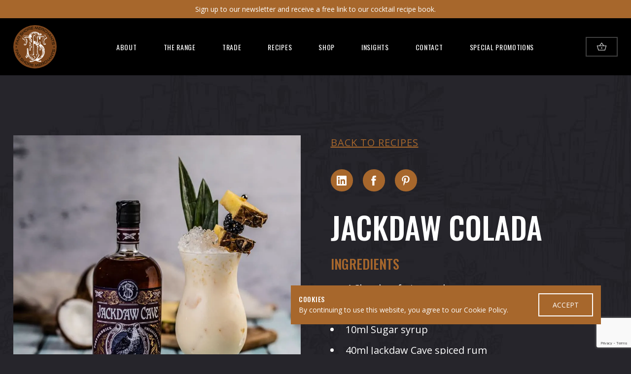

--- FILE ---
content_type: text/html; charset=UTF-8
request_url: https://farshoremerchants.com/recipes/jackdaw-colada/
body_size: 17669
content:
<!doctype html>
<html lang="en-US" id="html">
    <head>
                    
    <meta charset="UTF-8"/>
    <meta name="viewport" content="width=device-width, initial-scale=1" />

    
    <link rel="preconnect" href="https://unpkg.com" crossorigin />
    <link rel="preconnect" href="https://cdnjs.cloudflare.com" crossorigin />
    <link rel="preconnect" href="https://www.googletagmanager.com" crossorigin />

    <!-- Google Tag Manager -->
    <script>(function(w,d,s,l,i){w[l]=w[l]||[];w[l].push({'gtm.start':
    new Date().getTime(),event:'gtm.js'});var f=d.getElementsByTagName(s)[0],
    j=d.createElement(s),dl=l!='dataLayer'?'&l='+l:'';j.async=true;j.src=
    'https://www.googletagmanager.com/gtm.js?id='+i+dl;f.parentNode.insertBefore(j,f);
    })(window,document,'script','dataLayer','GTM-TVNV8HHJ');</script>
    <!-- End Google Tag Manager -->

    
<link rel="preconnect"
      href="https://fonts.gstatic.com"
      crossorigin />

<link rel="preload"
      as="style"
      href="https://fonts.googleapis.com/css2?family=Open+Sans:wght@400;600&family=Oswald:wght@400;500&display=swap" />

<link rel="stylesheet"
      href="https://fonts.googleapis.com/css2?family=Open+Sans:wght@400;600&family=Oswald:wght@400;500&display=swap"
      media="print" onload="this.media='all'" />

<noscript>
  <link rel="stylesheet"
        href="https://fonts.googleapis.com/css2?family=Open+Sans:wght@400;600&family=Oswald:wght@400;500&display=swap" />
</noscript>
    <style>
        @charset "UTF-8";.u-bg-black{background:#000}.u-bg-white{background:#fff}.u-bg-brown{background:#a7672c}.u-bg-light-brown{background:#92684e}.u-bg-grey{background:#26252b}.u-bg-grey-dk{background:#08090d}.u-bg-dark-grey{background:#08090d}.u-bg-grey-mid{background:#919191}.u-bg-light-grey{background:#f7f7f7}.u-bg-blue{background:#a0b7c4}.u-bg-red{background:#502532}.u-color-black{color:#000}.u-color-white{color:#fff}.u-color-brown{color:#a7672c}.u-color-light-brown{color:#92684e}.u-color-grey{color:#26252b}.u-color-grey-dk{color:#08090d}.u-color-dark-grey{color:#08090d}.u-color-grey-mid{color:#919191}.u-color-light-grey{color:#f7f7f7}.u-color-blue{color:#a0b7c4}.u-color-red{color:#502532}.u-flow-space-zero{--flow-space:0}.u-flow-space-quarter{--flow-space:0.25rem}.u-flow-space-half{--flow-space:0.5rem}.u-flow-space-threequarter{--flow-space:0.75rem}.u-flow-space-minus-2{--flow-space:0.875rem}.u-flow-space-minus-1{--flow-space:1rem}.u-flow-space-base{--flow-space:1.25rem}.u-flow-space-plus-1{--flow-space:1.375rem}.u-flow-space-plus-2{--flow-space:1.6875rem}.u-flow-space-plus-3{--flow-space:2rem}.u-flow-space-plus-4{--flow-space:2.4375rem}.u-flow-space-plus-5{--flow-space:2.5625rem}.u-flow-space-plus-6{--flow-space:2.8125rem}.u-flow-space-plus-7{--flow-space:3.8125rem}.u-gap-top-zero{margin-top:0}.u-gap-top-quarter{margin-top:.25rem}.u-gap-top-half{margin-top:.5rem}.u-gap-top-threequarter{margin-top:.75rem}.u-gap-top-minus-2{margin-top:.875rem}.u-gap-top-minus-1{margin-top:1rem}.u-gap-top-base{margin-top:1.25rem}.u-gap-top-plus-1{margin-top:1.375rem}.u-gap-top-plus-2{margin-top:1.6875rem}.u-gap-top-plus-3{margin-top:2rem}.u-gap-top-plus-4{margin-top:2.4375rem}.u-gap-top-plus-5{margin-top:2.5625rem}.u-gap-top-plus-6{margin-top:2.8125rem}.u-gap-top-plus-7{margin-top:3.8125rem}.u-leading-x-loose{line-height:2}.u-leading-loose{line-height:1.75}.u-leading-base{line-height:1.5}.u-leading-flat{line-height:1.1}.u-text-zero{font-size:0}.u-text-quarter{font-size:.25rem}.u-text-half{font-size:.5rem}.u-text-threequarter{font-size:.75rem}.u-text-minus-2{font-size:.875rem}.u-text-minus-1{font-size:1rem}.u-text-base{font-size:1.25rem}.u-text-plus-1{font-size:1.375rem}.u-text-plus-2{font-size:1.6875rem}.u-text-plus-3{font-size:2rem}.u-text-plus-4{font-size:2.4375rem}.u-text-plus-5{font-size:2.5625rem}.u-text-plus-6{font-size:2.8125rem}.u-text-plus-7{font-size:3.8125rem}.u-weight-normal{font-weight:400}.u-weight-medium{font-weight:500}.u-weight-semibold{font-weight:600}.u-align-left{text-align:left}.u-align-right{text-align:right}.u-align-center{text-align:center}@media screen and (max-width:467px){.only-sm\:u-flow-space-zero{--flow-space:0}.only-sm\:u-flow-space-quarter{--flow-space:0.25rem}.only-sm\:u-flow-space-half{--flow-space:0.5rem}.only-sm\:u-flow-space-threequarter{--flow-space:0.75rem}.only-sm\:u-flow-space-minus-2{--flow-space:0.875rem}.only-sm\:u-flow-space-minus-1{--flow-space:1rem}.only-sm\:u-flow-space-base{--flow-space:1.25rem}.only-sm\:u-flow-space-plus-1{--flow-space:1.375rem}.only-sm\:u-flow-space-plus-2{--flow-space:1.6875rem}.only-sm\:u-flow-space-plus-3{--flow-space:2rem}.only-sm\:u-flow-space-plus-4{--flow-space:2.4375rem}.only-sm\:u-flow-space-plus-5{--flow-space:2.5625rem}.only-sm\:u-flow-space-plus-6{--flow-space:2.8125rem}.only-sm\:u-flow-space-plus-7{--flow-space:3.8125rem}.only-sm\:u-gap-top-zero{margin-top:0}.only-sm\:u-gap-top-quarter{margin-top:.25rem}.only-sm\:u-gap-top-half{margin-top:.5rem}.only-sm\:u-gap-top-threequarter{margin-top:.75rem}.only-sm\:u-gap-top-minus-2{margin-top:.875rem}.only-sm\:u-gap-top-minus-1{margin-top:1rem}.only-sm\:u-gap-top-base{margin-top:1.25rem}.only-sm\:u-gap-top-plus-1{margin-top:1.375rem}.only-sm\:u-gap-top-plus-2{margin-top:1.6875rem}.only-sm\:u-gap-top-plus-3{margin-top:2rem}.only-sm\:u-gap-top-plus-4{margin-top:2.4375rem}.only-sm\:u-gap-top-plus-5{margin-top:2.5625rem}.only-sm\:u-gap-top-plus-6{margin-top:2.8125rem}.only-sm\:u-gap-top-plus-7{margin-top:3.8125rem}.only-sm\:u-text-zero{font-size:0}.only-sm\:u-text-quarter{font-size:.25rem}.only-sm\:u-text-half{font-size:.5rem}.only-sm\:u-text-threequarter{font-size:.75rem}.only-sm\:u-text-minus-2{font-size:.875rem}.only-sm\:u-text-minus-1{font-size:1rem}.only-sm\:u-text-base{font-size:1.25rem}.only-sm\:u-text-plus-1{font-size:1.375rem}.only-sm\:u-text-plus-2{font-size:1.6875rem}.only-sm\:u-text-plus-3{font-size:2rem}.only-sm\:u-text-plus-4{font-size:2.4375rem}.only-sm\:u-text-plus-5{font-size:2.5625rem}.only-sm\:u-text-plus-6{font-size:2.8125rem}.only-sm\:u-text-plus-7{font-size:3.8125rem}}@media screen and (max-width:767px){.only-md\:u-flow-space-zero{--flow-space:0}.only-md\:u-flow-space-quarter{--flow-space:0.25rem}.only-md\:u-flow-space-half{--flow-space:0.5rem}.only-md\:u-flow-space-threequarter{--flow-space:0.75rem}.only-md\:u-flow-space-minus-2{--flow-space:0.875rem}.only-md\:u-flow-space-minus-1{--flow-space:1rem}.only-md\:u-flow-space-base{--flow-space:1.25rem}.only-md\:u-flow-space-plus-1{--flow-space:1.375rem}.only-md\:u-flow-space-plus-2{--flow-space:1.6875rem}.only-md\:u-flow-space-plus-3{--flow-space:2rem}.only-md\:u-flow-space-plus-4{--flow-space:2.4375rem}.only-md\:u-flow-space-plus-5{--flow-space:2.5625rem}.only-md\:u-flow-space-plus-6{--flow-space:2.8125rem}.only-md\:u-flow-space-plus-7{--flow-space:3.8125rem}.only-md\:u-gap-top-zero{margin-top:0}.only-md\:u-gap-top-quarter{margin-top:.25rem}.only-md\:u-gap-top-half{margin-top:.5rem}.only-md\:u-gap-top-threequarter{margin-top:.75rem}.only-md\:u-gap-top-minus-2{margin-top:.875rem}.only-md\:u-gap-top-minus-1{margin-top:1rem}.only-md\:u-gap-top-base{margin-top:1.25rem}.only-md\:u-gap-top-plus-1{margin-top:1.375rem}.only-md\:u-gap-top-plus-2{margin-top:1.6875rem}.only-md\:u-gap-top-plus-3{margin-top:2rem}.only-md\:u-gap-top-plus-4{margin-top:2.4375rem}.only-md\:u-gap-top-plus-5{margin-top:2.5625rem}.only-md\:u-gap-top-plus-6{margin-top:2.8125rem}.only-md\:u-gap-top-plus-7{margin-top:3.8125rem}.only-md\:u-text-zero{font-size:0}.only-md\:u-text-quarter{font-size:.25rem}.only-md\:u-text-half{font-size:.5rem}.only-md\:u-text-threequarter{font-size:.75rem}.only-md\:u-text-minus-2{font-size:.875rem}.only-md\:u-text-minus-1{font-size:1rem}.only-md\:u-text-base{font-size:1.25rem}.only-md\:u-text-plus-1{font-size:1.375rem}.only-md\:u-text-plus-2{font-size:1.6875rem}.only-md\:u-text-plus-3{font-size:2rem}.only-md\:u-text-plus-4{font-size:2.4375rem}.only-md\:u-text-plus-5{font-size:2.5625rem}.only-md\:u-text-plus-6{font-size:2.8125rem}.only-md\:u-text-plus-7{font-size:3.8125rem}}@media screen and (max-width:1024px){.mob-menu\:u-flow-space-zero{--flow-space:0}.mob-menu\:u-flow-space-quarter{--flow-space:0.25rem}.mob-menu\:u-flow-space-half{--flow-space:0.5rem}.mob-menu\:u-flow-space-threequarter{--flow-space:0.75rem}.mob-menu\:u-flow-space-minus-2{--flow-space:0.875rem}.mob-menu\:u-flow-space-minus-1{--flow-space:1rem}.mob-menu\:u-flow-space-base{--flow-space:1.25rem}.mob-menu\:u-flow-space-plus-1{--flow-space:1.375rem}.mob-menu\:u-flow-space-plus-2{--flow-space:1.6875rem}.mob-menu\:u-flow-space-plus-3{--flow-space:2rem}.mob-menu\:u-flow-space-plus-4{--flow-space:2.4375rem}.mob-menu\:u-flow-space-plus-5{--flow-space:2.5625rem}.mob-menu\:u-flow-space-plus-6{--flow-space:2.8125rem}.mob-menu\:u-flow-space-plus-7{--flow-space:3.8125rem}.mob-menu\:u-gap-top-zero{margin-top:0}.mob-menu\:u-gap-top-quarter{margin-top:.25rem}.mob-menu\:u-gap-top-half{margin-top:.5rem}.mob-menu\:u-gap-top-threequarter{margin-top:.75rem}.mob-menu\:u-gap-top-minus-2{margin-top:.875rem}.mob-menu\:u-gap-top-minus-1{margin-top:1rem}.mob-menu\:u-gap-top-base{margin-top:1.25rem}.mob-menu\:u-gap-top-plus-1{margin-top:1.375rem}.mob-menu\:u-gap-top-plus-2{margin-top:1.6875rem}.mob-menu\:u-gap-top-plus-3{margin-top:2rem}.mob-menu\:u-gap-top-plus-4{margin-top:2.4375rem}.mob-menu\:u-gap-top-plus-5{margin-top:2.5625rem}.mob-menu\:u-gap-top-plus-6{margin-top:2.8125rem}.mob-menu\:u-gap-top-plus-7{margin-top:3.8125rem}.mob-menu\:u-text-zero{font-size:0}.mob-menu\:u-text-quarter{font-size:.25rem}.mob-menu\:u-text-half{font-size:.5rem}.mob-menu\:u-text-threequarter{font-size:.75rem}.mob-menu\:u-text-minus-2{font-size:.875rem}.mob-menu\:u-text-minus-1{font-size:1rem}.mob-menu\:u-text-base{font-size:1.25rem}.mob-menu\:u-text-plus-1{font-size:1.375rem}.mob-menu\:u-text-plus-2{font-size:1.6875rem}.mob-menu\:u-text-plus-3{font-size:2rem}.mob-menu\:u-text-plus-4{font-size:2.4375rem}.mob-menu\:u-text-plus-5{font-size:2.5625rem}.mob-menu\:u-text-plus-6{font-size:2.8125rem}.mob-menu\:u-text-plus-7{font-size:3.8125rem}}@media screen and (min-width:468px){.sm\:u-flow-space-zero{--flow-space:0}.sm\:u-flow-space-quarter{--flow-space:0.25rem}.sm\:u-flow-space-half{--flow-space:0.5rem}.sm\:u-flow-space-threequarter{--flow-space:0.75rem}.sm\:u-flow-space-minus-2{--flow-space:0.875rem}.sm\:u-flow-space-minus-1{--flow-space:1rem}.sm\:u-flow-space-base{--flow-space:1.25rem}.sm\:u-flow-space-plus-1{--flow-space:1.375rem}.sm\:u-flow-space-plus-2{--flow-space:1.6875rem}.sm\:u-flow-space-plus-3{--flow-space:2rem}.sm\:u-flow-space-plus-4{--flow-space:2.4375rem}.sm\:u-flow-space-plus-5{--flow-space:2.5625rem}.sm\:u-flow-space-plus-6{--flow-space:2.8125rem}.sm\:u-flow-space-plus-7{--flow-space:3.8125rem}.sm\:u-gap-top-zero{margin-top:0}.sm\:u-gap-top-quarter{margin-top:.25rem}.sm\:u-gap-top-half{margin-top:.5rem}.sm\:u-gap-top-threequarter{margin-top:.75rem}.sm\:u-gap-top-minus-2{margin-top:.875rem}.sm\:u-gap-top-minus-1{margin-top:1rem}.sm\:u-gap-top-base{margin-top:1.25rem}.sm\:u-gap-top-plus-1{margin-top:1.375rem}.sm\:u-gap-top-plus-2{margin-top:1.6875rem}.sm\:u-gap-top-plus-3{margin-top:2rem}.sm\:u-gap-top-plus-4{margin-top:2.4375rem}.sm\:u-gap-top-plus-5{margin-top:2.5625rem}.sm\:u-gap-top-plus-6{margin-top:2.8125rem}.sm\:u-gap-top-plus-7{margin-top:3.8125rem}.sm\:u-text-zero{font-size:0}.sm\:u-text-quarter{font-size:.25rem}.sm\:u-text-half{font-size:.5rem}.sm\:u-text-threequarter{font-size:.75rem}.sm\:u-text-minus-2{font-size:.875rem}.sm\:u-text-minus-1{font-size:1rem}.sm\:u-text-base{font-size:1.25rem}.sm\:u-text-plus-1{font-size:1.375rem}.sm\:u-text-plus-2{font-size:1.6875rem}.sm\:u-text-plus-3{font-size:2rem}.sm\:u-text-plus-4{font-size:2.4375rem}.sm\:u-text-plus-5{font-size:2.5625rem}.sm\:u-text-plus-6{font-size:2.8125rem}.sm\:u-text-plus-7{font-size:3.8125rem}}@media screen and (min-width:768px){.md\:u-flow-space-zero{--flow-space:0}.md\:u-flow-space-quarter{--flow-space:0.25rem}.md\:u-flow-space-half{--flow-space:0.5rem}.md\:u-flow-space-threequarter{--flow-space:0.75rem}.md\:u-flow-space-minus-2{--flow-space:0.875rem}.md\:u-flow-space-minus-1{--flow-space:1rem}.md\:u-flow-space-base{--flow-space:1.25rem}.md\:u-flow-space-plus-1{--flow-space:1.375rem}.md\:u-flow-space-plus-2{--flow-space:1.6875rem}.md\:u-flow-space-plus-3{--flow-space:2rem}.md\:u-flow-space-plus-4{--flow-space:2.4375rem}.md\:u-flow-space-plus-5{--flow-space:2.5625rem}.md\:u-flow-space-plus-6{--flow-space:2.8125rem}.md\:u-flow-space-plus-7{--flow-space:3.8125rem}.md\:u-gap-top-zero{margin-top:0}.md\:u-gap-top-quarter{margin-top:.25rem}.md\:u-gap-top-half{margin-top:.5rem}.md\:u-gap-top-threequarter{margin-top:.75rem}.md\:u-gap-top-minus-2{margin-top:.875rem}.md\:u-gap-top-minus-1{margin-top:1rem}.md\:u-gap-top-base{margin-top:1.25rem}.md\:u-gap-top-plus-1{margin-top:1.375rem}.md\:u-gap-top-plus-2{margin-top:1.6875rem}.md\:u-gap-top-plus-3{margin-top:2rem}.md\:u-gap-top-plus-4{margin-top:2.4375rem}.md\:u-gap-top-plus-5{margin-top:2.5625rem}.md\:u-gap-top-plus-6{margin-top:2.8125rem}.md\:u-gap-top-plus-7{margin-top:3.8125rem}.md\:u-text-zero{font-size:0}.md\:u-text-quarter{font-size:.25rem}.md\:u-text-half{font-size:.5rem}.md\:u-text-threequarter{font-size:.75rem}.md\:u-text-minus-2{font-size:.875rem}.md\:u-text-minus-1{font-size:1rem}.md\:u-text-base{font-size:1.25rem}.md\:u-text-plus-1{font-size:1.375rem}.md\:u-text-plus-2{font-size:1.6875rem}.md\:u-text-plus-3{font-size:2rem}.md\:u-text-plus-4{font-size:2.4375rem}.md\:u-text-plus-5{font-size:2.5625rem}.md\:u-text-plus-6{font-size:2.8125rem}.md\:u-text-plus-7{font-size:3.8125rem}}@media screen and (min-width:1170px){.lg\:u-flow-space-zero{--flow-space:0}.lg\:u-flow-space-quarter{--flow-space:0.25rem}.lg\:u-flow-space-half{--flow-space:0.5rem}.lg\:u-flow-space-threequarter{--flow-space:0.75rem}.lg\:u-flow-space-minus-2{--flow-space:0.875rem}.lg\:u-flow-space-minus-1{--flow-space:1rem}.lg\:u-flow-space-base{--flow-space:1.25rem}.lg\:u-flow-space-plus-1{--flow-space:1.375rem}.lg\:u-flow-space-plus-2{--flow-space:1.6875rem}.lg\:u-flow-space-plus-3{--flow-space:2rem}.lg\:u-flow-space-plus-4{--flow-space:2.4375rem}.lg\:u-flow-space-plus-5{--flow-space:2.5625rem}.lg\:u-flow-space-plus-6{--flow-space:2.8125rem}.lg\:u-flow-space-plus-7{--flow-space:3.8125rem}.lg\:u-gap-top-zero{margin-top:0}.lg\:u-gap-top-quarter{margin-top:.25rem}.lg\:u-gap-top-half{margin-top:.5rem}.lg\:u-gap-top-threequarter{margin-top:.75rem}.lg\:u-gap-top-minus-2{margin-top:.875rem}.lg\:u-gap-top-minus-1{margin-top:1rem}.lg\:u-gap-top-base{margin-top:1.25rem}.lg\:u-gap-top-plus-1{margin-top:1.375rem}.lg\:u-gap-top-plus-2{margin-top:1.6875rem}.lg\:u-gap-top-plus-3{margin-top:2rem}.lg\:u-gap-top-plus-4{margin-top:2.4375rem}.lg\:u-gap-top-plus-5{margin-top:2.5625rem}.lg\:u-gap-top-plus-6{margin-top:2.8125rem}.lg\:u-gap-top-plus-7{margin-top:3.8125rem}.lg\:u-text-zero{font-size:0}.lg\:u-text-quarter{font-size:.25rem}.lg\:u-text-half{font-size:.5rem}.lg\:u-text-threequarter{font-size:.75rem}.lg\:u-text-minus-2{font-size:.875rem}.lg\:u-text-minus-1{font-size:1rem}.lg\:u-text-base{font-size:1.25rem}.lg\:u-text-plus-1{font-size:1.375rem}.lg\:u-text-plus-2{font-size:1.6875rem}.lg\:u-text-plus-3{font-size:2rem}.lg\:u-text-plus-4{font-size:2.4375rem}.lg\:u-text-plus-5{font-size:2.5625rem}.lg\:u-text-plus-6{font-size:2.8125rem}.lg\:u-text-plus-7{font-size:3.8125rem}}*,::after,::before{box-sizing:border-box}ol,ul{padding:0}blockquote,body,dd,dl,figure,h1,h2,h3,h4,ol,p,ul{margin:0}html{scroll-behavior:smooth}body{min-height:100vh;text-rendering:optimizeSpeed}ol[class],ul[class]{list-style:none}a{text-decoration:none}a:not([class]){text-decoration-skip-ink:auto}img,picture{width:auto;max-width:100%;height:auto;display:block}button,input,select,textarea{font:inherit}@media (prefers-reduced-motion:reduce){*{animation-duration:0s!important;animation-iteration-count:1!important;transition-duration:0s!important;scroll-behavior:auto!important}}:root{--site-header-height:7.25rem;--site-container-width:90rem;--site-margin-min-size:1.6875rem;--site-margin-max-size:calc((100vw - 87.5rem) / 2);--default-padding:3.8125rem;--copy-font-stack:"Open Sans",Helvetica,Arial,sans-serif;--heading-font-stack:"Oswald",Helvetica,Arial,sans-serif}body{background-color:#26252b;background-image:url(/wp-content/themes/far-shore-merchants/dist/images/background.jpg);background-position:0 0;color:#fff;font-family:var(--copy-font-stack);font-size:1rem;line-height:1.5;overflow-x:hidden}@media (min-width:468px){body{font-size:1.25rem}}@media only print{@page{margin:1.5cm}body{font-size:12pt!important;background:0 0!important;color:#000!important}.c-site-footer,.c-site-header{background:0 0!important;color:#000!important}figure,section{position:relative;display:block;page-break-inside:avoid}h1,h2,h3,h4,h5,h6{position:relative;display:block;color:#000!important;page-break-after:avoid;page-break-before:auto}h1{font-size:18pt!important;margin-top:0!important}h2{font-size:16pt!important}h3,h4,h5,h6{font-size:14pt!important}[data-fade-in],[data-slide-in]{opacity:1!important;visibility:visible!important;transform:none!important}}:focus{outline:0}main:focus{outline:0}::selection{color:#fff;background:rgba(167,103,44,.99)}::-webkit-scrollbar{height:1rem}::-webkit-scrollbar-track{background-color:transparent;border:1px solid #a7672c;border-radius:.25rem}::-webkit-scrollbar-thumb{background-color:#26252b;border-radius:.25rem}h1,h2,h3,h4,h5,h6{font-weight:500;line-height:1.1;font-family:var(--heading-font-stack);color:#a7672c}.c-text-content h1,.c-text-content h2,.c-text-content h3,.c-text-content h4,.c-text-content h5,.c-text-content h6{font-size:1.25rem;margin-bottom:1.25rem}.c-text-content h2{margin-top:2.4375rem}.c-text-content h3{font-weight:400;margin-top:2.4375rem;text-decoration:underline;text-underline-offset:.3em}.c-text-content h4{font-style:italic}p{margin-bottom:1.5em}p:last-child{margin-bottom:0}strong{font-weight:600}hr{display:block;width:100%;height:2px;margin:1.25rem 0;padding:0;border:0;background:#fff}hr.wp-block-separator{opacity:.5}svg:not([data-variant=color]) path{fill:currentColor}.wp-block-image img{height:auto}.wp-block-image.size-full img{width:100%;max-width:none}a:link{color:#a7672c;text-decoration:none;transition:all .2s ease-out;text-underline-offset:.35em}a:visited{color:#a7672c}a:hover{color:#a7672c;opacity:.75;text-decoration:underline}a:focus{color:#a7672c;opacity:.75;text-decoration:underline}a:active{color:#a7672c}.u-links-reversed a{color:#fff}.u-links-reversed a:visited{color:#fff}.u-links-reversed a:hover{color:#fff;opacity:.75}.u-links-reversed a:focus{color:#fff;opacity:.75}.u-links-reversed a:active{color:#fff;opacity:.75}.u-links-underlined a,.u-links-underlined a:active{text-decoration:underline}form{text-align:left}fieldset{border:0;padding:0}.gfield_label,label{display:block;padding:.5rem 0;text-transform:uppercase;font-size:1rem;cursor:pointer}input[type=email],input[type=number],input[type=tel],input[type=text],textarea{display:block;width:100%;padding:.75rem;border:0;border-radius:0;background:#fff}input[type=checkbox]{position:relative;top:-2px;float:left;width:1.5rem;height:1.5rem;appearance:none;margin-right:1rem;padding:0;border:1px solid #fff;cursor:pointer;transition:background 175ms cubic-bezier(.1,.1,.25,1)}input[type=checkbox]:before{position:absolute;content:"";display:block;top:2px;left:7px;width:8px;height:14px;border-style:solid;border-color:#fff;border-width:0 2px 2px 0;transform:rotate(45deg);opacity:0}input[type=checkbox]:checked{color:#fff;background:#a7672c;border-color:#a7672c}input[type=checkbox]:checked:before{opacity:1}select{appearance:none;background-color:transparent;border:none;padding:0 1em 0 0;margin:0;width:100%;font-family:inherit;font-size:inherit;cursor:inherit;line-height:inherit;text-transform:inherit;color:#fff;padding:.75rem 1.6875rem;align-self:stretch;z-index:1;outline:0}select option{background:#26252b}select::-ms-expand{display:none}.c-select{display:grid;grid-template-areas:"select";align-items:center;position:relative;border:2px solid #a7672c;border-radius:0;font-size:1.375rem;text-transform:uppercase;cursor:pointer;line-height:1.1}.c-select select,.c-select::after{grid-area:select}.c-select::after{content:"";justify-self:end;width:.8em;height:.5em;margin-right:1.6875rem;background-color:#fff;clip-path:polygon(100% 0,0 0,50% 100%)}select:focus+.focus{position:absolute;top:-1px;left:-1px;right:-1px;bottom:-1px;border:2px solid #fff;border-radius:inherit}ol:not([class]),ul:not([class]){margin-left:1em;margin-bottom:1.5em}ol:not([class]) li,ul:not([class]) li{padding-left:.5em;margin-bottom:.75rem}ol:not([class]) li:last-child,ul:not([class]) li:last-child{margin-bottom:0}table{width:100%;table-layout:fixed;border-style:solid;border-color:rgba(255,255,255,.5);border-width:1px 0 0 1px}td,th{padding:.75rem;border-style:solid;border-color:rgba(255,255,255,.5);border-width:0 1px 1px 0}.c-age-gate{position:fixed;top:0;right:0;bottom:0;left:0;display:flex;flex-direction:column;align-items:center;justify-content:space-around;padding:1.6875rem;z-index:1000}.c-age-gate[aria-hidden=true]{display:none}.c-age-gate::after{content:"";display:block;height:200px}.c-age-gate__img{max-width:300px;margin-bottom:1.6875rem;padding:1.6875rem}.c-age-gate__content h2:after{top:.6em}.c-age-gate__btns{display:grid;grid-template-columns:1fr 1fr;column-gap:1rem;padding-top:.5em}.c-age-gate__btns>[aria-hidden=true]{visibility:hidden}.button,.c-btn,.checkout-button,.gform_button{display:inline-flex;column-gap:.5em;align-items:center;justify-content:center;padding:.75rem 1.6875rem;border:2px solid currentColor;border-radius:0;line-height:normal;font-size:1.25rem;text-transform:uppercase;white-space:nowrap;transition:background 175ms cubic-bezier(.1,.1,.25,1);cursor:pointer}@media (min-width:468px){.button,.c-btn,.checkout-button,.gform_button{font-size:1.375rem}}.button,.button:visited,.c-btn,.c-btn:visited,.checkout-button,.checkout-button:visited,.gform_button,.gform_button:visited{border-color:#a7672c;background:0 0;color:#fff!important}.button:focus,.button:hover,.c-btn:focus,.c-btn:hover,.checkout-button:focus,.checkout-button:hover,.gform_button:focus,.gform_button:hover{border-color:#a7672c;background:#a7672c;color:#fff!important;text-decoration:none}.button[data-variant*=reversed],.button[data-variant*=reversed]:visited,.c-btn[data-variant*=reversed],.c-btn[data-variant*=reversed]:visited,.checkout-button[data-variant*=reversed],.checkout-button[data-variant*=reversed]:visited,.gform_button[data-variant*=reversed],.gform_button[data-variant*=reversed]:visited{border-color:#fff;background:0 0;color:#fff!important}.button[data-variant*=reversed]:focus,.button[data-variant*=reversed]:hover,.c-btn[data-variant*=reversed]:focus,.c-btn[data-variant*=reversed]:hover,.checkout-button[data-variant*=reversed]:focus,.checkout-button[data-variant*=reversed]:hover,.gform_button[data-variant*=reversed]:focus,.gform_button[data-variant*=reversed]:hover{border-color:#a7672c;background:#a7672c;color:#fff!important}.button[data-variant*=small],.c-btn[data-variant*=small],.checkout-button[data-variant*=small],.gform_button[data-variant*=small]{padding:.5rem 1.25rem;font-size:1rem}@media only print{.c-centred-column{text-align:left!important}}.c-centred-column.is-style-all-caps{text-transform:uppercase}.c-centred-column.is-style-small .c-container>div,.c-centred-column.is-style-small-text .c-container>div{margin-top:1rem;font-size:.875rem}@media (min-width:468px){.c-centred-column.is-style-small .c-container>div,.c-centred-column.is-style-small-text .c-container>div{margin-top:1.25rem;font-size:1rem}}@media (min-width:768px){.c-centred-column.is-style-small .c-container>div,.c-centred-column.is-style-small-text .c-container>div{margin-top:1.375rem;font-size:1rem}}.c-centred-column.is-style-small .u-heading-medium{font-size:1rem}@media (min-width:468px){.c-centred-column.is-style-small .u-heading-medium{font-size:1.375rem}}.c-cookie-banner{position:fixed;bottom:var(--default-padding);right:var(--default-padding);margin-left:var(--default-padding);display:none;justify-content:space-between;align-items:center;padding:1rem;z-index:9}.c-cookie-banner>:first-child{margin-right:var(--default-padding)}.c-cookie-banner[aria-hidden=false]{display:flex}.c-cookie-banner .c-btn{color:#fff!important;font-size:.875rem}.c-cookie-banner .c-btn:hover{border-color:#fff!important;background:#fff!important;color:#a7672c!important}.c-hero-image{position:relative;width:100%;height:50vh}.c-hero-image .c-container,.c-hero-image .c-wrapper{position:relative;height:100%}.c-hero-image__logo{position:absolute;bottom:2rem;right:0;width:8rem;height:8rem}.c-home-hero{position:relative}.c-home-hero .c-wrapper{display:flex;align-items:center;min-height:50vh}@media only print{.c-home-hero .c-wrapper{min-height:0;height:5cm}}.c-home-hero video{position:absolute;top:0;right:0;bottom:0;left:0;width:100%;height:100%;object-fit:cover;opacity:.3}.c-icon{display:inline-block;line-height:0}.c-icon svg{width:1em;height:1em}.c-icon[data-variant=medium] svg{width:1.3em;height:1.3em}.c-icon[data-variant=large] svg{width:3em;height:3em}.c-icon[data-variant=x-large] svg{width:4em;height:4em}.c-main-nav__list{display:flex;align-items:center;justify-content:center}@media (max-width:1024px){.c-main-nav__list{position:fixed;top:0;right:0;bottom:0;left:0;background:#a7672c;z-index:100;flex-direction:column;text-align:center;display:none}[aria-expanded=true]~.c-main-nav__list{display:flex}}.c-main-nav__item{padding:0 1.25rem}@media (min-width:1170px){.c-main-nav__item{padding:0 1.6875rem}}@media (max-width:1024px){.c-main-nav__item{padding:1em}}#page-id-354 .c-main-nav__item:nth-child(2),#page-id-354 .c-main-nav__item:nth-child(3),#page-id-354 .c-main-nav__item:nth-child(4),#page-id-354 .c-main-nav__item:nth-child(5),body.single-product .c-main-nav__item:nth-child(2),body.single-product .c-main-nav__item:nth-child(3),body.single-product .c-main-nav__item:nth-child(4),body.single-product .c-main-nav__item:nth-child(5){display:none}@media (max-width:1024px){.c-main-nav__link{font-size:2rem}.c-main-nav__link,.c-main-nav__link:focus,.c-main-nav__link:hover,.c-main-nav__link:visited{color:#fff}}.c-main-nav__toggle{position:relative;display:none;width:2.5rem;height:1.6875rem;border-color:#fff;border-width:2px 0;border-style:solid;background:0 0;cursor:pointer;z-index:101;transition:border-color .5s ease-out}@media (max-width:1024px){.c-main-nav__toggle{display:block;margin-right:1em}}.c-main-nav__toggle:after,.c-main-nav__toggle:before{content:"";position:absolute;top:50%;left:0;display:block;width:100%;height:2px;margin-top:-1px;background:#fff;transform:rotate(0);transition:transform .2s ease-out,background .5s ease-out}.c-main-nav__toggle:after{top:auto;bottom:50%;margin:0 0 -1px 0}.c-main-nav__toggle[aria-expanded=true]{border-color:transparent;transition:border-color 0s}.c-main-nav__toggle[aria-expanded=true]:before{top:50%;bottom:auto;transform:rotate(45deg);background:#fff}.c-main-nav__toggle[aria-expanded=true]:after{top:50%;bottom:auto;transform:rotate(-45deg);background:#fff}.c-product-tease__aside,.c-product-tease__content{align-self:center}.c-product-info__aside,.c-product-info__content{align-self:flex-start}@media (min-width:768px){.c-product-info__aside,.c-product-tease__aside{padding:0 2.8125rem}}.c-product-tease__image{position:relative;margin:auto;padding-bottom:100%}.c-product-tease__image:after{display:block;content:"";position:absolute;top:4%;left:4%;width:92%;height:92%;border-radius:999999em;background:rgba(0,0,0,.3);z-index:0}.has-not-circle-bg .c-product-tease__image:after{display:none}.c-product-tease__image div{position:relative;z-index:1}.c-product-tease__image div img{position:absolute;left:50%;bottom:0;transform:translate(-50%,5%);z-index:1}.c-product-tease__image .has-not-circle-bg div img{transform:translate(-50%,0)}.c-product-tease__logo{position:absolute;top:0;right:0;max-width:7rem;width:18%}.c-product__sub-images{mix-blend-mode:multiply;opacity:.2}.c-product__sub-images img{margin:.875rem auto}.c-product-tease__wind-logo{max-width:8rem;width:50%;margin:2rem auto}.c-product-tease__award-logos{margin-top:1.6875rem}.c-product-tease__award-logos img{max-height:8rem}.c-product-btns{display:flex;flex-wrap:wrap;gap:1.25rem}.c-product-tease__award-logos+.c-product-btns{margin-top:0!important}@media (min-width:1550px){.c-product-btns{flex-wrap:nowrap}}.c-product-btns .c-btn{display:flex;text-decoration:none;border-width:3px}.c-product-btns .c-btn:not([data-variant=reversed]),.c-product-btns .c-btn:not([data-variant=reversed]):visited{border-color:rgba(0,0,0,.6)}.c-product-btns .c-btn:not([data-variant=reversed]):focus,.c-product-btns .c-btn:not([data-variant=reversed]):hover{background:rgba(0,0,0,.4);border-color:transparent}.c-site-header .c-container{display:flex;justify-content:space-between;align-items:center;height:var(--site-header-height)}@media only print{.c-site-header .c-container{height:auto}}.c-site-header__logo{display:flex;align-items:center}.c-site-header__logo img{width:5.5rem;margin-right:1rem}@media (max-width:1300px){.c-site-header__logo span{display:none}}@media (max-width:1024px){.c-site-header__logo{margin-right:auto}.c-site-header__logo img{margin:0}}.c-site-header__supplemental{display:flex;align-items:stretch;gap:.875rem}.c-site-header__basket,.c-site-header__basket:visited{border-color:rgba(255,255,255,.25)!important;background:0 0;color:rgba(255,255,255,.8)!important}.c-site-header__basket:focus,.c-site-header__basket:hover{border-color:#a7672c;background:#a7672c;color:#fff}@media (max-width:1300px){.c-site-header__basket-text{display:none}}.c-newsletter-banner{padding-top:.5rem;padding-bottom:.5rem}.c-newsletter-popup{position:fixed;top:0;right:0;bottom:0;left:0;width:100vw;height:100vh;z-index:1000}.c-newsletter-popup[aria-hidden=true]{display:none}@media (min-width:30rem){.c-newsletter-popup{top:50%;left:50%;transform:translate(-50%,-50%);width:100%;max-width:40rem;height:auto;max-height:90vh;padding:1.6875rem}}.c-newsletter-popup__content{position:relative;height:100%;padding:1.6875rem;background-image:url(/wp-content/themes/far-shore-merchants/dist/images/background.jpg);box-shadow:0 20px 25px -5px rgba(0,0,0,.1),0 8px 10px -6px rgba(0,0,0,.1);overflow-y:auto}@media (min-width:30rem){.c-newsletter-popup__content{height:auto}}.c-newsletter-popup__content h2{margin-bottom:.5em}@media (max-width:30rem){.c-newsletter-popup__content h2{font-size:1.75rem!important}}@media (max-width:30rem){.c-newsletter-popup__content .u-heading-small{font-size:1rem!important}}@media (max-width:30rem){.c-newsletter-popup__content .u-vertical-padding{padding-top:1.5rem!important;padding-bottom:1.5rem!important}}.c-newsletter-popup__close{position:absolute;top:1.25rem;right:1.25rem;width:1.25rem;height:1.25rem;margin:0;padding:0;border:0;background:0 0;cursor:pointer}.c-newsletter-popup__close::after,.c-newsletter-popup__close::before{content:"";position:absolute;top:50%;left:0;width:100%;height:1px;background:#fff;transform:translateY(-50%) rotate(45deg)}.c-newsletter-popup__close::after{transform:translateY(-50%) rotate(-45deg)}.u-visually-hidden{border:0!important;clip:rect(0 0 0 0)!important;height:auto!important;margin:0!important;overflow:hidden!important;padding:0!important;position:absolute!important;width:1px!important;white-space:nowrap!important}.u-heading-large{font-size:2.5625rem;text-transform:uppercase}@media (min-width:468px){.u-heading-large{font-size:3.8125rem}}.u-heading-medium{font-size:2.4375rem;text-transform:uppercase}@media (min-width:468px){.u-heading-medium{font-size:2.8125rem}}.u-heading-small{font-size:1.375rem;text-transform:uppercase}@media (min-width:468px){.u-heading-small{font-size:1.6875rem}}.u-copy-font{font-family:var(--copy-font-stack)}.u-heading-font{font-family:var(--heading-font-stack)}.u-bg-cover{background-size:cover;background-repeat:no-repeat;background-position:50%}.u-bg-image{position:absolute;top:0;left:0;object-fit:cover;width:100%;height:100%;z-index:0}.u-overlay{position:relative}.u-overlay>*{position:relative;z-index:2}.u-overlay::after{content:"";display:block;position:absolute;top:0;right:0;bottom:0;left:0;background:rgba(0,0,0,.5);z-index:0}.u-overlay[data-variant=dark]::after{background:rgba(0,0,0,.7)}.u-caps{text-transform:uppercase;letter-spacing:.05em}.has-text-align-center,.u-align-center{text-align:center}.has-text-align-left,.u-align-left{text-align:left}.has-text-align-right,.u-align-right{text-align:right}.u-cf{display:flex;flex-direction:column}.u-cf__hd{margin-bottom:auto}@media only print{.u-cf__hd{margin-bottom:.5cm}}.u-cf__bd{flex:1;display:flex;flex-direction:column}@media only print{.u-cf__bd{flex:0}}.u-cf__ft{margin-top:auto}@media only print{.u-cf__ft{margin-top:.5cm}}.c-wrapper{padding-left:var(--site-margin-min-size);padding-right:var(--site-margin-min-size)}@media only print{.c-wrapper{padding:0}}.c-container{width:100%;max-width:var(--site-container-width);margin-right:auto;margin-left:auto}@media only print{.c-container{max-width:none}}.u-flow>*+:not(.u-flush){margin-top:var(--flow-space,1.25rem)}@media (max-width:467px){.u-hide-small{display:none}}@media (min-width:468px){.u-show-small{display:none}}@media (max-width:767px){.u-hide-medium{display:none}}@media (min-width:768px){.u-show-medium{display:none}}@media only print{.u-hide-print{display:none!important}}.u-measure{max-width:65rem;margin-left:auto;margin-right:auto}    </style>
    
    <meta name='robots' content='index, follow, max-image-preview:large, max-snippet:-1, max-video-preview:-1' />
	<style>img:is([sizes="auto" i], [sizes^="auto," i]) { contain-intrinsic-size: 3000px 1500px }</style>
	
	<!-- This site is optimized with the Yoast SEO plugin v26.4 - https://yoast.com/wordpress/plugins/seo/ -->
	<title>Jackdaw Colada - Far Shore Merchants</title>
	<link rel="canonical" href="https://farshoremerchants.com/recipes/jackdaw-colada/" />
	<meta property="og:locale" content="en_US" />
	<meta property="og:type" content="article" />
	<meta property="og:title" content="Jackdaw Colada - Far Shore Merchants" />
	<meta property="og:url" content="https://farshoremerchants.com/recipes/jackdaw-colada/" />
	<meta property="og:site_name" content="Far Shore Merchants" />
	<meta property="article:modified_time" content="2024-04-10T13:50:10+00:00" />
	<meta property="og:image" content="https://res.cloudinary.com/ashgrove/images/f_auto,q_auto/v1678374684/twitter-logo/twitter-logo.png?_i=AA" />
	<meta property="og:image:width" content="1200" />
	<meta property="og:image:height" content="675" />
	<meta property="og:image:type" content="image/png" />
	<meta name="twitter:card" content="summary_large_image" />
	<script type="application/ld+json" class="yoast-schema-graph">{"@context":"https://schema.org","@graph":[{"@type":"WebPage","@id":"https://farshoremerchants.com/recipes/jackdaw-colada/","url":"https://farshoremerchants.com/recipes/jackdaw-colada/","name":"Jackdaw Colada - Far Shore Merchants","isPartOf":{"@id":"https://farshoremerchants.com/#website"},"datePublished":"2021-08-16T08:20:49+00:00","dateModified":"2024-04-10T13:50:10+00:00","breadcrumb":{"@id":"https://farshoremerchants.com/recipes/jackdaw-colada/#breadcrumb"},"inLanguage":"en-US","potentialAction":[{"@type":"ReadAction","target":["https://farshoremerchants.com/recipes/jackdaw-colada/"]}]},{"@type":"BreadcrumbList","@id":"https://farshoremerchants.com/recipes/jackdaw-colada/#breadcrumb","itemListElement":[{"@type":"ListItem","position":1,"name":"Home","item":"https://farshoremerchants.com/"},{"@type":"ListItem","position":2,"name":"Jackdaw Colada"}]},{"@type":"WebSite","@id":"https://farshoremerchants.com/#website","url":"https://farshoremerchants.com/","name":"Far Shore Merchants","description":"Join our voyage of discovery... to find the extraordinary","publisher":{"@id":"https://farshoremerchants.com/#organization"},"potentialAction":[{"@type":"SearchAction","target":{"@type":"EntryPoint","urlTemplate":"https://farshoremerchants.com/?s={search_term_string}"},"query-input":{"@type":"PropertyValueSpecification","valueRequired":true,"valueName":"search_term_string"}}],"inLanguage":"en-US"},{"@type":"Organization","@id":"https://farshoremerchants.com/#organization","name":"Far Shore Merchants","url":"https://farshoremerchants.com/","logo":{"@type":"ImageObject","inLanguage":"en-US","@id":"https://farshoremerchants.com/#/schema/logo/image/","url":"https://farshore.wpengine.com/wp-content/uploads/twitter-logo.png","contentUrl":"https://farshore.wpengine.com/wp-content/uploads/twitter-logo.png","width":1200,"height":675,"caption":"Far Shore Merchants"},"image":{"@id":"https://farshoremerchants.com/#/schema/logo/image/"}}]}</script>
	<!-- / Yoast SEO plugin. -->


<link rel='dns-prefetch' href='//cdnjs.cloudflare.com' />
<link rel='dns-prefetch' href='//www.google.com' />
<link rel='dns-prefetch' href='//unpkg.com' />
<link rel='dns-prefetch' href='//res.cloudinary.com' />
<link rel='preconnect' href='https://res.cloudinary.com' />
<style id='fsm-recipes-style-inline-css' type='text/css'>
.wp-block-fsm-recipes{padding-top:3rem;padding-right:var(--site-margin-min-size);padding-left:var(--site-margin-min-size)}@media(min-width: 60rem){.wp-block-fsm-recipes{padding-top:6rem}}.wp-block-fsm-recipes .alignwide{max-width:var(--wp--style--global--wide-size);margin-right:auto;margin-left:auto}.wp-block-fsm-recipes>.wp-block-group:first-child{margin-bottom:2rem}@media(min-width: 60rem){.wp-block-fsm-recipes>.wp-block-group:first-child{margin-bottom:5rem}}.wp-block-fsm-recipes__filters{display:flex;flex-direction:column;gap:1rem;padding:2rem 0}@media(min-width: 60rem){.wp-block-fsm-recipes__filters{flex-direction:row;align-items:center;gap:6rem}}.wp-block-fsm-recipes__filter-title{font-family:var(--copy-font-stack);font-weight:normal}.wp-block-fsm-recipes__filter-list{display:flex;flex-direction:column;gap:.5rem}@media(min-width: 60rem){.wp-block-fsm-recipes__filter-list{flex-direction:row;align-items:center;gap:4rem}}.wp-block-fsm-recipes__filter-btn{margin:0;padding:0;border:0;background:rgba(0,0,0,0);font-family:var(--copy-font-stack);color:var(--wp--preset--color--white);font-weight:normal;cursor:pointer}.wp-block-fsm-recipes__filter-btn[aria-expanded=true]{color:#797979;-webkit-text-decoration:underline;text-decoration:underline;text-decoration-color:var(--wp--preset--color--brown);text-decoration-thickness:2px;text-underline-offset:.65em}.wp-block-fsm-recipes__category{margin-right:calc(var(--site-margin-min-size)*-1);margin-left:calc(var(--site-margin-min-size)*-1)}.wp-block-fsm-recipes__category[aria-hidden=true]{display:none}.wp-block-fsm-recipes__category-header{padding:6rem var(--site-margin-min-size);background:var(--wp--preset--color--light-brown)}.wp-block-fsm-recipes__grid{--grid-layout-gap: 1px;--grid-column-count: 3;--grid-item--min-width: 20rem;--gap-count: calc(var(--grid-column-count) - 1);--total-gap-width: calc(var(--gap-count) * var(--grid-layout-gap));--grid-item--max-width: calc((100% - var(--total-gap-width)) / var(--grid-column-count))}@media(min-width: 20rem){.wp-block-fsm-recipes__grid{display:grid;grid-template-columns:repeat(auto-fill, minmax(max(var(--grid-item--min-width), var(--grid-item--max-width)), 1fr));align-items:stretch}}.wp-block-fsm-recipes__image-slider img{max-width:none;width:100%;height:100%;-o-object-fit:cover;object-fit:cover}.wp-block-fsm-recipes__recipe-footer{align-items:center;padding:.75rem 1rem;min-height:7.5rem}.wp-block-fsm-recipes__recipe-footer.has-label{justify-content:space-between}.wp-block-fsm-recipes__recipe-label{max-width:40%;padding:.75rem;border:1px solid currentColor;text-align:center;line-height:1.1}.wp-block-fsm-recipes__recipe-content{display:flex;flex:1;justify-content:space-between;align-items:end;gap:.5rem}.has-label .wp-block-fsm-recipes__recipe-content{flex-direction:column}.wp-block-fsm-recipes__recipe-title{font-family:var(--copy-font-stack);color:var(--wp--preset--color--white);line-height:1.2}

</style>
<style id='fsm-home-header-style-inline-css' type='text/css'>
.wp-block-fsm-home-header{position:relative;display:flex;flex-direction:column-reverse}.wp-block-fsm-home-header__wrapper{position:absolute;top:0;right:0;bottom:0;left:0;display:flex;flex-direction:column;justify-content:center;touch-action:none;pointer-events:none;z-index:2}@media(max-width: 560px){.wp-block-fsm-home-header__wrapper{position:relative;padding-top:2rem;padding-bottom:2rem}}.wp-block-fsm-home-header__title{margin-bottom:1em;text-transform:uppercase;color:var(--wp--preset--color--white);line-height:1.4}.wp-block-fsm-home-header__title em{display:block;font-style:normal}.wp-block-fsm-home-header__video{position:relative;width:100%;z-index:1}.wp-block-fsm-home-header__poster-image{position:relative;width:100%;max-width:none;z-index:0;touch-action:none;pointer-events:none}.wp-block-fsm-home-header__logo{width:8rem;height:8rem;margin-top:2rem}

</style>
<style id='global-styles-inline-css' type='text/css'>
:root{--wp--preset--aspect-ratio--square: 1;--wp--preset--aspect-ratio--4-3: 4/3;--wp--preset--aspect-ratio--3-4: 3/4;--wp--preset--aspect-ratio--3-2: 3/2;--wp--preset--aspect-ratio--2-3: 2/3;--wp--preset--aspect-ratio--16-9: 16/9;--wp--preset--aspect-ratio--9-16: 9/16;--wp--preset--color--black: #000000;--wp--preset--color--cyan-bluish-gray: #abb8c3;--wp--preset--color--white: #ffffff;--wp--preset--color--pale-pink: #f78da7;--wp--preset--color--vivid-red: #cf2e2e;--wp--preset--color--luminous-vivid-orange: #ff6900;--wp--preset--color--luminous-vivid-amber: #fcb900;--wp--preset--color--light-green-cyan: #7bdcb5;--wp--preset--color--vivid-green-cyan: #00d084;--wp--preset--color--pale-cyan-blue: #8ed1fc;--wp--preset--color--vivid-cyan-blue: #0693e3;--wp--preset--color--vivid-purple: #9b51e0;--wp--preset--color--dark-grey: #08090d;--wp--preset--color--grey: #26252b;--wp--preset--color--light-grey: #f7f7f7;--wp--preset--color--brown: #a7672c;--wp--preset--color--light-brown: #92684e;--wp--preset--color--blue: #a0b7c4;--wp--preset--color--red: #502532;--wp--preset--gradient--vivid-cyan-blue-to-vivid-purple: linear-gradient(135deg,rgba(6,147,227,1) 0%,rgb(155,81,224) 100%);--wp--preset--gradient--light-green-cyan-to-vivid-green-cyan: linear-gradient(135deg,rgb(122,220,180) 0%,rgb(0,208,130) 100%);--wp--preset--gradient--luminous-vivid-amber-to-luminous-vivid-orange: linear-gradient(135deg,rgba(252,185,0,1) 0%,rgba(255,105,0,1) 100%);--wp--preset--gradient--luminous-vivid-orange-to-vivid-red: linear-gradient(135deg,rgba(255,105,0,1) 0%,rgb(207,46,46) 100%);--wp--preset--gradient--very-light-gray-to-cyan-bluish-gray: linear-gradient(135deg,rgb(238,238,238) 0%,rgb(169,184,195) 100%);--wp--preset--gradient--cool-to-warm-spectrum: linear-gradient(135deg,rgb(74,234,220) 0%,rgb(151,120,209) 20%,rgb(207,42,186) 40%,rgb(238,44,130) 60%,rgb(251,105,98) 80%,rgb(254,248,76) 100%);--wp--preset--gradient--blush-light-purple: linear-gradient(135deg,rgb(255,206,236) 0%,rgb(152,150,240) 100%);--wp--preset--gradient--blush-bordeaux: linear-gradient(135deg,rgb(254,205,165) 0%,rgb(254,45,45) 50%,rgb(107,0,62) 100%);--wp--preset--gradient--luminous-dusk: linear-gradient(135deg,rgb(255,203,112) 0%,rgb(199,81,192) 50%,rgb(65,88,208) 100%);--wp--preset--gradient--pale-ocean: linear-gradient(135deg,rgb(255,245,203) 0%,rgb(182,227,212) 50%,rgb(51,167,181) 100%);--wp--preset--gradient--electric-grass: linear-gradient(135deg,rgb(202,248,128) 0%,rgb(113,206,126) 100%);--wp--preset--gradient--midnight: linear-gradient(135deg,rgb(2,3,129) 0%,rgb(40,116,252) 100%);--wp--preset--font-size--small: 13px;--wp--preset--font-size--medium: clamp(14px, 0.875rem + ((1vw - 3.2px) * 0.536), 20px);--wp--preset--font-size--large: clamp(22.041px, 1.378rem + ((1vw - 3.2px) * 1.246), 36px);--wp--preset--font-size--x-large: clamp(25.014px, 1.563rem + ((1vw - 3.2px) * 1.517), 42px);--wp--preset--font-size--heading-3: clamp(2.5625rem, 2.563rem + ((1vw - 0.2rem) * 1.786), 3.8125rem);--wp--preset--font-size--heading-2: clamp(2.4375rem, 2.438rem + ((1vw - 0.2rem) * 0.536), 2.8125rem);--wp--preset--font-size--heading-1: clamp(1.375rem, 1.375rem + ((1vw - 0.2rem) * 0.447), 1.6875rem);--wp--preset--font-size--base: clamp(1rem, 1rem + ((1vw - 0.2rem) * 0.357), 1.25rem);--wp--preset--font-size--minus-1: clamp(0.75rem, 0.75rem + ((1vw - 0.2rem) * 0.179), 0.875rem);--wp--preset--font-size--minus-2: clamp(0.625rem, 0.625rem + ((1vw - 0.2rem) * 1), 0.625rem);--wp--preset--spacing--20: 0.44rem;--wp--preset--spacing--30: 0.67rem;--wp--preset--spacing--40: 1rem;--wp--preset--spacing--50: 1.5rem;--wp--preset--spacing--60: 2.25rem;--wp--preset--spacing--70: 3.38rem;--wp--preset--spacing--80: 5.06rem;--wp--preset--shadow--natural: 6px 6px 9px rgba(0, 0, 0, 0.2);--wp--preset--shadow--deep: 12px 12px 50px rgba(0, 0, 0, 0.4);--wp--preset--shadow--sharp: 6px 6px 0px rgba(0, 0, 0, 0.2);--wp--preset--shadow--outlined: 6px 6px 0px -3px rgba(255, 255, 255, 1), 6px 6px rgba(0, 0, 0, 1);--wp--preset--shadow--crisp: 6px 6px 0px rgba(0, 0, 0, 1);}:root { --wp--style--global--content-size: 70rem;--wp--style--global--wide-size: 90rem; }:where(body) { margin: 0; }.wp-site-blocks > .alignleft { float: left; margin-right: 2em; }.wp-site-blocks > .alignright { float: right; margin-left: 2em; }.wp-site-blocks > .aligncenter { justify-content: center; margin-left: auto; margin-right: auto; }:where(.is-layout-flex){gap: 0.5em;}:where(.is-layout-grid){gap: 0.5em;}.is-layout-flow > .alignleft{float: left;margin-inline-start: 0;margin-inline-end: 2em;}.is-layout-flow > .alignright{float: right;margin-inline-start: 2em;margin-inline-end: 0;}.is-layout-flow > .aligncenter{margin-left: auto !important;margin-right: auto !important;}.is-layout-constrained > .alignleft{float: left;margin-inline-start: 0;margin-inline-end: 2em;}.is-layout-constrained > .alignright{float: right;margin-inline-start: 2em;margin-inline-end: 0;}.is-layout-constrained > .aligncenter{margin-left: auto !important;margin-right: auto !important;}.is-layout-constrained > :where(:not(.alignleft):not(.alignright):not(.alignfull)){max-width: var(--wp--style--global--content-size);margin-left: auto !important;margin-right: auto !important;}.is-layout-constrained > .alignwide{max-width: var(--wp--style--global--wide-size);}body .is-layout-flex{display: flex;}.is-layout-flex{flex-wrap: wrap;align-items: center;}.is-layout-flex > :is(*, div){margin: 0;}body .is-layout-grid{display: grid;}.is-layout-grid > :is(*, div){margin: 0;}body{padding-top: 0px;padding-right: 0px;padding-bottom: 0px;padding-left: 0px;}a:where(:not(.wp-element-button)){text-decoration: underline;}:root :where(.wp-element-button, .wp-block-button__link){background-color: #32373c;border-width: 0;color: #fff;font-family: inherit;font-size: inherit;line-height: inherit;padding: calc(0.667em + 2px) calc(1.333em + 2px);text-decoration: none;}.has-black-color{color: var(--wp--preset--color--black) !important;}.has-cyan-bluish-gray-color{color: var(--wp--preset--color--cyan-bluish-gray) !important;}.has-white-color{color: var(--wp--preset--color--white) !important;}.has-pale-pink-color{color: var(--wp--preset--color--pale-pink) !important;}.has-vivid-red-color{color: var(--wp--preset--color--vivid-red) !important;}.has-luminous-vivid-orange-color{color: var(--wp--preset--color--luminous-vivid-orange) !important;}.has-luminous-vivid-amber-color{color: var(--wp--preset--color--luminous-vivid-amber) !important;}.has-light-green-cyan-color{color: var(--wp--preset--color--light-green-cyan) !important;}.has-vivid-green-cyan-color{color: var(--wp--preset--color--vivid-green-cyan) !important;}.has-pale-cyan-blue-color{color: var(--wp--preset--color--pale-cyan-blue) !important;}.has-vivid-cyan-blue-color{color: var(--wp--preset--color--vivid-cyan-blue) !important;}.has-vivid-purple-color{color: var(--wp--preset--color--vivid-purple) !important;}.has-dark-grey-color{color: var(--wp--preset--color--dark-grey) !important;}.has-grey-color{color: var(--wp--preset--color--grey) !important;}.has-light-grey-color{color: var(--wp--preset--color--light-grey) !important;}.has-brown-color{color: var(--wp--preset--color--brown) !important;}.has-light-brown-color{color: var(--wp--preset--color--light-brown) !important;}.has-blue-color{color: var(--wp--preset--color--blue) !important;}.has-red-color{color: var(--wp--preset--color--red) !important;}.has-black-background-color{background-color: var(--wp--preset--color--black) !important;}.has-cyan-bluish-gray-background-color{background-color: var(--wp--preset--color--cyan-bluish-gray) !important;}.has-white-background-color{background-color: var(--wp--preset--color--white) !important;}.has-pale-pink-background-color{background-color: var(--wp--preset--color--pale-pink) !important;}.has-vivid-red-background-color{background-color: var(--wp--preset--color--vivid-red) !important;}.has-luminous-vivid-orange-background-color{background-color: var(--wp--preset--color--luminous-vivid-orange) !important;}.has-luminous-vivid-amber-background-color{background-color: var(--wp--preset--color--luminous-vivid-amber) !important;}.has-light-green-cyan-background-color{background-color: var(--wp--preset--color--light-green-cyan) !important;}.has-vivid-green-cyan-background-color{background-color: var(--wp--preset--color--vivid-green-cyan) !important;}.has-pale-cyan-blue-background-color{background-color: var(--wp--preset--color--pale-cyan-blue) !important;}.has-vivid-cyan-blue-background-color{background-color: var(--wp--preset--color--vivid-cyan-blue) !important;}.has-vivid-purple-background-color{background-color: var(--wp--preset--color--vivid-purple) !important;}.has-dark-grey-background-color{background-color: var(--wp--preset--color--dark-grey) !important;}.has-grey-background-color{background-color: var(--wp--preset--color--grey) !important;}.has-light-grey-background-color{background-color: var(--wp--preset--color--light-grey) !important;}.has-brown-background-color{background-color: var(--wp--preset--color--brown) !important;}.has-light-brown-background-color{background-color: var(--wp--preset--color--light-brown) !important;}.has-blue-background-color{background-color: var(--wp--preset--color--blue) !important;}.has-red-background-color{background-color: var(--wp--preset--color--red) !important;}.has-black-border-color{border-color: var(--wp--preset--color--black) !important;}.has-cyan-bluish-gray-border-color{border-color: var(--wp--preset--color--cyan-bluish-gray) !important;}.has-white-border-color{border-color: var(--wp--preset--color--white) !important;}.has-pale-pink-border-color{border-color: var(--wp--preset--color--pale-pink) !important;}.has-vivid-red-border-color{border-color: var(--wp--preset--color--vivid-red) !important;}.has-luminous-vivid-orange-border-color{border-color: var(--wp--preset--color--luminous-vivid-orange) !important;}.has-luminous-vivid-amber-border-color{border-color: var(--wp--preset--color--luminous-vivid-amber) !important;}.has-light-green-cyan-border-color{border-color: var(--wp--preset--color--light-green-cyan) !important;}.has-vivid-green-cyan-border-color{border-color: var(--wp--preset--color--vivid-green-cyan) !important;}.has-pale-cyan-blue-border-color{border-color: var(--wp--preset--color--pale-cyan-blue) !important;}.has-vivid-cyan-blue-border-color{border-color: var(--wp--preset--color--vivid-cyan-blue) !important;}.has-vivid-purple-border-color{border-color: var(--wp--preset--color--vivid-purple) !important;}.has-dark-grey-border-color{border-color: var(--wp--preset--color--dark-grey) !important;}.has-grey-border-color{border-color: var(--wp--preset--color--grey) !important;}.has-light-grey-border-color{border-color: var(--wp--preset--color--light-grey) !important;}.has-brown-border-color{border-color: var(--wp--preset--color--brown) !important;}.has-light-brown-border-color{border-color: var(--wp--preset--color--light-brown) !important;}.has-blue-border-color{border-color: var(--wp--preset--color--blue) !important;}.has-red-border-color{border-color: var(--wp--preset--color--red) !important;}.has-vivid-cyan-blue-to-vivid-purple-gradient-background{background: var(--wp--preset--gradient--vivid-cyan-blue-to-vivid-purple) !important;}.has-light-green-cyan-to-vivid-green-cyan-gradient-background{background: var(--wp--preset--gradient--light-green-cyan-to-vivid-green-cyan) !important;}.has-luminous-vivid-amber-to-luminous-vivid-orange-gradient-background{background: var(--wp--preset--gradient--luminous-vivid-amber-to-luminous-vivid-orange) !important;}.has-luminous-vivid-orange-to-vivid-red-gradient-background{background: var(--wp--preset--gradient--luminous-vivid-orange-to-vivid-red) !important;}.has-very-light-gray-to-cyan-bluish-gray-gradient-background{background: var(--wp--preset--gradient--very-light-gray-to-cyan-bluish-gray) !important;}.has-cool-to-warm-spectrum-gradient-background{background: var(--wp--preset--gradient--cool-to-warm-spectrum) !important;}.has-blush-light-purple-gradient-background{background: var(--wp--preset--gradient--blush-light-purple) !important;}.has-blush-bordeaux-gradient-background{background: var(--wp--preset--gradient--blush-bordeaux) !important;}.has-luminous-dusk-gradient-background{background: var(--wp--preset--gradient--luminous-dusk) !important;}.has-pale-ocean-gradient-background{background: var(--wp--preset--gradient--pale-ocean) !important;}.has-electric-grass-gradient-background{background: var(--wp--preset--gradient--electric-grass) !important;}.has-midnight-gradient-background{background: var(--wp--preset--gradient--midnight) !important;}.has-small-font-size{font-size: var(--wp--preset--font-size--small) !important;}.has-medium-font-size{font-size: var(--wp--preset--font-size--medium) !important;}.has-large-font-size{font-size: var(--wp--preset--font-size--large) !important;}.has-x-large-font-size{font-size: var(--wp--preset--font-size--x-large) !important;}.has-heading-3-font-size{font-size: var(--wp--preset--font-size--heading-3) !important;}.has-heading-2-font-size{font-size: var(--wp--preset--font-size--heading-2) !important;}.has-heading-1-font-size{font-size: var(--wp--preset--font-size--heading-1) !important;}.has-base-font-size{font-size: var(--wp--preset--font-size--base) !important;}.has-minus-1-font-size{font-size: var(--wp--preset--font-size--minus-1) !important;}.has-minus-2-font-size{font-size: var(--wp--preset--font-size--minus-2) !important;}
:where(.wp-block-post-template.is-layout-flex){gap: 1.25em;}:where(.wp-block-post-template.is-layout-grid){gap: 1.25em;}
:where(.wp-block-columns.is-layout-flex){gap: 2em;}:where(.wp-block-columns.is-layout-grid){gap: 2em;}
:root :where(.wp-block-pullquote){font-size: clamp(0.984em, 0.984rem + ((1vw - 0.2em) * 0.737), 1.5em);line-height: 1.6;}
</style>
<style id='woocommerce-inline-inline-css' type='text/css'>
.woocommerce form .form-row .required { visibility: visible; }
</style>
<link rel='stylesheet' id='brands-styles-css' href='https://farshoremerchants.com/wp-content/plugins/woocommerce/assets/css/brands.css?ver=10.3.5' type='text/css' media='all' />
<link rel='stylesheet' id='farshoremerchants-style-css' href='https://farshoremerchants.com/wp-content/themes/far-shore-merchants/style.css?ver=1759827750' type='text/css' media='' />
<link rel='stylesheet' id='swipercss-css' href='https://unpkg.com/swiper/swiper-bundle.min.css?ver=1.0' type='text/css' media='' />
<script type="text/javascript" src="https://farshoremerchants.com/wp-includes/js/jquery/jquery.min.js?ver=3.7.1" id="jquery-core-js"></script>
<script type="text/javascript" src="https://farshoremerchants.com/wp-includes/js/jquery/jquery-migrate.min.js?ver=3.4.1" id="jquery-migrate-js"></script>
<script type="text/javascript" src="https://farshoremerchants.com/wp-content/plugins/woocommerce/assets/js/jquery-blockui/jquery.blockUI.min.js?ver=2.7.0-wc.10.3.5" id="wc-jquery-blockui-js" defer="defer" data-wp-strategy="defer"></script>
<script type="text/javascript" id="wc-add-to-cart-js-extra">
/* <![CDATA[ */
var wc_add_to_cart_params = {"ajax_url":"\/wp-admin\/admin-ajax.php","wc_ajax_url":"\/?wc-ajax=%%endpoint%%","i18n_view_cart":"View cart","cart_url":"https:\/\/farshoremerchants.com\/cart\/","is_cart":"","cart_redirect_after_add":"no"};
/* ]]> */
</script>
<script type="text/javascript" src="https://farshoremerchants.com/wp-content/plugins/woocommerce/assets/js/frontend/add-to-cart.min.js?ver=10.3.5" id="wc-add-to-cart-js" defer="defer" data-wp-strategy="defer"></script>
<script type="text/javascript" src="https://farshoremerchants.com/wp-content/plugins/woocommerce/assets/js/js-cookie/js.cookie.min.js?ver=2.1.4-wc.10.3.5" id="wc-js-cookie-js" data-wp-strategy="defer"></script>
<script type="text/javascript" id="woocommerce-js-extra">
/* <![CDATA[ */
var woocommerce_params = {"ajax_url":"\/wp-admin\/admin-ajax.php","wc_ajax_url":"\/?wc-ajax=%%endpoint%%","i18n_password_show":"Show password","i18n_password_hide":"Hide password"};
/* ]]> */
</script>
<script type="text/javascript" src="https://farshoremerchants.com/wp-content/plugins/woocommerce/assets/js/frontend/woocommerce.min.js?ver=10.3.5" id="woocommerce-js" defer="defer" data-wp-strategy="defer"></script>
<link rel="https://api.w.org/" href="https://farshoremerchants.com/wp-json/" /><link rel="alternate" title="JSON" type="application/json" href="https://farshoremerchants.com/wp-json/wp/v2/recipes/284" /><link rel='shortlink' href='https://farshoremerchants.com/?p=284' />
	<noscript><style>.woocommerce-product-gallery{ opacity: 1 !important; }</style></noscript>
			<style type="text/css" id="wp-custom-css">
			.c-product-list__article:nth-child(5) {
	border-color: #a96634;
}		</style>
		

    
            <meta name="description" content="Join our voyage of discovery... to find the extraordinary">
    
    <meta content="IE=edge" http-equiv="X-UA-Compatible">
    <meta content="text/html; charset=UTF-8" http-equiv="Content-Type"/>
    <link href="http://gmpg.org/xfn/11" rel="profile">

    <link rel="apple-touch-icon" sizes="180x180" href="https://farshoremerchants.com/apple-touch-icon.png">
    <link rel="icon" type="image/png" sizes="32x32" href="https://farshoremerchants.com/favicon-32x32.png">
    <link rel="icon" type="image/png" sizes="16x16" href="https://farshoremerchants.com/favicon-16x16.png">
    <link rel="manifest" href="https://farshoremerchants.com/site.webmanifest">

    <meta name="google-site-verification" content="F4SGRs7jpgMLCvQDRMAZOIta8rYUQmO7GMGo0CCx7tg" />
    <meta name="facebook-domain-verification" content="hltrf42kuzm4px2k9qsbyiywup56xk" />

            </head>

    <body class="wp-singular recipes-template-default single single-recipes postid-284 wp-theme-far-shore-merchants theme-far-shore-merchants woocommerce-no-js u-cf" data-parallax>

        <!-- Google Tag Manager (noscript) -->
        <noscript><iframe src=https://www.googletagmanager.com/ns.html?id=GTM-TVNV8HHJ
        height="0" width="0" style="display:none;visibility:hidden"></iframe></noscript>
        <!-- End Google Tag Manager (noscript) -->

        <div class="[ c-age-gate ] [ u-bg-black ]" id="agePanel" aria-hidden="true">

    <div class="c-age-gate__img">
        <img src="https://farshoremerchants.com/wp-content/uploads/far-shore-logo.svg" alt="Far Shore Merchants logo" loading="lazy" width="300px" height="265px">
    </div>

    <div class="[ c-age-gate__content ] [ u-flow u-flow-space-plus-1 u-color-white u-align-center ]">
    
        <h2 class="u-heading-large u-underline" id="ageHeadline">
            Welcome
        </h2>

        <p id="ageMessage">Are you of legal drinking age?</p>

        <div class="c-age-gate__btns">

            <button class="c-btn" id="ageConfirm">Yes</button>
            
            <button class="c-btn" id="ageDeny">No</button>

        </div>
    
    </div>

</div>
        <div class="[ u-cf__hd ]">

                            
    <div class="c-newsletter-banner u-align-center u-text-minus-2 u-bg-brown u-color-white u-links-reversed">

        <div class="c-container">
            <a style="display: block;" href="#special-promotions">Sign up to our newsletter and receive a free link to our cocktail recipe book.</a>
        </div>

    </div>

    <header class="[ c-wrapper c-site-header ] [ u-bg-black ]" role="banner">

        <div class="c-container">
    
            <a class="[ c-site-header__logo ]" href="/">
                <img src="https://farshoremerchants.com/wp-content/uploads/far-shore-logo.svg" alt="" aria-hidden="true" width="88" height="88">
                <span class="u-heading-font">Far Shore Merchants</span>
            </a>

            <nav class="[ c-main-nav ] [ u-hide-print ]">

    <button class="c-main-nav__toggle" data-disclosure-toggle>
        <span class="u-visually-hidden">
            Toggle Menu
        </span>
    </button>

    <ul class="[ c-main-nav__list ] [ u-list-inline u-leading-flat u-flow u-flow-space-plus-4 sm:u-flow-space-zero u-caps u-weight-bold u-text-plus-2 sm:u-text-minus-2 u-links-reversed u-heading-font ]">

        
            <li class="[ c-main-nav__item ]">
                <a class="[ c-main-nav__link ]" href="https://farshoremerchants.com/about/">
                    About
                </a>
            </li>

        
            <li class="[ c-main-nav__item ]">
                <a class="[ c-main-nav__link ]" href="https://farshoremerchants.com/">
                    The Range
                </a>
            </li>

        
            <li class="[ c-main-nav__item ]">
                <a class="[ c-main-nav__link ]" href="https://farshoremerchants.com/trade/">
                    Trade
                </a>
            </li>

        
            <li class="[ c-main-nav__item ]">
                <a class="[ c-main-nav__link ]" href="https://farshoremerchants.com/recipes/">
                    Recipes
                </a>
            </li>

        
            <li class="[ c-main-nav__item ]">
                <a class="[ c-main-nav__link ]" href="https://farshoremerchants.com/shop/">
                    Shop
                </a>
            </li>

        
            <li class="[ c-main-nav__item ]">
                <a class="[ c-main-nav__link ]" href="https://farshoremerchants.com/insights/">
                    Insights
                </a>
            </li>

        
            <li class="[ c-main-nav__item ]">
                <a class="[ c-main-nav__link ]" href="/#contact">
                    Contact
                </a>
            </li>

        
            <li class="[ c-main-nav__item ]">
                <a class="[ c-main-nav__link ]" href="/#special-promotions">
                    Special Promotions
                </a>
            </li>

        
        <li class="[ c-main-nav__item ] [ u-show-small ]">
            <a class="[ c-main-nav__link ]" href="#contact">
                Contact
            </a>
        </li>

    </ul>

</nav>
            <div class="[ c-site-header__supplemental ] [ u-hide-print u-align-right ]">

                
                <a class="[ c-btn c-site-header__basket ]" href="/cart" data-variant="small">
                    <span class="c-icon" data-variant="medium">
                        <svg xmlns="http://www.w3.org/2000/svg" viewBox="0 0 48 48">
  <path d="M8 42 1.35 18h12.1L22.7 4.5q.25-.3.55-.475.3-.175.7-.175.4 0 .7.175.3.175.55.475L34.4 18h12.3l-6.75 24Zm9.1-24h13.65l-6.8-10Zm-6.8 21h27.4-27.4ZM24 33q1.25 0 2.125-.875T27 30q0-1.25-.875-2.125T24 27q-1.25 0-2.125.875T21 30q0 1.25.875 2.125T24 33Zm-13.7 6h27.4l5.05-18H5.3Z"/>
</svg>
                    </span>
                    <span class="c-site-header__basket-text">Basket</span>
                                    </a>

            </div>

        </div>
    
    </header>

            
        </div>

        <main class="[ u-cf__bd ]">
        
            
    
        <section class="[ c-wrapper c-recipe ] [ u-vertical-padding ]">

            <div class="c-container">

                <div class="c-content-grid">

                    <aside class="[ c-content-grid__aside ] [ u-top-padding ]">
                    
                        <img width="960" height="960" src="https://res.cloudinary.com/ashgrove/images/w_960,h_960,c_fill,g_auto/f_auto,q_auto/v1678374512/06.-Jackdaw-Colada/06.-Jackdaw-Colada.jpg?_i=AA" alt="" data-public-id="06.-Jackdaw-Colada/06.-Jackdaw-Colada.jpg" class="wp-post-0 wp-image-271" data-format="jpg" data-transformations="f_auto,q_auto" data-version="1678374512" data-seo="1" data-responsive="1" srcset="https://res.cloudinary.com/ashgrove/images/w_960,h_960,c_fill,g_auto/f_auto,q_auto/v1678374512/06.-Jackdaw-Colada/06.-Jackdaw-Colada.jpg?_i=AA 960w, https://res.cloudinary.com/ashgrove/images/w_848,h_848,c_fill,g_auto/f_auto,q_auto/v1678374512/06.-Jackdaw-Colada/06.-Jackdaw-Colada.jpg?_i=AA 848w, https://res.cloudinary.com/ashgrove/images/w_648,h_648,c_fill,g_auto/f_auto,q_auto/v1678374512/06.-Jackdaw-Colada/06.-Jackdaw-Colada.jpg?_i=AA 648w, https://res.cloudinary.com/ashgrove/images/w_448,h_448,c_fill,g_auto/f_auto,q_auto/v1678374512/06.-Jackdaw-Colada/06.-Jackdaw-Colada.jpg?_i=AA 448w, https://res.cloudinary.com/ashgrove/images/w_248,h_248,c_fill,g_auto/f_auto,q_auto/v1678374512/06.-Jackdaw-Colada/06.-Jackdaw-Colada.jpg?_i=AA 248w" sizes="(max-width: 960px) 100vw, 960px" />
                    
                    </aside>
                
                    <div class="[ c-content-grid__content ] [ u-vertical-padding ]">

                        <p class="[ u-caps u-links-underlined u-hide-print ]">
                            <a href="#" data-back-to-previous>
                                Back to Recipes
                            </a>
                        </p>

                        <ul class="[ c-social ] [ u-gap-top-plus-4 u-hide-print ]">
                        
                            <li>
                                <a class="c-social__link" href="//www.linkedin.com/shareArticle?url=https://farshoremerchants.com/recipes/jackdaw-colada/&title=Jackdaw%20Colada&summary=" target="_blank">
                                    <span class="c-icon">
                                        <svg xmlns="http://www.w3.org/2000/svg" viewBox="0 0 32 32">
  <path d="M27.3 27.3h-4.7v-7.4c0-1.8 0-4-2.5-4s-2.8 1.9-2.8 3.9v7.6h-4.7V12H17v2.1h.1c.6-1.2 2.2-2.5 4.5-2.5 4.8 0 5.7 3.2 5.7 7.3v8.4zM7.1 9.9c-1.5 0-2.8-1.2-2.8-2.8 0-1.5 1.2-2.8 2.8-2.8 1.5 0 2.8 1.2 2.8 2.8 0 1.6-1.3 2.8-2.8 2.8zm2.4 17.4H4.7V12h4.8v15.3zM29.6 0H2.4C1.1 0 0 1 0 2.3v27.4C0 31 1.1 32 2.4 32h27.3c1.3 0 2.4-1 2.4-2.3V2.3C32 1 30.9 0 29.6 0z"/>
</svg>
                                        <span class="u-visually-hidden">
                                            Share on LinkedIn
                                        </span>
                                    </span>
                                </a>
                            </li>

                            <li>
                                <a class="c-social__link" href="//www.facebook.com/sharer.php?u=https://farshoremerchants.com/recipes/jackdaw-colada/" target="_blank">
                                    <span class="c-icon">
                                        <svg xmlns="http://www.w3.org/2000/svg" id="Layer_1" x="0" y="0" version="1.1" viewBox="0 0 13.2 28.4" xml:space="preserve">
  <path d="M13.2 9.2H8.7v-3c-.1-.7.4-1.2 1.1-1.3H13.2V0H8.8c-4.9 0-6 3.6-6 6v3.2H0v5h2.8v14.2h5.9V14.2h4l.5-5z"/>
</svg>
                                        <span class="u-visually-hidden">
                                            Share on Facebook
                                        </span>
                                    </span>
                                </a>
                            </li>

                            <li>
                                <a class="c-social__link" href="https://pinterest.com/pin/create/bookmarklet/?media=https://res.cloudinary.com/ashgrove/images/f_auto,q_auto/v1678374512/06.-Jackdaw-Colada/06.-Jackdaw-Colada.jpg?_i=AA&url=https://farshoremerchants.com/recipes/jackdaw-colada/&description=Jackdaw%20Colada" target="_blank">
                                    <span class="c-icon">
                                        <svg xmlns="http://www.w3.org/2000/svg" id="Layer_1" x="0" y="0" version="1.1" viewBox="0 0 21.5 27.7" xml:space="preserve">
  <path d="M12.9 20c-1.5 0-3-.7-3.9-2 0 0-.9 3.7-1.1 4.4-.6 1.9-1.6 3.7-2.9 5.3-.1.1-.2.1-.3 0l-.1-.1c-.3-2-.3-4.1.1-6.1.3-1.3 2-8.7 2-8.7-.3-.8-.5-1.7-.5-2.5 0-2.4 1.4-4.1 3.1-4.1 1.2 0 2.1.9 2.2 2.1v.3c0 1.5-.9 3.6-1.4 5.7-.3 1.3.4 2.6 1.8 3 .2.1.5.1.8.1 3 0 5-3.9 5-8.5 0-3.5-2.4-6.1-6.6-6.1-4.4-.2-7.9 3.1-8 7.2v.3c0 1.1.3 2.2 1 3.1.3.2.4.6.2.9-.1.3-.2 1-.3 1.3 0 .3-.3.5-.6.5-.1 0-.1 0-.2-.1C1 15.1 0 12.7 0 9.9 0 5.4 3.8 0 11.4 0c6.1 0 10.1 4.4 10.1 9.1 0 6.3-3.5 10.9-8.6 10.9z"/>
</svg>
                                        <span class="u-visually-hidden">
                                            Share on Pinterest
                                        </span>
                                    </span>
                                </a>
                            </li>

                                                    
                        </ul>

                        <h1 class="[ u-heading-large ] [ u-color-white u-gap-top-plus-4 ]">
                            Jackdaw Colada
                        </h1>

                        <div class="u-flow u-gap-top-plus-2">

                                                        
                                <h2 class="u-heading-small">
                                    Ingredients
                                </h2>
                            
                            
                            
                                <ul>
                            
                                                                        
                                        <li>4 Chunks of pineapple</li>
                                    
                                                                        
                                        <li>4 chunks of mango</li>
                                    
                                                                        
                                        <li>10ml Sugar syrup</li>
                                    
                                                                        
                                        <li>40ml Jackdaw Cave spiced rum</li>
                                    
                                                                        
                                        <li>20ml Coconut rum</li>
                                    
                                                                        
                                        <li>25ml Coconut cream</li>
                                    
                                                                        
                                        <li>30ml Double cream</li>
                                    
                                                                        
                                        <li>50ml Pineapple juice</li>
                                    
                                                                        
                                        <li>50ml Mango juice</li>
                                    
                                                                        
                                        <li>A squeeze of lime</li>
                                    
                                                                        
                                        <li>Pineapple leaves, pineapple chunks and blackberries to garnish.</li>
                                    
                                    
                                </ul>
                            
                            
                            
                                <h2 class="u-heading-small">
                                    Method
                                </h2>

                            
                            
                                <ul>

                                    
                                        <li>Add 4 chunks of pineapple and 4 chunks of mango to a cocktail shaker.</li>

                                    
                                        <li>Add the sugar syrup and muddle.</li>

                                    
                                        <li>Add the Jackdaw Cave spiced rum, coconut rum, coconut cream, double cream, pineapple juice, mango juice and a squeeze of lime.</li>

                                    
                                        <li>Shake and double strain into a hurricane glass and top up with ice.</li>

                                    
                                        <li>Garnish with pineapple leaves, pineapple chunks and blackberries.</li>

                                    
                                </ul>

                            
                        </div>

                        <ul class="[ c-recipe__downloads ] [ u-gap-top-plus-6 u-hide-print ]">
                                                                                        
                                <li>
                                    <a class="c-btn" href="" target="_blank" data-variant="reversed">
                                        Download
                                    </a>
                                </li>
                            
                                                    </ul>
                    
                    </div>
                
                </div>

            </div>

        </section>

    

        </main>

        <div class="u-cf__ft">
            
                            
    <footer class="[ c-wrapper c-site-footer ] [ u-vertical-padding u-bg-black u-text-minus-2 u-heading-font u-links-reversed ]">

        <div class="[ c-container ] [ u-flow u-flow-space-plus-2 sm:u-flow-space-zero u-hide-print">

            <div class="c-site-footer__column-1">
            
                <a class="[ c-site-footer__logo ]" href="/">
                    <img src="https://farshoremerchants.com/wp-content/uploads/far-shore-logo.svg" alt="" aria-hidden="true" width="130" height="130">
                    <span class="u-visually-hidden">Far Shore Merchants</span>
                </a>

                                    <a class="[ c-site-footer__logo ]" href="/">
                        <img width="130" height="130" src="https://res.cloudinary.com/ashgrove/images/w_130,h_130,c_fill,g_auto/f_auto,q_auto/v1668174222/british-made/british-made.png?_i=AA" alt="" aria-hidden="true" data-public-id="british-made/british-made.png" class="wp-post-0 wp-image-567" data-format="png" data-transformations="f_auto,q_auto" data-version="1668174222" data-seo="1" data-responsive="1" />
                    </a>
                            
            </div>

            <nav class="c-site-footer__menu-1">

                <h3 class="u-caps u-text-base u-color-white">
                    Main Pages
                </h3>

                                
                    <ul class="[ c-footer-menu ] [ u-gap-top-base ]">
                    
                        
                            <li class="c-footer-menu__item">
                                <a class="[ c-footer-menu__link ]" href="https://farshoremerchants.com/about/">
                                    About
                                </a>
                            </li>

                        
                            <li class="c-footer-menu__item">
                                <a class="[ c-footer-menu__link ]" href="https://farshoremerchants.com/">
                                    The Range
                                </a>
                            </li>

                        
                            <li class="c-footer-menu__item">
                                <a class="[ c-footer-menu__link ]" href="https://farshoremerchants.com/trade/">
                                    Trade
                                </a>
                            </li>

                        
                            <li class="c-footer-menu__item">
                                <a class="[ c-footer-menu__link ]" href="/#contact">
                                    Contact
                                </a>
                            </li>

                        
                    </ul>

                
            </nav>

            <nav class="c-site-footer__menu-2">

                <h3 class="u-caps u-text-base u-color-white">
                    Policy
                </h3>

                
                    <ul class="[ c-footer-menu ] [ u-gap-top-base ]">

                        
                            <li class="c-footer-menu__item">
                                <a class="[ c-footer-menu__link ]" href="https://farshoremerchants.com/privacy-policy/">
                                    Privacy & Cookie Policy
                                </a>
                            </li>

                        
                    </ul>

                
            </nav>

            <div class="c-site-footer__newsletter">
            
                
                <div class="u-gap-top-base u-hide-print u-align-right">

                    
                                            <ul class="[ c-social ] [ u-hide-print u-text-minus-1 ]" data-variant="small reversed">

    
        <li>
            <a class="c-social__link" href="https://www.facebook.com/FarShoreMerchants" target="_blank">
                <span class="c-icon">
                    <svg xmlns="http://www.w3.org/2000/svg" id="Layer_1" x="0" y="0" version="1.1" viewBox="0 0 13.2 28.4" xml:space="preserve">
  <path d="M13.2 9.2H8.7v-3c-.1-.7.4-1.2 1.1-1.3H13.2V0H8.8c-4.9 0-6 3.6-6 6v3.2H0v5h2.8v14.2h5.9V14.2h4l.5-5z"/>
</svg>
                    <span class="u-visually-hidden">
                        Follow on Facebook
                    </span>
                </span>
            </a>
        </li>

    
        
        <li>
            <a class="c-social__link" href="https://www.linkedin.com/company/farshoremerchants" target="_blank">
                <span class="c-icon">
                    <svg xmlns="http://www.w3.org/2000/svg" viewBox="0 0 32 32">
  <path d="M27.3 27.3h-4.7v-7.4c0-1.8 0-4-2.5-4s-2.8 1.9-2.8 3.9v7.6h-4.7V12H17v2.1h.1c.6-1.2 2.2-2.5 4.5-2.5 4.8 0 5.7 3.2 5.7 7.3v8.4zM7.1 9.9c-1.5 0-2.8-1.2-2.8-2.8 0-1.5 1.2-2.8 2.8-2.8 1.5 0 2.8 1.2 2.8 2.8 0 1.6-1.3 2.8-2.8 2.8zm2.4 17.4H4.7V12h4.8v15.3zM29.6 0H2.4C1.1 0 0 1 0 2.3v27.4C0 31 1.1 32 2.4 32h27.3c1.3 0 2.4-1 2.4-2.3V2.3C32 1 30.9 0 29.6 0z"/>
</svg>
                    <span class="u-visually-hidden">
                        Follow on LinkedIn
                    </span>
                </span>
            </a>
        </li>
    
    
        
        <li>
            <a class="c-social__link" href="https://www.pinterest.com/farshoremerchants" target="_blank">
                <span class="c-icon">
                    <svg xmlns="http://www.w3.org/2000/svg" id="Layer_1" x="0" y="0" version="1.1" viewBox="0 0 21.5 27.7" xml:space="preserve">
  <path d="M12.9 20c-1.5 0-3-.7-3.9-2 0 0-.9 3.7-1.1 4.4-.6 1.9-1.6 3.7-2.9 5.3-.1.1-.2.1-.3 0l-.1-.1c-.3-2-.3-4.1.1-6.1.3-1.3 2-8.7 2-8.7-.3-.8-.5-1.7-.5-2.5 0-2.4 1.4-4.1 3.1-4.1 1.2 0 2.1.9 2.2 2.1v.3c0 1.5-.9 3.6-1.4 5.7-.3 1.3.4 2.6 1.8 3 .2.1.5.1.8.1 3 0 5-3.9 5-8.5 0-3.5-2.4-6.1-6.6-6.1-4.4-.2-7.9 3.1-8 7.2v.3c0 1.1.3 2.2 1 3.1.3.2.4.6.2.9-.1.3-.2 1-.3 1.3 0 .3-.3.5-.6.5-.1 0-.1 0-.2-.1C1 15.1 0 12.7 0 9.9 0 5.4 3.8 0 11.4 0c6.1 0 10.1 4.4 10.1 9.1 0 6.3-3.5 10.9-8.6 10.9z"/>
</svg>
                    <span class="u-visually-hidden">
                        Follow on Pinterest
                    </span>
                </span>
            </a>
        </li>
    
    
        
        <li>
            <a class="c-social__link" href="https://www.instagram.com/farshoremerchants/" target="_blank">
                <span class="c-icon">
                    <svg xmlns="http://www.w3.org/2000/svg" id="Layer_1" x="0" y="0" version="1.1" viewBox="0 0 28 28.8" xml:space="preserve">
  <path d="M19.8 28.8H8.2c-4.5 0-8.2-3.7-8.2-8.2V8.2C0 3.7 3.7 0 8.2 0h11.6C24.4 0 28 3.7 28 8.2v12.4c0 4.5-3.6 8.2-8.2 8.2zM8.2 2.1c-3.4 0-6.1 2.7-6.1 6.1v12.4c0 3.4 2.7 6.1 6.1 6.1h11.6c3.4 0 6.1-2.7 6.1-6.1V8.2c0-3.4-2.7-6.1-6.1-6.1H8.2z"/>
  <path d="M14 22c-4.2 0-7.6-3.5-7.6-7.8 0-2 .8-3.8 2.1-5.2 1.4-1.5 3.3-2.3 5.3-2.3h.2c2.1 0 4.2.8 5.7 2.3 1.3 1.5 2 3.4 1.9 5.4 0 2-.8 3.9-2.3 5.4C18 21.2 16 22 14 22zm-.1-12.7c-1.3 0-2.6.5-3.5 1.5-2 2-2 5.2 0 7.2s5.2 2 7.2 0c.9-1 1.5-2.3 1.5-3.6.1-1.3-.3-2.6-1.2-3.6-1-1-2.5-1.5-3.9-1.5h-.1zM23.7 6.5c0 1-.8 1.8-1.8 1.8s-1.8-.8-1.8-1.8.8-1.8 1.8-1.8 1.8.8 1.8 1.8z"/>
</svg>
                    <span class="u-visually-hidden">
                        Follow on Instagram
                    </span>
                </span>
            </a>
        </li>
    
    
    
        <li>
            <a class="c-social__link" href="https://www.youtube.com/channel/UC0Y-pdaydiVfOVIRl7osZaA" target="_blank">
                <span class="c-icon">
                    <svg role="img" viewBox="0 0 24 24" xmlns="http://www.w3.org/2000/svg"><path d="M23.498 6.186a3.016 3.016 0 0 0-2.122-2.136C19.505 3.545 12 3.545 12 3.545s-7.505 0-9.377.505A3.017 3.017 0 0 0 .502 6.186C0 8.07 0 12 0 12s0 3.93.502 5.814a3.016 3.016 0 0 0 2.122 2.136c1.871.505 9.376.505 9.376.505s7.505 0 9.377-.505a3.015 3.015 0 0 0 2.122-2.136C24 15.93 24 12 24 12s0-3.93-.502-5.814zM9.545 15.568V8.432L15.818 12l-6.273 3.568z"/></svg>                    <span class="u-visually-hidden">
                        Follow on YouTube
                    </span>
                </span>
            </a>
        </li>

    
</ul>                    
                </div>
            
            </div>

        </div>

        <div class="[ c-container c-site-footer__colophon ] [ u-gap-top-plus-2 ]">
            <span class="c-site-footer__legal">
                &copy; 2026 All rights reserved
            </span>
            <span class="c-site-footer__designed">
                <p>Designed by <a href="https://ashgrove.im" target="_blank" rel="noopener">ashgrove.im</a></p>

            </span>
        </div>
    
    </footer>

    <div class="[ c-cookie-banner ] [ u-bg-brown ]" data-cookie-banner>

        <div>

                        
                <h3 class="u-text-minus-2 u-caps u-color-white">
                    Cookies
                </h3>

            
            
                <div class="u-gap-top-quarter u-text-minus-2">
                
                    <p>By continuing to use this website, you agree to our Cookie Policy.</p>


                </div>
            
            
        </div>

        <button class="c-btn" data-variant="reversed" data-accept-cookies>
            Accept
        </button>

</div>    
    <script type="speculationrules">
{"prefetch":[{"source":"document","where":{"and":[{"href_matches":"\/*"},{"not":{"href_matches":["\/wp-*.php","\/wp-admin\/*","\/wp-content\/uploads\/*","\/wp-content\/*","\/wp-content\/plugins\/*","\/wp-content\/themes\/far-shore-merchants\/*","\/*\\?(.+)"]}},{"not":{"selector_matches":"a[rel~=\"nofollow\"]"}},{"not":{"selector_matches":".no-prefetch, .no-prefetch a"}}]},"eagerness":"conservative"}]}
</script>
	<script type='text/javascript'>
		(function () {
			var c = document.body.className;
			c = c.replace(/woocommerce-no-js/, 'woocommerce-js');
			document.body.className = c;
		})();
	</script>
	<link rel='stylesheet' id='wc-blocks-style-css' href='https://farshoremerchants.com/wp-content/plugins/woocommerce/assets/client/blocks/wc-blocks.css?ver=wc-10.3.5' type='text/css' media='all' />
<script type="text/javascript" src="https://cdnjs.cloudflare.com/ajax/libs/gsap/3.7.1/gsap.min.js?ver=3.7.1" id="gsap-core-js"></script>
<script type="text/javascript" src="https://cdnjs.cloudflare.com/ajax/libs/gsap/3.7.1/ScrollTrigger.min.js?ver=3.7.1" id="gsap-scrolltrigger-js"></script>
<script type="text/javascript" src="https://farshoremerchants.com/wp-content/themes/far-shore-merchants/dist/js/age-gate.js?ver=1756727993" id="age-gate-js"></script>
<script type="text/javascript" src="https://farshoremerchants.com/wp-content/themes/far-shore-merchants/dist/js/main.js?ver=1756733185" id="main-js"></script>
<script type="text/javascript" src="https://farshoremerchants.com/wp-content/plugins/woocommerce/assets/js/sourcebuster/sourcebuster.min.js?ver=10.3.5" id="sourcebuster-js-js"></script>
<script type="text/javascript" id="wc-order-attribution-js-extra">
/* <![CDATA[ */
var wc_order_attribution = {"params":{"lifetime":1.0e-5,"session":30,"base64":false,"ajaxurl":"https:\/\/farshoremerchants.com\/wp-admin\/admin-ajax.php","prefix":"wc_order_attribution_","allowTracking":true},"fields":{"source_type":"current.typ","referrer":"current_add.rf","utm_campaign":"current.cmp","utm_source":"current.src","utm_medium":"current.mdm","utm_content":"current.cnt","utm_id":"current.id","utm_term":"current.trm","utm_source_platform":"current.plt","utm_creative_format":"current.fmt","utm_marketing_tactic":"current.tct","session_entry":"current_add.ep","session_start_time":"current_add.fd","session_pages":"session.pgs","session_count":"udata.vst","user_agent":"udata.uag"}};
/* ]]> */
</script>
<script type="text/javascript" src="https://farshoremerchants.com/wp-content/plugins/woocommerce/assets/js/frontend/order-attribution.min.js?ver=10.3.5" id="wc-order-attribution-js"></script>
<script type="text/javascript" id="gforms_recaptcha_recaptcha-js-extra">
/* <![CDATA[ */
var gforms_recaptcha_recaptcha_strings = {"nonce":"83cdb0b8a9","disconnect":"Disconnecting","change_connection_type":"Resetting","spinner":"https:\/\/farshoremerchants.com\/wp-content\/plugins\/gravityforms\/images\/spinner.svg","connection_type":"classic","disable_badge":"","change_connection_type_title":"Change Connection Type","change_connection_type_message":"Changing the connection type will delete your current settings.  Do you want to proceed?","disconnect_title":"Disconnect","disconnect_message":"Disconnecting from reCAPTCHA will delete your current settings.  Do you want to proceed?","site_key":"6LdL2PYqAAAAAIQZAYYSa8xMabbZr7zMKTWnY2X3"};
/* ]]> */
</script>
<script type="text/javascript" src="https://www.google.com/recaptcha/api.js?render=6LdL2PYqAAAAAIQZAYYSa8xMabbZr7zMKTWnY2X3&amp;ver=2.1.0" id="gforms_recaptcha_recaptcha-js" defer="defer" data-wp-strategy="defer"></script>
<script type="text/javascript" src="https://farshoremerchants.com/wp-content/plugins/gravityformsrecaptcha/js/frontend.min.js?ver=2.1.0" id="gforms_recaptcha_frontend-js" defer="defer" data-wp-strategy="defer"></script>


            
        </div>

    <script>(function(){function c(){var b=a.contentDocument||a.contentWindow.document;if(b){var d=b.createElement('script');d.innerHTML="window.__CF$cv$params={r:'9c4c5c0e2e82d04f',t:'MTc2OTU2MDAwMC4wMDAwMDA='};var a=document.createElement('script');a.nonce='';a.src='/cdn-cgi/challenge-platform/scripts/jsd/main.js';document.getElementsByTagName('head')[0].appendChild(a);";b.getElementsByTagName('head')[0].appendChild(d)}}if(document.body){var a=document.createElement('iframe');a.height=1;a.width=1;a.style.position='absolute';a.style.top=0;a.style.left=0;a.style.border='none';a.style.visibility='hidden';document.body.appendChild(a);if('loading'!==document.readyState)c();else if(window.addEventListener)document.addEventListener('DOMContentLoaded',c);else{var e=document.onreadystatechange||function(){};document.onreadystatechange=function(b){e(b);'loading'!==document.readyState&&(document.onreadystatechange=e,c())}}}})();</script></body>

</html>

--- FILE ---
content_type: text/html; charset=utf-8
request_url: https://www.google.com/recaptcha/api2/anchor?ar=1&k=6LdL2PYqAAAAAIQZAYYSa8xMabbZr7zMKTWnY2X3&co=aHR0cHM6Ly9mYXJzaG9yZW1lcmNoYW50cy5jb206NDQz&hl=en&v=N67nZn4AqZkNcbeMu4prBgzg&size=invisible&anchor-ms=20000&execute-ms=30000&cb=mtfb4qw2hxfz
body_size: 48715
content:
<!DOCTYPE HTML><html dir="ltr" lang="en"><head><meta http-equiv="Content-Type" content="text/html; charset=UTF-8">
<meta http-equiv="X-UA-Compatible" content="IE=edge">
<title>reCAPTCHA</title>
<style type="text/css">
/* cyrillic-ext */
@font-face {
  font-family: 'Roboto';
  font-style: normal;
  font-weight: 400;
  font-stretch: 100%;
  src: url(//fonts.gstatic.com/s/roboto/v48/KFO7CnqEu92Fr1ME7kSn66aGLdTylUAMa3GUBHMdazTgWw.woff2) format('woff2');
  unicode-range: U+0460-052F, U+1C80-1C8A, U+20B4, U+2DE0-2DFF, U+A640-A69F, U+FE2E-FE2F;
}
/* cyrillic */
@font-face {
  font-family: 'Roboto';
  font-style: normal;
  font-weight: 400;
  font-stretch: 100%;
  src: url(//fonts.gstatic.com/s/roboto/v48/KFO7CnqEu92Fr1ME7kSn66aGLdTylUAMa3iUBHMdazTgWw.woff2) format('woff2');
  unicode-range: U+0301, U+0400-045F, U+0490-0491, U+04B0-04B1, U+2116;
}
/* greek-ext */
@font-face {
  font-family: 'Roboto';
  font-style: normal;
  font-weight: 400;
  font-stretch: 100%;
  src: url(//fonts.gstatic.com/s/roboto/v48/KFO7CnqEu92Fr1ME7kSn66aGLdTylUAMa3CUBHMdazTgWw.woff2) format('woff2');
  unicode-range: U+1F00-1FFF;
}
/* greek */
@font-face {
  font-family: 'Roboto';
  font-style: normal;
  font-weight: 400;
  font-stretch: 100%;
  src: url(//fonts.gstatic.com/s/roboto/v48/KFO7CnqEu92Fr1ME7kSn66aGLdTylUAMa3-UBHMdazTgWw.woff2) format('woff2');
  unicode-range: U+0370-0377, U+037A-037F, U+0384-038A, U+038C, U+038E-03A1, U+03A3-03FF;
}
/* math */
@font-face {
  font-family: 'Roboto';
  font-style: normal;
  font-weight: 400;
  font-stretch: 100%;
  src: url(//fonts.gstatic.com/s/roboto/v48/KFO7CnqEu92Fr1ME7kSn66aGLdTylUAMawCUBHMdazTgWw.woff2) format('woff2');
  unicode-range: U+0302-0303, U+0305, U+0307-0308, U+0310, U+0312, U+0315, U+031A, U+0326-0327, U+032C, U+032F-0330, U+0332-0333, U+0338, U+033A, U+0346, U+034D, U+0391-03A1, U+03A3-03A9, U+03B1-03C9, U+03D1, U+03D5-03D6, U+03F0-03F1, U+03F4-03F5, U+2016-2017, U+2034-2038, U+203C, U+2040, U+2043, U+2047, U+2050, U+2057, U+205F, U+2070-2071, U+2074-208E, U+2090-209C, U+20D0-20DC, U+20E1, U+20E5-20EF, U+2100-2112, U+2114-2115, U+2117-2121, U+2123-214F, U+2190, U+2192, U+2194-21AE, U+21B0-21E5, U+21F1-21F2, U+21F4-2211, U+2213-2214, U+2216-22FF, U+2308-230B, U+2310, U+2319, U+231C-2321, U+2336-237A, U+237C, U+2395, U+239B-23B7, U+23D0, U+23DC-23E1, U+2474-2475, U+25AF, U+25B3, U+25B7, U+25BD, U+25C1, U+25CA, U+25CC, U+25FB, U+266D-266F, U+27C0-27FF, U+2900-2AFF, U+2B0E-2B11, U+2B30-2B4C, U+2BFE, U+3030, U+FF5B, U+FF5D, U+1D400-1D7FF, U+1EE00-1EEFF;
}
/* symbols */
@font-face {
  font-family: 'Roboto';
  font-style: normal;
  font-weight: 400;
  font-stretch: 100%;
  src: url(//fonts.gstatic.com/s/roboto/v48/KFO7CnqEu92Fr1ME7kSn66aGLdTylUAMaxKUBHMdazTgWw.woff2) format('woff2');
  unicode-range: U+0001-000C, U+000E-001F, U+007F-009F, U+20DD-20E0, U+20E2-20E4, U+2150-218F, U+2190, U+2192, U+2194-2199, U+21AF, U+21E6-21F0, U+21F3, U+2218-2219, U+2299, U+22C4-22C6, U+2300-243F, U+2440-244A, U+2460-24FF, U+25A0-27BF, U+2800-28FF, U+2921-2922, U+2981, U+29BF, U+29EB, U+2B00-2BFF, U+4DC0-4DFF, U+FFF9-FFFB, U+10140-1018E, U+10190-1019C, U+101A0, U+101D0-101FD, U+102E0-102FB, U+10E60-10E7E, U+1D2C0-1D2D3, U+1D2E0-1D37F, U+1F000-1F0FF, U+1F100-1F1AD, U+1F1E6-1F1FF, U+1F30D-1F30F, U+1F315, U+1F31C, U+1F31E, U+1F320-1F32C, U+1F336, U+1F378, U+1F37D, U+1F382, U+1F393-1F39F, U+1F3A7-1F3A8, U+1F3AC-1F3AF, U+1F3C2, U+1F3C4-1F3C6, U+1F3CA-1F3CE, U+1F3D4-1F3E0, U+1F3ED, U+1F3F1-1F3F3, U+1F3F5-1F3F7, U+1F408, U+1F415, U+1F41F, U+1F426, U+1F43F, U+1F441-1F442, U+1F444, U+1F446-1F449, U+1F44C-1F44E, U+1F453, U+1F46A, U+1F47D, U+1F4A3, U+1F4B0, U+1F4B3, U+1F4B9, U+1F4BB, U+1F4BF, U+1F4C8-1F4CB, U+1F4D6, U+1F4DA, U+1F4DF, U+1F4E3-1F4E6, U+1F4EA-1F4ED, U+1F4F7, U+1F4F9-1F4FB, U+1F4FD-1F4FE, U+1F503, U+1F507-1F50B, U+1F50D, U+1F512-1F513, U+1F53E-1F54A, U+1F54F-1F5FA, U+1F610, U+1F650-1F67F, U+1F687, U+1F68D, U+1F691, U+1F694, U+1F698, U+1F6AD, U+1F6B2, U+1F6B9-1F6BA, U+1F6BC, U+1F6C6-1F6CF, U+1F6D3-1F6D7, U+1F6E0-1F6EA, U+1F6F0-1F6F3, U+1F6F7-1F6FC, U+1F700-1F7FF, U+1F800-1F80B, U+1F810-1F847, U+1F850-1F859, U+1F860-1F887, U+1F890-1F8AD, U+1F8B0-1F8BB, U+1F8C0-1F8C1, U+1F900-1F90B, U+1F93B, U+1F946, U+1F984, U+1F996, U+1F9E9, U+1FA00-1FA6F, U+1FA70-1FA7C, U+1FA80-1FA89, U+1FA8F-1FAC6, U+1FACE-1FADC, U+1FADF-1FAE9, U+1FAF0-1FAF8, U+1FB00-1FBFF;
}
/* vietnamese */
@font-face {
  font-family: 'Roboto';
  font-style: normal;
  font-weight: 400;
  font-stretch: 100%;
  src: url(//fonts.gstatic.com/s/roboto/v48/KFO7CnqEu92Fr1ME7kSn66aGLdTylUAMa3OUBHMdazTgWw.woff2) format('woff2');
  unicode-range: U+0102-0103, U+0110-0111, U+0128-0129, U+0168-0169, U+01A0-01A1, U+01AF-01B0, U+0300-0301, U+0303-0304, U+0308-0309, U+0323, U+0329, U+1EA0-1EF9, U+20AB;
}
/* latin-ext */
@font-face {
  font-family: 'Roboto';
  font-style: normal;
  font-weight: 400;
  font-stretch: 100%;
  src: url(//fonts.gstatic.com/s/roboto/v48/KFO7CnqEu92Fr1ME7kSn66aGLdTylUAMa3KUBHMdazTgWw.woff2) format('woff2');
  unicode-range: U+0100-02BA, U+02BD-02C5, U+02C7-02CC, U+02CE-02D7, U+02DD-02FF, U+0304, U+0308, U+0329, U+1D00-1DBF, U+1E00-1E9F, U+1EF2-1EFF, U+2020, U+20A0-20AB, U+20AD-20C0, U+2113, U+2C60-2C7F, U+A720-A7FF;
}
/* latin */
@font-face {
  font-family: 'Roboto';
  font-style: normal;
  font-weight: 400;
  font-stretch: 100%;
  src: url(//fonts.gstatic.com/s/roboto/v48/KFO7CnqEu92Fr1ME7kSn66aGLdTylUAMa3yUBHMdazQ.woff2) format('woff2');
  unicode-range: U+0000-00FF, U+0131, U+0152-0153, U+02BB-02BC, U+02C6, U+02DA, U+02DC, U+0304, U+0308, U+0329, U+2000-206F, U+20AC, U+2122, U+2191, U+2193, U+2212, U+2215, U+FEFF, U+FFFD;
}
/* cyrillic-ext */
@font-face {
  font-family: 'Roboto';
  font-style: normal;
  font-weight: 500;
  font-stretch: 100%;
  src: url(//fonts.gstatic.com/s/roboto/v48/KFO7CnqEu92Fr1ME7kSn66aGLdTylUAMa3GUBHMdazTgWw.woff2) format('woff2');
  unicode-range: U+0460-052F, U+1C80-1C8A, U+20B4, U+2DE0-2DFF, U+A640-A69F, U+FE2E-FE2F;
}
/* cyrillic */
@font-face {
  font-family: 'Roboto';
  font-style: normal;
  font-weight: 500;
  font-stretch: 100%;
  src: url(//fonts.gstatic.com/s/roboto/v48/KFO7CnqEu92Fr1ME7kSn66aGLdTylUAMa3iUBHMdazTgWw.woff2) format('woff2');
  unicode-range: U+0301, U+0400-045F, U+0490-0491, U+04B0-04B1, U+2116;
}
/* greek-ext */
@font-face {
  font-family: 'Roboto';
  font-style: normal;
  font-weight: 500;
  font-stretch: 100%;
  src: url(//fonts.gstatic.com/s/roboto/v48/KFO7CnqEu92Fr1ME7kSn66aGLdTylUAMa3CUBHMdazTgWw.woff2) format('woff2');
  unicode-range: U+1F00-1FFF;
}
/* greek */
@font-face {
  font-family: 'Roboto';
  font-style: normal;
  font-weight: 500;
  font-stretch: 100%;
  src: url(//fonts.gstatic.com/s/roboto/v48/KFO7CnqEu92Fr1ME7kSn66aGLdTylUAMa3-UBHMdazTgWw.woff2) format('woff2');
  unicode-range: U+0370-0377, U+037A-037F, U+0384-038A, U+038C, U+038E-03A1, U+03A3-03FF;
}
/* math */
@font-face {
  font-family: 'Roboto';
  font-style: normal;
  font-weight: 500;
  font-stretch: 100%;
  src: url(//fonts.gstatic.com/s/roboto/v48/KFO7CnqEu92Fr1ME7kSn66aGLdTylUAMawCUBHMdazTgWw.woff2) format('woff2');
  unicode-range: U+0302-0303, U+0305, U+0307-0308, U+0310, U+0312, U+0315, U+031A, U+0326-0327, U+032C, U+032F-0330, U+0332-0333, U+0338, U+033A, U+0346, U+034D, U+0391-03A1, U+03A3-03A9, U+03B1-03C9, U+03D1, U+03D5-03D6, U+03F0-03F1, U+03F4-03F5, U+2016-2017, U+2034-2038, U+203C, U+2040, U+2043, U+2047, U+2050, U+2057, U+205F, U+2070-2071, U+2074-208E, U+2090-209C, U+20D0-20DC, U+20E1, U+20E5-20EF, U+2100-2112, U+2114-2115, U+2117-2121, U+2123-214F, U+2190, U+2192, U+2194-21AE, U+21B0-21E5, U+21F1-21F2, U+21F4-2211, U+2213-2214, U+2216-22FF, U+2308-230B, U+2310, U+2319, U+231C-2321, U+2336-237A, U+237C, U+2395, U+239B-23B7, U+23D0, U+23DC-23E1, U+2474-2475, U+25AF, U+25B3, U+25B7, U+25BD, U+25C1, U+25CA, U+25CC, U+25FB, U+266D-266F, U+27C0-27FF, U+2900-2AFF, U+2B0E-2B11, U+2B30-2B4C, U+2BFE, U+3030, U+FF5B, U+FF5D, U+1D400-1D7FF, U+1EE00-1EEFF;
}
/* symbols */
@font-face {
  font-family: 'Roboto';
  font-style: normal;
  font-weight: 500;
  font-stretch: 100%;
  src: url(//fonts.gstatic.com/s/roboto/v48/KFO7CnqEu92Fr1ME7kSn66aGLdTylUAMaxKUBHMdazTgWw.woff2) format('woff2');
  unicode-range: U+0001-000C, U+000E-001F, U+007F-009F, U+20DD-20E0, U+20E2-20E4, U+2150-218F, U+2190, U+2192, U+2194-2199, U+21AF, U+21E6-21F0, U+21F3, U+2218-2219, U+2299, U+22C4-22C6, U+2300-243F, U+2440-244A, U+2460-24FF, U+25A0-27BF, U+2800-28FF, U+2921-2922, U+2981, U+29BF, U+29EB, U+2B00-2BFF, U+4DC0-4DFF, U+FFF9-FFFB, U+10140-1018E, U+10190-1019C, U+101A0, U+101D0-101FD, U+102E0-102FB, U+10E60-10E7E, U+1D2C0-1D2D3, U+1D2E0-1D37F, U+1F000-1F0FF, U+1F100-1F1AD, U+1F1E6-1F1FF, U+1F30D-1F30F, U+1F315, U+1F31C, U+1F31E, U+1F320-1F32C, U+1F336, U+1F378, U+1F37D, U+1F382, U+1F393-1F39F, U+1F3A7-1F3A8, U+1F3AC-1F3AF, U+1F3C2, U+1F3C4-1F3C6, U+1F3CA-1F3CE, U+1F3D4-1F3E0, U+1F3ED, U+1F3F1-1F3F3, U+1F3F5-1F3F7, U+1F408, U+1F415, U+1F41F, U+1F426, U+1F43F, U+1F441-1F442, U+1F444, U+1F446-1F449, U+1F44C-1F44E, U+1F453, U+1F46A, U+1F47D, U+1F4A3, U+1F4B0, U+1F4B3, U+1F4B9, U+1F4BB, U+1F4BF, U+1F4C8-1F4CB, U+1F4D6, U+1F4DA, U+1F4DF, U+1F4E3-1F4E6, U+1F4EA-1F4ED, U+1F4F7, U+1F4F9-1F4FB, U+1F4FD-1F4FE, U+1F503, U+1F507-1F50B, U+1F50D, U+1F512-1F513, U+1F53E-1F54A, U+1F54F-1F5FA, U+1F610, U+1F650-1F67F, U+1F687, U+1F68D, U+1F691, U+1F694, U+1F698, U+1F6AD, U+1F6B2, U+1F6B9-1F6BA, U+1F6BC, U+1F6C6-1F6CF, U+1F6D3-1F6D7, U+1F6E0-1F6EA, U+1F6F0-1F6F3, U+1F6F7-1F6FC, U+1F700-1F7FF, U+1F800-1F80B, U+1F810-1F847, U+1F850-1F859, U+1F860-1F887, U+1F890-1F8AD, U+1F8B0-1F8BB, U+1F8C0-1F8C1, U+1F900-1F90B, U+1F93B, U+1F946, U+1F984, U+1F996, U+1F9E9, U+1FA00-1FA6F, U+1FA70-1FA7C, U+1FA80-1FA89, U+1FA8F-1FAC6, U+1FACE-1FADC, U+1FADF-1FAE9, U+1FAF0-1FAF8, U+1FB00-1FBFF;
}
/* vietnamese */
@font-face {
  font-family: 'Roboto';
  font-style: normal;
  font-weight: 500;
  font-stretch: 100%;
  src: url(//fonts.gstatic.com/s/roboto/v48/KFO7CnqEu92Fr1ME7kSn66aGLdTylUAMa3OUBHMdazTgWw.woff2) format('woff2');
  unicode-range: U+0102-0103, U+0110-0111, U+0128-0129, U+0168-0169, U+01A0-01A1, U+01AF-01B0, U+0300-0301, U+0303-0304, U+0308-0309, U+0323, U+0329, U+1EA0-1EF9, U+20AB;
}
/* latin-ext */
@font-face {
  font-family: 'Roboto';
  font-style: normal;
  font-weight: 500;
  font-stretch: 100%;
  src: url(//fonts.gstatic.com/s/roboto/v48/KFO7CnqEu92Fr1ME7kSn66aGLdTylUAMa3KUBHMdazTgWw.woff2) format('woff2');
  unicode-range: U+0100-02BA, U+02BD-02C5, U+02C7-02CC, U+02CE-02D7, U+02DD-02FF, U+0304, U+0308, U+0329, U+1D00-1DBF, U+1E00-1E9F, U+1EF2-1EFF, U+2020, U+20A0-20AB, U+20AD-20C0, U+2113, U+2C60-2C7F, U+A720-A7FF;
}
/* latin */
@font-face {
  font-family: 'Roboto';
  font-style: normal;
  font-weight: 500;
  font-stretch: 100%;
  src: url(//fonts.gstatic.com/s/roboto/v48/KFO7CnqEu92Fr1ME7kSn66aGLdTylUAMa3yUBHMdazQ.woff2) format('woff2');
  unicode-range: U+0000-00FF, U+0131, U+0152-0153, U+02BB-02BC, U+02C6, U+02DA, U+02DC, U+0304, U+0308, U+0329, U+2000-206F, U+20AC, U+2122, U+2191, U+2193, U+2212, U+2215, U+FEFF, U+FFFD;
}
/* cyrillic-ext */
@font-face {
  font-family: 'Roboto';
  font-style: normal;
  font-weight: 900;
  font-stretch: 100%;
  src: url(//fonts.gstatic.com/s/roboto/v48/KFO7CnqEu92Fr1ME7kSn66aGLdTylUAMa3GUBHMdazTgWw.woff2) format('woff2');
  unicode-range: U+0460-052F, U+1C80-1C8A, U+20B4, U+2DE0-2DFF, U+A640-A69F, U+FE2E-FE2F;
}
/* cyrillic */
@font-face {
  font-family: 'Roboto';
  font-style: normal;
  font-weight: 900;
  font-stretch: 100%;
  src: url(//fonts.gstatic.com/s/roboto/v48/KFO7CnqEu92Fr1ME7kSn66aGLdTylUAMa3iUBHMdazTgWw.woff2) format('woff2');
  unicode-range: U+0301, U+0400-045F, U+0490-0491, U+04B0-04B1, U+2116;
}
/* greek-ext */
@font-face {
  font-family: 'Roboto';
  font-style: normal;
  font-weight: 900;
  font-stretch: 100%;
  src: url(//fonts.gstatic.com/s/roboto/v48/KFO7CnqEu92Fr1ME7kSn66aGLdTylUAMa3CUBHMdazTgWw.woff2) format('woff2');
  unicode-range: U+1F00-1FFF;
}
/* greek */
@font-face {
  font-family: 'Roboto';
  font-style: normal;
  font-weight: 900;
  font-stretch: 100%;
  src: url(//fonts.gstatic.com/s/roboto/v48/KFO7CnqEu92Fr1ME7kSn66aGLdTylUAMa3-UBHMdazTgWw.woff2) format('woff2');
  unicode-range: U+0370-0377, U+037A-037F, U+0384-038A, U+038C, U+038E-03A1, U+03A3-03FF;
}
/* math */
@font-face {
  font-family: 'Roboto';
  font-style: normal;
  font-weight: 900;
  font-stretch: 100%;
  src: url(//fonts.gstatic.com/s/roboto/v48/KFO7CnqEu92Fr1ME7kSn66aGLdTylUAMawCUBHMdazTgWw.woff2) format('woff2');
  unicode-range: U+0302-0303, U+0305, U+0307-0308, U+0310, U+0312, U+0315, U+031A, U+0326-0327, U+032C, U+032F-0330, U+0332-0333, U+0338, U+033A, U+0346, U+034D, U+0391-03A1, U+03A3-03A9, U+03B1-03C9, U+03D1, U+03D5-03D6, U+03F0-03F1, U+03F4-03F5, U+2016-2017, U+2034-2038, U+203C, U+2040, U+2043, U+2047, U+2050, U+2057, U+205F, U+2070-2071, U+2074-208E, U+2090-209C, U+20D0-20DC, U+20E1, U+20E5-20EF, U+2100-2112, U+2114-2115, U+2117-2121, U+2123-214F, U+2190, U+2192, U+2194-21AE, U+21B0-21E5, U+21F1-21F2, U+21F4-2211, U+2213-2214, U+2216-22FF, U+2308-230B, U+2310, U+2319, U+231C-2321, U+2336-237A, U+237C, U+2395, U+239B-23B7, U+23D0, U+23DC-23E1, U+2474-2475, U+25AF, U+25B3, U+25B7, U+25BD, U+25C1, U+25CA, U+25CC, U+25FB, U+266D-266F, U+27C0-27FF, U+2900-2AFF, U+2B0E-2B11, U+2B30-2B4C, U+2BFE, U+3030, U+FF5B, U+FF5D, U+1D400-1D7FF, U+1EE00-1EEFF;
}
/* symbols */
@font-face {
  font-family: 'Roboto';
  font-style: normal;
  font-weight: 900;
  font-stretch: 100%;
  src: url(//fonts.gstatic.com/s/roboto/v48/KFO7CnqEu92Fr1ME7kSn66aGLdTylUAMaxKUBHMdazTgWw.woff2) format('woff2');
  unicode-range: U+0001-000C, U+000E-001F, U+007F-009F, U+20DD-20E0, U+20E2-20E4, U+2150-218F, U+2190, U+2192, U+2194-2199, U+21AF, U+21E6-21F0, U+21F3, U+2218-2219, U+2299, U+22C4-22C6, U+2300-243F, U+2440-244A, U+2460-24FF, U+25A0-27BF, U+2800-28FF, U+2921-2922, U+2981, U+29BF, U+29EB, U+2B00-2BFF, U+4DC0-4DFF, U+FFF9-FFFB, U+10140-1018E, U+10190-1019C, U+101A0, U+101D0-101FD, U+102E0-102FB, U+10E60-10E7E, U+1D2C0-1D2D3, U+1D2E0-1D37F, U+1F000-1F0FF, U+1F100-1F1AD, U+1F1E6-1F1FF, U+1F30D-1F30F, U+1F315, U+1F31C, U+1F31E, U+1F320-1F32C, U+1F336, U+1F378, U+1F37D, U+1F382, U+1F393-1F39F, U+1F3A7-1F3A8, U+1F3AC-1F3AF, U+1F3C2, U+1F3C4-1F3C6, U+1F3CA-1F3CE, U+1F3D4-1F3E0, U+1F3ED, U+1F3F1-1F3F3, U+1F3F5-1F3F7, U+1F408, U+1F415, U+1F41F, U+1F426, U+1F43F, U+1F441-1F442, U+1F444, U+1F446-1F449, U+1F44C-1F44E, U+1F453, U+1F46A, U+1F47D, U+1F4A3, U+1F4B0, U+1F4B3, U+1F4B9, U+1F4BB, U+1F4BF, U+1F4C8-1F4CB, U+1F4D6, U+1F4DA, U+1F4DF, U+1F4E3-1F4E6, U+1F4EA-1F4ED, U+1F4F7, U+1F4F9-1F4FB, U+1F4FD-1F4FE, U+1F503, U+1F507-1F50B, U+1F50D, U+1F512-1F513, U+1F53E-1F54A, U+1F54F-1F5FA, U+1F610, U+1F650-1F67F, U+1F687, U+1F68D, U+1F691, U+1F694, U+1F698, U+1F6AD, U+1F6B2, U+1F6B9-1F6BA, U+1F6BC, U+1F6C6-1F6CF, U+1F6D3-1F6D7, U+1F6E0-1F6EA, U+1F6F0-1F6F3, U+1F6F7-1F6FC, U+1F700-1F7FF, U+1F800-1F80B, U+1F810-1F847, U+1F850-1F859, U+1F860-1F887, U+1F890-1F8AD, U+1F8B0-1F8BB, U+1F8C0-1F8C1, U+1F900-1F90B, U+1F93B, U+1F946, U+1F984, U+1F996, U+1F9E9, U+1FA00-1FA6F, U+1FA70-1FA7C, U+1FA80-1FA89, U+1FA8F-1FAC6, U+1FACE-1FADC, U+1FADF-1FAE9, U+1FAF0-1FAF8, U+1FB00-1FBFF;
}
/* vietnamese */
@font-face {
  font-family: 'Roboto';
  font-style: normal;
  font-weight: 900;
  font-stretch: 100%;
  src: url(//fonts.gstatic.com/s/roboto/v48/KFO7CnqEu92Fr1ME7kSn66aGLdTylUAMa3OUBHMdazTgWw.woff2) format('woff2');
  unicode-range: U+0102-0103, U+0110-0111, U+0128-0129, U+0168-0169, U+01A0-01A1, U+01AF-01B0, U+0300-0301, U+0303-0304, U+0308-0309, U+0323, U+0329, U+1EA0-1EF9, U+20AB;
}
/* latin-ext */
@font-face {
  font-family: 'Roboto';
  font-style: normal;
  font-weight: 900;
  font-stretch: 100%;
  src: url(//fonts.gstatic.com/s/roboto/v48/KFO7CnqEu92Fr1ME7kSn66aGLdTylUAMa3KUBHMdazTgWw.woff2) format('woff2');
  unicode-range: U+0100-02BA, U+02BD-02C5, U+02C7-02CC, U+02CE-02D7, U+02DD-02FF, U+0304, U+0308, U+0329, U+1D00-1DBF, U+1E00-1E9F, U+1EF2-1EFF, U+2020, U+20A0-20AB, U+20AD-20C0, U+2113, U+2C60-2C7F, U+A720-A7FF;
}
/* latin */
@font-face {
  font-family: 'Roboto';
  font-style: normal;
  font-weight: 900;
  font-stretch: 100%;
  src: url(//fonts.gstatic.com/s/roboto/v48/KFO7CnqEu92Fr1ME7kSn66aGLdTylUAMa3yUBHMdazQ.woff2) format('woff2');
  unicode-range: U+0000-00FF, U+0131, U+0152-0153, U+02BB-02BC, U+02C6, U+02DA, U+02DC, U+0304, U+0308, U+0329, U+2000-206F, U+20AC, U+2122, U+2191, U+2193, U+2212, U+2215, U+FEFF, U+FFFD;
}

</style>
<link rel="stylesheet" type="text/css" href="https://www.gstatic.com/recaptcha/releases/N67nZn4AqZkNcbeMu4prBgzg/styles__ltr.css">
<script nonce="XS8sFNlgdOQT8zaVziN6QQ" type="text/javascript">window['__recaptcha_api'] = 'https://www.google.com/recaptcha/api2/';</script>
<script type="text/javascript" src="https://www.gstatic.com/recaptcha/releases/N67nZn4AqZkNcbeMu4prBgzg/recaptcha__en.js" nonce="XS8sFNlgdOQT8zaVziN6QQ">
      
    </script></head>
<body><div id="rc-anchor-alert" class="rc-anchor-alert"></div>
<input type="hidden" id="recaptcha-token" value="[base64]">
<script type="text/javascript" nonce="XS8sFNlgdOQT8zaVziN6QQ">
      recaptcha.anchor.Main.init("[\x22ainput\x22,[\x22bgdata\x22,\x22\x22,\[base64]/[base64]/[base64]/ZyhXLGgpOnEoW04sMjEsbF0sVywwKSxoKSxmYWxzZSxmYWxzZSl9Y2F0Y2goayl7RygzNTgsVyk/[base64]/[base64]/[base64]/[base64]/[base64]/[base64]/[base64]/bmV3IEJbT10oRFswXSk6dz09Mj9uZXcgQltPXShEWzBdLERbMV0pOnc9PTM/bmV3IEJbT10oRFswXSxEWzFdLERbMl0pOnc9PTQ/[base64]/[base64]/[base64]/[base64]/[base64]\\u003d\x22,\[base64]\x22,\[base64]/[base64]/Cs8O7FHwdw580Ux5eQsKuwqHCklRzCcOSw6jCvMKgwo/[base64]/DlcOFwqVjMcOKNcOkGsONQ8KzwrEow4A9B8O/w5oLwrrDimIcB8ODQsOoI8KrEhPCksKiKRHCkMK5wp7CoVDCpG0gbMOEworClQA2bAxXwpzCq8OcwqIMw5USwo/CtCA4w7LDp8OowqY2MGnDhsKVGVN9LVTDu8KRw6wCw7N5H8KKS2jCs1wmQ8Kow5bDj0dZLl0Ew5DChA12wrc8wpjCkU3DoEVrCcK6SlbCocKBwqk/UQvDpjfClzBUwrHDg8KUacOHw6N5w7rCisKOGWogP8ONw7bCusKsVcOLZwDDl1U1S8Kqw5/[base64]/w7EBw6bClMKFAX3Cg8OcTcKhGMKRw43DnMODw5HCnwnDhBswJUnCpRp8KEnCn8Kmw5Eawq3DucKHwpXDqVEywpwBNX/DuxMkwoLCoSHDvXZLwozCuXDDsD/CqMKFw7gtCcOUH8KKw5TCpMKcLGE8w6rDrsOEHiMgJ8OyQyvDggRXw6/DuUR3YMODwpNBGS/DsFJRw7/DvcOnwq4lwpFkwqDDjcOOw79QKxvCpgJEwrtCw6XCgMKKW8K2w6DDtsKYLzxiw4QQIsKMKCzDkVJ8SlXCm8KLdE/[base64]/AcKpw4vDnzvCisOawpPCl8KAcMKhw4/Cm8Kyw6HDrTQPHsKqLsOpAAAzf8OiR3rDpT/DhcOZY8KURMKQwpHCrsK6ZgDDkMKxw7TCtzpHw5XCnVcqQsOwHSZnwr3DqA/Do8KCwqTCvsOAwrM+dcO1woPCosO1HcOYwqZlwp7CmcKrw53ChcKXNEYww6FQL3LCv3vDrX7CpgHCqXPDl8OwHQYpw4TDtlfDoV8rWR7CkcO9NsOswqHCqsKgCMOUw7DDvMO+w5dSa0Y5UGkPShsQw4LDk8Ofw63DoWsuQgEZwpTCuztkS8OCSHpjWsOcBFU9fH/Ch8OHwo4xLl7DhEPDt1vCkMO6dcOjw4cVUsO4w4TDk0nCszHCugvDsMKUIWUwwrF2wqjCgXbDrT09w6NHAjoDUMKwFsOGw73ClcOHUXnDvsK4WcOdwrI1Z8Kiw5IRw5TDvzMoQ8KKWAFsWMOawrVJw6vCmR/[base64]/[base64]/wpliUCgiwrvCk3fCsMOTYcKOQ2/DocKawqrCi0kww7owJMOCwq4Sw6Z/c8KsRsOaw4gMBmcVHcOuw5heEcKGw7HCjMOnJMKANcOOwrXCtk82HQ4Rw4lTCF7DhQjDpXRIwrDDk14QWsOGw5/[base64]/[base64]/CsVzChnZEf0xWWsKRCsKvbsOIV8KPwq9/w6Ryw7sGU8OCw45TFcOXdW9KRsO+wpEpw7HClRQrZS9Vw5ZywrTCrwRlwp/DvcOCSy0aGMKTHFTCjQnCrMKDZsOnI0zDrGzCq8KLesO3woEUwp/[base64]/[base64]/wqvDgSI5wrHDl8KJwoLDvBdewrLDlcKMwrRSwpN+w6DDvmIZJUPCtMO2SMONw7drw5/Dg1DCq1AcwqdBw4DCqB/[base64]/[base64]/DuzUzNhNBQcO5acOywrrDlBcewrnDnzl/w6vDsMO3wqBRwoLCukDDmHbDpsKxS8OXM8OJw5t4wo9twpXDlcKlT081VxDChcKZw7xHw53CtwoSw7FgOMOCwr/DmsKAHcK1wrHDhcKqw4MUw45RO1Nnwq4aJFLCrFPDncO1BV3CkRTDthNcecKpwq/DvkMwwqDClsKiA2tpw5/[base64]/w60qwrJcw740wp7DuyJ+VMOTw6DDtiFhwqPCsGrDjsKKScK7w5XDvMKZwoDDuMO+w4LDiTzCv1BKw5DCmHx1FsO/w6QowpHCulbCu8KpQMK/[base64]/CjsO9E8OMw63CjMO/[base64]/woDDjwXDvMKJDRHCmCZPw77DkgfCujYnw6hXwrjDssKuwpZiwqLCnRPDosOXwogQOSk5wpM+CMKAwq/Dm0fDmhPCjBXCvsO/w4lGwonDh8KJwpzCsjlIRcODwobDkMKBwpUeMxnDvsO8wqc2XMKnw4TCjcOBw6DCqcKKw6DDhh7Dq8KDwohBw4B8w5gWK8O6U8OMwotuL8K/[base64]/CrAbCq2PDhndWR2jChCIzw7rDt1PCk3IcfMK9w6nDmcO+w5DCpTFOBMOgMjhFw69bw5fDuA3Ct8Kew6o0w4bDrMOaW8OnU8KATsKmYMOCwqcmV8OBHEMuWsK7wrTCpsK5wqHDvMKuw43CuMKDKWF1CnfCp8OJSFZxfDgAeygBw57CvMKDQjrDqsOCIGHCt1hTwqM/w7TCqcKYw7JYCcOSwpgOXgPCusOXw5NHBhvDhGJFw7rCi8Kvw67Cty/[base64]/wp/[base64]/DtWbDkHvCh8K1w60aw5nDpEl7DMKlw5tkw4DDkTTDrwLDrsOGwrHCnDHDi8OmwoPCv17DicO9wpTCrcKLwqLDrXAsXsO3w7kEw6HCosONWnDDscO7V2TCrx7DnRAfwpHDrRnCrn7DmsK4K2jDl8K3w550eMK8CyIXOhbDnlQvw6Z3GR/DnkrCvcK1w5MTwrAdw4w8OsKAwpZ3N8O6wqgeWWU8w4DDtMOPHMOhUw8nwrdkecKvwpNJYktqw4nCm8Olw4AoEn/CgMOEQ8KBwqrCmsKIw6HCiD7CtcOnNSXDukrCp27DhmNvKMK3wp3CkTHCpCRDQQ/DtkA2w4jDqsOIHF41w6NIwpUqwprDscOKw6shwpkxw7zDqsKUfsOXZcKoYsOvwpjClcO0wqAGY8KteGBQwprCm8KqeEghOnlkfEVgw6PCglwuHCYXYHrDghrDqFDCl3s/w7HDpTkJwpXDkj3CusOow4I0TwEFMMKuCn3DmcKXw5U7fA7DuW51wpLCl8KlYcOOKjLDnyQ6w4IywqIIF8OlIMO0w6XCq8OywpVwPQhfbHjDtBTDhwvDu8Ojw5cJTcK9w4LDk1UxbXfDjh3DtcK6w5HCo28Sw6rChcOqJcOQMxkpw6bCi38jwo9oUMOswq/CglPCl8K7wrNAQ8Ocw67CvibDuijDmsK8JigjwrMfKmVkasKQwr8EJjjDjsOUw5xlw4bDgcKTaRdHwpw4wqbCp8KSdS52XcKhBWVDwo4qwrbDpHMlL8K1w6UwAStaClloPQEww64/f8O5AMOpEmvCicKLK3rDnQHCgcOOIcKNMXUlO8K/w45+PcOufwjCnsOQNMKbwoBywq02LEHDnMOkScKUc1bClsKLw7USwpARw4nCgMK8w7U8QR4tGcKtwrQ8PcOLw4JKwqJww4lWJ8K/dkPCoMOmJMKldsO0NRzChMKcw4fCo8OGZAtlwofDk3w1AlzDmEzCvRVaw6PDuijCiQAhcnHCsERlwpDDvcOlw5PDt3Aew5TDtMO8woDCtDwIAsKtwqtowrpsKcKeJgfCscOsDsK8CUfDiMKIwpkRw5UKPMKiwozCiBwPw4DDocORNT/CqhQNwpdGw7PCusOxw4MqwpjCvlEOwoEYw4cSSlDDmMO7T8OOFsO2KcKnQsKqBk1adUR+RWjCuMOMw5jCqWF6wqFjwofDlsKGfMKjwq/CgCoDwp0hX2HDpXLDh0Ifw7QhaRDDqS8Iwplaw79PKcKFOXVew4Q+VsOxE0U7w5xtw6vCuGA/[base64]/ZVnDssOTYSHChWfDoB9+fB9Qwr3DnnDDgm5LwpDDmRgGwoAMwqUuPcOgw4F+F2fDj8K4w4lzKTs1EsOXw6PDv2YIAjTDlxDCs8Owwopdw4XDjzTDo8OyX8OBwonCncOkw7FGw7dow7PDncO0w71JwqBzwqfCq8OfNsK8acK2V3QSMcK7w77CtMOeEcKRw5fCk2/Di8K8ZDvDsMO/[base64]/DnsOwZxMcB8KQPcO7wpVZBsKuw63CpAjDhQzClBbCpUFSwrVNdFFQw7/Ct8KvSCzDp8OIw4LDrnJ/wr0gw5bDoinCn8KRF8KxwqHDnsKnw7zCiX/[base64]/DvVA2LMOSwqrCoS80w4XCuGfDmMOcwqrClmrDjsKpGsOWw6zCl3DCkcO2wrzCnh/[base64]/CjsKFZ8OyAWFWTRPDsiFaw7nDoQdaCsKpw696wpZDw6gawrZuKWtZBcO3asOmw5V9wqpNw7vDoMKkNsK9wqpGbjgKScOFwoFxFBASewc1wrDDu8OVHcKUHcOHDRzDlH/CiMOuXMKiD29Hw6rDqMOcTcOTwpoTF8OAK27ClcKdw4bDlFjDpjBlw6rDlMOYw7UYSWtEC8KOCxXCmjHCmnsvw47DhsKyw67CoCTDgwACIF9qG8KtwqkvQ8Ojw79Tw4FgK8KFw4zDkcOPw6towpPCuRlnMDnCk8O4w5xzW8KNw4DDusK0wq/Cni42w5FDADd4ci8pwp1/wqlVw5xCPMKPOcOew47Dm1Z/C8OBw6jDlcOZHAJfwofCsQ3DpGHCrkLCnMOOWVVmHcO+YsOVw6p5w6zCmVrCgsOcw57CscO/wo4IZWcZLMOzVH7DjsOfcHshw7s0w7LCtsO7w4PDpMOpwrHDp2pgwqvCh8KtwrBlwrzDgg1twrzDqMO1w7d1wokcLcK/[base64]/CmsKgwoHChAfCp0PCqsKOw61+XcOKdVRCU8KSKcKQF8KRGGAbMcKHwrYRFHnCqsKGdcOlw5ZZwrIcb1V6w49fwqfDnsKwa8OUw4AWw7PDtsO5wo7DlF1+YsKow63DlVLDhcOKw6cQw5hrwr7Cr8KIw6nCrRdMw5ZNwqMIw4rCjhTDsnxkYiZQC8OZw75Uf8OAwq/Cjn/DqMKZw6sWU8OOb1/CgcOyOAA6bBEMwrwnwr4cMlLDk8O7e0rDl8OaL0IWwrJsEsO9w4nCiD3CnFLCljfDnsKbwofCuMOuUcKdS0DDunVMw40Xa8Onw7prw6wPOMKcBhjDqsKSYsKaw5/DrsKLdXo1BMKXwpHDhnxSwonCv0HCncO5CsOfFVHDixvDpwDCj8OiME/[base64]/[base64]/Dhhk5B8KowofCqzTDssOCNDrCrhFjOERDaMKCHWjCmMOkw41ww5k8w45qKMKcw6vDp8OCwqzDlnjCpkJiOsKYNMKQIG/[base64]/[base64]/CpmtAw752BnHDkCzDhcOww6DCpExzQxLDuioHXMOswqtXHRJKbjJhZmFhME7Co1LCssKzFBHCnw3ChTjCrgXDnjvDkiHDpRrDhMOtLMK5NUjCsMOmSEkBMAJHZhPCoWA9axVWLcKgw4rDvsODSMOMfcOoGsOVd3IvdHR3w6DCnMO0I2Bnwo/DpX3DuMK9w5bDpmTDplkQw6lbwpIDDcKtw4jDp2gBwrLDslzCncKoLsOmw5khNsKTCTE4GsO9w4FAwpHCmkzDvsOkwoDDqsOCwoY1w7/Csm7DscK0B8Kjw6XCjcO2wqbDsV7Cum06a3HCn3Ybw7Q+wqLCvRHDnsOiwojDgAAQLcKaw5fDisKxAsOSwo8iw7/Dm8Onw7HDjMOVwonDscKaNAM9HT0aw7l8KcO+DMKxWAQATTFOw7nDlMOQwqBmwrvDtjULwrogwqDCmAPCuA5uwq3DvRHCnsKOcQB/czDCkcKycMO5woVrbsKdwr3CmhbCt8KuDcOhNibDgTcaw4jCn2XCj2Ulc8K3w7LDuy3CvMKvLMKAd1ogc8OQw6YRJCTCqSTCj0QyIcOEK8K5wqfDsDHCqsOxTj7CtjPCnkJlccKRwqHDgx/[base64]/wqM8SEXCq8O1w6MiwqYaw71eNMKzDcKvw5rDicOHw4c/cQrDisO6woXCvH7Dn8Kew7zCqMKQwoI+fcOeUMOuS8OBWMKgwpYfM8KPZTgDw4LCmxpuwptqw53CiDnDjMOoAMOcOg/Ct8Kkw6DDpFRTwqoeaQUpw7FFfsKmLMKdw68zJ114w5xOZCXDuGw/TcO7Vk0SaMOlwpHCnxhjP8KTC8K5UsK4GTjDqk7DpMOZwoPCt8K3wq/DpcOMVsKBwrwhb8Kmw7crwqbCiTwlwrNrw7LDuCPDrCQpNMOLDcOCUiZrwr5eZ8KCMcK5dwNtUnHDpgjClknCnU/Co8OjaMOOwqrDpBEiwpYtWcKADAfCuMOtw4ldZnZWw70cw450b8OswrsFLXTDtyU4wpsxwpc7VD0Ow6fDj8OEeFDCsjvChsOWf8KjO8KOJy5PKcKkw4DCncKawpNle8KAwqpUJi9AdyHDv8OWwphPwrxob8Kaw7NGD21keQ/DtxgswpfCsMK5woDCtXdMwqMnaizDisKkLUMpwr3ChsKrCgRTA3zCqMOFw60ow6fDlsK1Dz81w4BbdMODa8KnZy7Dr3czw5R8wqvDgsK6A8KZdEcSw6rCjUptw7zDg8OlwpLCv2xxbRLDksKtw4l5CChGJsKsLQ91w6ZcwoMhRFTDpcO5I8OqwqZuw5t/wrg7w7R7wpMww6HCslTCk34nH8OVJgI3ZMO/MMOhCxTCiDAUc1taIloMCsKwwrZXw6oFwoPDssKhIsKpCMOUw4HCm8Olb1XDgsKjw4jDkwwOwpxyw63Cn8OlKcKIIMOULUxCwotzBMOFIywAw6nDuUHDsmZsw6lQaQbCicK7M108CQHDhMKVwoBhM8OVw4jCuMOowp/DvhVdRnjCv8KjwrvCg10iwozDhcOywpssw7nDi8K8wrrDscOsSjUDwp3CmEPDi2EywrjCp8KKwok1c8KSw4lJOMKHwq0ZEsKOwr/CrMKPTsORM8KVw6PCsG/DoMKbw4sJZsOoN8K/IMOZw7fCusOVHMOicFfDqxUhw7J9wqXDvsO3GcK/BMOuY8KJOUkqYwrCnx7CjcK2BxBkwrQfw4XDgRB2Dy3DrTkyJMKYHMOZw5XDjMO3wr/[base64]/DnHvDn8OJwrzDtsKnIMOqwrDDtBlOw4pRIMK1w4XDqVhqJ1HDoBxrw5/Cr8K6csOHw7nDscKyOsKcw5R/SMOvRMK2EcK0DnAcwqxkwq1CwrJVwrHDtEFgwpRrYU7Cikg9wqrDlsOsKQQDT1h1fxbCl8O+wovDkBtaw4sGMzpzMH5dw7cBRlk0ER8NTnvCkzRfw53DtjLCq8Kfw4jCoThLBE4ewqDDuHXCgsOXw7Zbw6Btw4PDjcKHwpl9DRrCtcKSwqQewrBswozCssKew5/DpG9OSiRWw5R3CWonZ3DDlcKOwrQrbnlHIFEHwp/Dj0XDl3/[base64]/[base64]/CncOdPVjCgsOew5/Co0zCmMOyw4PDqE5Ywp/[base64]/[base64]/DgcOAwrfDn8Oew57CmF50UsK3wpZpSiEKw6TDqw7DvMOpw5jDvMOgaMOZwqPCtsOgw5DCuChfwq4DWcOQwq9dwoxNw5/[base64]/CosOLTlYCCTzCg3wHw53CqFZSwqzChUDDmiZZw6fCg8O6YAPDh8Orc8Kdw6FyacODwolTw6B6wrDCp8OzwosuRCrDksODBGgDwpLCsRVxDcOBED3DrWQRRkLDmMKtamrCqcOuw6ZzwrzCo8KeBMOydi/[base64]/DoMORIcOLw4rCvsORYl5UwovCpB0SwrzCpcOtYV0ODMOmRAPCpMOGwpfCjxJCE8KVFGDDssK9cwx8QcO/VG5Dw7DChG4Ow5pIdHPDisKtwpHDs8OZw6DDosOjcsOMw6rCmsKPQMOzwqTDqcKMwpXDjlgaF8KWwo7DmcOhw5c4VRBcaMO3w6HDiQdtw4hGw7DDqmlRwqXCmUTCpcKrw5/Dt8OkwoPCi8KpbMOLZ8KLRsOHwrx5wot0w6BWw5vCjMKZw68lYsOsZVjCvSjCsD3DssKBwr/CnXXCssKBbCxsVCLCpHXDrsKvBMK0Y1nCuMKiJ1MyGMO+fVvCtsKVL8OYwq9jaX8Bw5XDtMKzwrHDkj8ywqLDhsKpNcO7A8ODRR/[base64]/[base64]/[base64]/J8OcWsOhwpQtwpzDtsOhwozDjTjDqQvDqAzDthzCnsO9e2PDncOjw4FFS1PDgDHCuUDDrz/Dkg8nw7/CosKZBnUawpMCw4jDkMOBwrcqDsK5XcK2wpkAwoFdBcKjw7HCvsKpw5Z5ScKoSQTCn2zDqMKmUw/CijprXMOmw4UywonCocKVInDDu3wcZ8KtCsK8UB0kw5NwBcO0B8KXbMOfwrsuw7t1d8KKw5FDFFJXwrR0TcKJwrtEw6Fxw4LCqENAL8Ohwq8nw5Izw4/CpMKqwozCtcOST8K/WAcewqlmb8Oaw7PCtRbCpMO1wp7CqcKVJS3DoUPCjsKGRcO9JXkEBx9Ow5bDicOWw6ABw5Vlw6tCwoptOG5+Emwnwp3DtGhqCsOAwozCgcOpVQvDqMO1V2ZuwogeNMKTwrzDvMO4w651WmUdwqx+dcKrKxjDgsObwqMqw4/DjsONH8K6DsOPWcORJsKbwqTDoMODwozDqQHCh8KYZcOnwrgYAFHDoS7ChcOnw4zCjcKKw4DCl0TChsOzw6UHV8K5JcK3UGdAw69/wocdeiJuO8O7WWTDsTPCosKqewTDlyHDnW8HF8Kuw7LCrsOxw7Vgw608w5V2ecOOXsKLScKhwocce8Kbw4YOMRjCucKma8KSwo7DgMOpGsK3DyHChF9Mw7VOVg7ChTNgN8KCwqPDulXDnCxcPMO3X37DiCvCnMOyeMO/wqnDkHIoHsK0OsKMwoo1wrTDvV3Dph0Hw43DusK5UcOiLMO8w5h9w7BNU8OePwo4w599LAPDm8Kow5l3GsK3wrLDrV9MAMOAwp/[base64]/[base64]/w7UBwoIuVmYyARxKwp7CsQrCtcKXdyzDiXXCmBACUiTCpyhfJsOBasOhNj7Cv3fDjcO7wpZrw7lQHTzCsMOuw5I3LSfCrVfCrSkkHMO7wobChgxmwqTDm8OsAQMHw5nDosOTc3/[base64]/[base64]/DksOnXsKxHMOTwrLCrMKbbhrChl12w73DoMONwrXCq8O4fg3DkXjDssOHw5g9XxjChsOew5HCgcOdLMKrw5kHNm7CpHFpPgnDi8OgPgXDrHrDthtUwpdYdgDCjnoFw5vDtgkDw67CsMKiw4XClj7DgcKTw4VmwpzDlMKqwogswpF/wpzDp0vCgMOfHxYwcsKkTxUlK8O8wqfCvsOiwoPCiMKYw4vCp8KhcWLCpMOcwqfDsMKtY2cJwoVwLhQAHsO/[base64]/DksOOTcKZwqbClMKPeDbDlB3Cp8K4FcKpwpLCvGhWw5bCu8Omw49eLcKwBW/CmsK7T11Zw6bCvghdS8OowoNEasK4w75GwqQQw4kHwoACdcK4w5bCqsK6wpzDp8KPBmjDv2DDqG/CkSNMwqzCoR8qeMK6woVlbcKUHiE+MiVMBMOMwrTDr8KQw4HCn8KFfsOKE14fMMKnZnsLwrDDusOPw6XCtsOew7cbw55lLcO5wp/[base64]/DtQXCo2sLAmdvw7jCgcOVKy/CnMOIwodbw4TDjMOdwrHDkcKww7rCg8K0w7fCn8KCS8O3NsKUwoHDnWp6w77CgyAaYsO1Jg0hV8OQw55UwrJow6PDo8OFEWZ/wr0OLMOWwq5ywqrCs0/[base64]/DrcK9wqfDvsOmTCDCkxI7RMKVw4/CiFvCn1LChQbCosKaFsOzw5V4FsOBdgoDHcOJw6jDlMKrwpZ3CUnDksO1w6/Ck0XDiDXDonIWG8OWZsO2wo/CkMOIwrPDqg/DqMKeWcKOEFnCv8K4wqhLZTnDpUPDm8KTRCNOw6xrw6FZwpxGw43CgcOUfcK0w4/DpMO4CDBzw718w7QibcONWkxrwpZQwr7CusOPdidYN8OtwpLCqsOGwrbCmxMmW8O1BcKYAls/Sm7CjVYdw5HDh8OawpHCucK2w4/DsMKlwr0awrDDoi0twrsCLzNhfMKLw47DsTPCgAfCjy5Xw67Cj8OhHEbCuRRcdU7ClHbCuU8Gwqpvw4HDmMORw6XDsl/DuMKtw6nDsMOew71XO8OWAsOnNB9KayEMbcKTw7NSwqZlwooow6ouw6FLw7I3w63DscOcBR9+wp5wegnDucKFRcK6w7nCt8OjDsOrDQTDvz/CiMKaGQXCkMKZwr7CtsO1PMOYf8OtMMK6Uh3CtcK2UhIpwotxMsOWw4QMwoDDq8K1CUtrw6Y5U8K8OsK8EGXDiEnDpcKjC8O2TMOXesKzVVtqw411wo0Dw5QGWcOPw4nDqnDCnMOQwoDCtMKewq/DiMOew43DrsKjw6jCmRsydXlvLsK4wro8OG7DhxHCvSfCo8KsTMKgw5kdIMK0JsKTDsKJRF81dsOGKwlWbxTCgS3DjDxzK8OQw6TDrcOTw6s0EG7DoGU6wrLDuALCnVJxw7zDmMKiPCfDm1HCiMOQKnHDsn/CqsOzEsORWsKsw7XDgMKBw5EdwqnCrMOPUBjCshjCrV7CjGtBw6TDhlItZncFKcOSfMOzw7HCo8KdOsOiw4wdbsOewonDmMKEw6vDp8K/wr/CgA7CgjPCkHA8JWzChmjCuALChMKmNsO1IRF8b0nDh8KLM3jDgMOYw5PDqsOjK209wpvDoS7DqcO/w4Nvw6lpOMKrKsOnXsOwDnTDhXnCr8KpGFxYwrRxwo9Kw4bDvFEpPRQtRMKow6lDS3LDn8KkHsOhEcKew5FZw47Dky3ChEHCsw7DtsKwCcKAL2VjHBJERsKfGMOcJsOzIDdFw4HCtFHDoMOYQMK7wq7Cu8OvwpQ4RMK+w5/CvifCq8KUw7nCsBZtw4tdw7PCuMKaw77Cj0bDmhwmw6vCrMKBw5oJw4bDmhsrwpTCjFhWPsOrEsOpw7Ruw7Y3w5/CssOXBiJfw7AOwqnCoGHDrlbDqk/DhWkvw4ZnNsKcXT/DoxoBWSIpRMKswr7CvxRmw6/[base64]/CpcOeOcO7wr1Ce1Jvw4jDpFLCo8KraFpLwpTCpjoTBcKdCnw7FjZeMMObwp7CpsKNccKgwqPDjVvDrwbCv2wPw63CrBrDrzLDi8OyYHULwqXDoxrDvQTCmMKAVSgzY8Oowq9XLj3DqsKCw67CnsK8a8OjwrE0QD9naAHCpybCvMOVEcKKLFTCsmwIKMK/wpJ1w4Ylwr/ChcOYwpTCgMKaGcOxSCzDk8OZwrrCtF9lwpU2bcKow7wMb8O1LmDDu1TCoXciDcKmbErDg8KtwpLCgzXDvSnCpcKnGHZHwq/DgynCvxrDtzZ+NMOXQMOKfh3DnMKswqzDjMKcUzTChGU+DcOWLcOnwopmw7zCvMOhMcO5w4zCrjTCpifCiH8HT8KuTDY7w5TCgCFlTsO+w6bDkXzDtgEvwq1rwroECFfDt1XDp0vCvCjDlEbDvzTChsO3wpA9w6Baw7/ComQZw79nwqDDqUzCvcKNw7TDlMOFY8OpwoVNDhtWwp7CkMODw5Uzw4nDr8KIIRXCvRXDsUnDm8OZNsOEwpVyw7Jbw6N7wpwBwpgOw6jDmMOxQ8O2wrDCn8OnVcOoFMKuPcKWVsKlw7DCki8Mw54fw4A5w5rDgifCvF/DgVfCmy3Dkl3CjBoLIGcXwp3DviLDsMKwUhU2CV7DnMKuc3nDsmHDlAvCmMKWw4TDrMKXIWbDihkFwqw8w7Nqwq1jwodwQsKQU0x2BHfCgcKnw6wmw7UtB8OswrlGw6HDt0jCmMKrKcObw6TCn8KXGMKlwonCnMO3X8OKY8OWw5fDmMKfwoIYw5lQwq/DvGx+wrTCuQjDosKFw6JNw6vClsOiDnfDpsODPzXDq03Cv8KWHCXCrsOHw7XDvAc9wqpWwqJQGMO1U05VMXYpw79Ow6DDrTsfEsOEFsK5KMOFw4/CqcKKHTjCgcKpf8KmIsOqwqdKw69bworCmsODw6x5wqTDjMOOwp0BwpjCskfCmT8Yw4cRwoFEw4nDgyRGQ8KWw7nDr8OxdFcQRsOXw7tlw7zCtns6worDh8OewrrDnsKXwq/CocOxNMKfwqVZwrZ8wqZCw5HCjzJEw4jCplnCrV7DrwVneMOdwpVzw7sNF8Oiwq3DtsKdSAXCoyZxSAPCsMOTL8K5wp/Djx/CiHkkRsKAw60nw5pFK24bwonDhMKMT8OGScKtwqxowrPDulvDnMO9LjLDg1/CocO2w5wyDn7DsRBawrw5wrY3GnjCscOxwqk7cXDCsMK6EyPDnEpLwrbCqjvDtEbDjhJ7w7zDmw3CvxBbLDtiw4DCq3zCk8OIeFBucMOFXmvCmcOCwrbDjT7CmcO1bml1wrFTwrNFDhjDvxbCjsKWw6Z5wrXCqErDr19/wrLDngcdSkMiwogJwrfDrcKvw4cEw59mZcO2KWQ+BVECSnnCpcKpw5s7wo4nw5bDoMOqOsKuVMKQREfCimnDjsOHUhl7PVlMw6Z6EG7DssKqesKqwovDjQjCi8Kiw53DvsOQwrfDtQPDmsO3XHrCmsKwwo7DjcOjwqnDu8KxZRLCvn3Cl8ORwo/[base64]/Q3RGT8O8w7oGByxjf8Ocw4XDoADDp8OrTcOtLMO/JsKww7J/[base64]/DqWnCrcOew6Q3PMK1ZDMsDsO2w7rCtcODw5XCmhl0w7R5wrXCq3UHZ3ZAw5rClx/Dm1ExRzsAFAx9w6PDlR99Dylle8K8w6oAw7jChcKQZcOBwqUCFMKpD8KCUHxxw6PDjw3Dr8KZwrTCqVvDhE/[base64]/DmUoywrbDo8KJXcK9KcK+EUIfwpckwqw4XGLDhjFYwprChCfCtWtawr/DjTHDiUF+w4vDgmIow5lMwq3CvSnDrwk1w5XDhWJXFy0uUV/ClQ8hKsK5Sl/DvcK9dcOsw4MjMcKJwrfDk8OHw6bDi0jCpUw3YToMKCo4w6rCuWZdaCPCqEVZwq3CksKgwrJrCcORwpTDikF/IsKxRgPCo3vCg0YFwpnCmMKFMBRHwpjCkzLCvcKPNsKfw5w0wpoTw45eQsO+AsKqwo7DvMKPHBN2w5fDicKSw7kLbMOvw6TCiRrCt8OYw6Exw7HDp8KSwo7CsMKiw5DDlsKmw4hRw6HDrsOhbDoDFsOlwqDDsMO/wooQHh1uwrx8Qx7CphTDpcKLw4/Ci8KSCMO5bhXChyhpwp54w49kwpbDkDLCt8OOPCnDjR/CvcK1wqHCu0XDlWPCl8KrwrpiBlPCvGEEwp58w51CwoBcIMObIBN0w4DDn8Krw7vCsX/ChA7CoXbDlGPCuBhfSsOJAAVDG8KAwqrDiwlmw7bCpBXDg8KxBMKDdWPDjcK+w4PCgwXDgkUQw5bChV5SFlMQwrlsEcKuA8KTw4LDgWjCj0LDqMKIbMOsSDd6EkE4w7nDi8OGw5/Dp29ofSbDrUIeBsOPRTVWd0TClU7CkHkvw7Y+woxzW8KwwrhOw7YDwrZAacOEXU00FgnCuVHCizc/fxs/QT7DusK3wpMXw4jDlcOow7thwqfCuMK1MAc8woTCixfCjVRId8KTUsKwwp/[base64]/CkMKuNGUfcMKnHz5uwpdgUMK4IiPDssKqw7fCqz9TBcKaZz9gw70Zw43CmcO9UMKmWsOlw5BawpXDlcKIw6XDtVwQAcOuwoFHwpDDqA8Uw53CiA/CtMKEw50KwonDl1TDgWBBwoV/dMKgwq3ClBbClsO5wpbDlcOWwqhPMcOLw5QPN8KFDcKwZsOWw7jCqitlw7cKPEIlETw3VyjCg8K+Lx3DlcO6YsK2w6/CgAfDnMKucRQ+CMOHWWsxdMKbOQvDp1wBCcKbwo7Cl8KXDQvDsnXDo8KEwqXCg8KXIsK1w5DCg1zCjMOhw5k7w4MUCFPDiDUhw6Bzw5EefVsvwoXDi8KYIcOEVXbDv040w5vDvsOAw5/[base64]/DgUsNw5XCmGswM8OGG8KrO8K6wqtVw7PDjcOeGHnDhTnDlyjCjWzDvVvDvEjCmRbClMKJGMKUNMK0DsKdfUTCu2FBwoHCn251O00EKAnDjXzDtBzCocKXUmVtwr0sw6pTw4LDu8O/UWktw5/[base64]/w6bCtMK7GSg4Wg7DkyfCscO2w5fCncKDw6dFR2JTwojDlgnCqsKkfzhdwq3CmsKRw70/PXw6w6XDm3LDmMKUw5cJZsKoTsKiwq3Dq1LDkMONwp94wr0vHsK0w6wUQ8OTw7XDr8K4woHCnkHDm8KQwq5WwrdGwqdKZcONw7xfwp/CrTRVLEHCp8Oew7ZmST8Yw4fDig3ChcK9w7N3w7rDjR/DgQZ+aRbDn1vDkCYwPmbDtSrDlMK9w53CmMOPw4kMWcOMdcOKw6DDqg7CqHvChR3DgDbDuFvCjMO9w6FNwqRyw4xSQz/CscOjwp3DvcKUwr/CsGXCnsKWw7lRPQ06woACw5s2YTjCocOIw507w698EhbDkMK9PMK1TgJ6wqZVDBDChsKbwrzCvcOZHyXDggHCosOXJ8KcLcKSwpHCpcOIGR9UwrvCucOMUcK8HCnDp1/CscOOw5IAJmzDiA3Ch8Oaw73DsloMf8OLw7giw6kdwpIMRjdDPSMHw4HDtwARDMKMwqVQwoVjwobDocKvw7/[base64]/Ds8OPEELCucOgAcKrGMKmw6XDgAAtIcK2woPDgMKGFsOpw74Qw53ClTMhw4UbTcOmwoTCjsKuQcOTW2LCjGALKzNoUnjCoBnCiMOvXloHw6fDtXlwwrTDoMKIw7DDpMOCA1PCoAvDrgzDkVVvIsKdCTojworCsMOCDMOHNT0Xb8KBw5sJwoTDr8O1bcKyVRbDhA/[base64]/clJbwoIuw67ClzbDr3vCnBcQw6BvFy/CsMOGwpvDqsKLRMOtwrjCvCzDnTJsQDLCoAgIbERnwrrCosO4KsKcw5QZw7TCnlPDt8ObOmbCt8OVwqnCvmB0w51Tw7LDoWvDpMOxw7Ylwr0tExjDhSnCkcK6wrEUw5/[base64]/CoiBkccODw63DmFnDmsKJajYrwoXDjTIzWcOCTEfCrcKXwpg7woBpwoLDgwNnwrXDpMOPw5TDu2ZIwoHDn8KCDn5/[base64]/w78rNcOWNwrDuA1Iw6cLOcKmMcKMw6csw5/DgsKrS8OOCsKDG2lswqzDg8K9fwYaZ8Kgw7I9wo/CvnPDjjvDgMOBwr4yW0QUI0lqwoNmw697w7NJw70PKD4EYjbCoS1nwqZowopsw7XClsOYw7bDpBzCpMKkDhHDhTXChcKuwoViwpARQCbCtsKaGwNYTEN/PB/DhEZIw6bDj8ODZcORVsKlSiUvw4c+wpDDqcOPwr9lH8OXw4VmVsOsw504w5YNZBMTw4rCgsOCw6/CvMOkUMOqw5YfwqvDgsO0wqtHwqgewo7DhXYdcTrDjcKHU8KPwp5ZVMOxesKsejPCnsK3NWUew5jCmsO2fcO4CUjDjwrCtsKoRcKkFMO2W8OvwrM+w7PDkG9/[base64]/CksOCwqTCpXJLasKVfTLDki5cw5/CvcKJXETDq294wp3CuS3CoQcPCF7Cjg4NGR4NL8KMw47Dni/DncKmW31Ywp1nwoDDpBUBAsKhHQLDoXYtw6rCsncBQMOJw7/CoiBLLz7CiMKaWhUMeUPCkGtLw6N/w4gpOH16w786AMOBW8KZFRIqEFFdw6bDrMKLajXDvzobFCzChXc/SsKIGA\\u003d\\u003d\x22],null,[\x22conf\x22,null,\x226LdL2PYqAAAAAIQZAYYSa8xMabbZr7zMKTWnY2X3\x22,0,null,null,null,1,[21,125,63,73,95,87,41,43,42,83,102,105,109,121],[7059694,473],0,null,null,null,null,0,null,0,null,700,1,null,0,\[base64]/76lBhnEnQkZnOKMAhnM8xEZ\x22,0,0,null,null,1,null,0,0,null,null,null,0],\x22https://farshoremerchants.com:443\x22,null,[3,1,1],null,null,null,1,3600,[\x22https://www.google.com/intl/en/policies/privacy/\x22,\x22https://www.google.com/intl/en/policies/terms/\x22],\x22tUyYECykwG5dKRXvLASyTDV3HSyAb3GU5eQc+FWHdTw\\u003d\x22,1,0,null,1,1769563603580,0,0,[133,202,24,54],null,[180,203,110],\x22RC-nVGY0iQPmDWKUg\x22,null,null,null,null,null,\x220dAFcWeA7bXY7ewokIskvIuohzED_7wGgQJFioAV4jpKSpzcspc_eNIHczOSrZsT9EkguumwwbV1BgNUAkbRweS30Z60Kzv1DMBw\x22,1769646403458]");
    </script></body></html>

--- FILE ---
content_type: text/css
request_url: https://farshoremerchants.com/wp-content/themes/far-shore-merchants/style.css?ver=1759827750
body_size: 5710
content:
@charset "UTF-8";/*!
 * Theme Name: Far Shore Merchants
 * Author: Sam Roberts
 * Author URI: ashgrove.im
 * Version: 0.3
*/#field_1_4,#field_2_4,#field_3_2,.gfield.gform_validation_container,.gform_required_legend{border:0!important;clip:rect(0 0 0 0)!important;height:auto!important;margin:0!important;overflow:hidden!important;padding:0!important;position:absolute!important;width:1px!important;white-space:nowrap!important}.gfield_checkbox{padding:.5rem 0}.gfield_checkbox label{padding:0;text-transform:none}#gform_4 .gform_fields{display:grid;column-gap:2rem;max-width:60rem;margin:auto}@media (min-width:468px){#gform_4 .gform_fields{grid-template-columns:repeat(2,1fr)}}.gfield{margin-bottom:.875rem}.ginput_container{display:flex;gap:1rem}.gform_button{display:flex;margin:1.25rem auto}.gform_validation_errors{border:2px solid #a7672c;padding:1.25rem;margin-bottom:1.25rem;text-align:left}.gform_validation_errors h2{font-family:var(--copy-font-stack);font-size:1.25rem}.gfield_validation_message{padding:.75rem 0 0;font-size:.875rem;color:#a7672c}.c-content-grid{display:grid;gap:var(--default-padding);grid-template-columns:[aside-start content-start] minmax(0,1fr) [aside-end content-end];grid-template-rows:[aside-start] auto [aside-end content-start] auto [content-end]}@media only print{.c-content-grid{grid-template-columns:[aside-start] minmax(0,4fr) [aside-end content-start] minmax(0,6fr) [content-end];grid-template-rows:[aside-start content-start] auto [aside-end content-end]}.c-content-grid.is-style-align-right{grid-template-columns:[content-start] minmax(0,6fr) [content-end aside-start] minmax(0,4fr) [aside-end]}}@media (min-width:768px){.c-content-grid{grid-template-columns:[aside-start] minmax(0,1fr) [aside-end content-start] minmax(0,1fr) [content-end];grid-template-rows:[aside-start content-start] auto [aside-end content-end]}.c-content-grid.is-style-align-right{grid-template-columns:[content-start] minmax(0,1fr) [content-end aside-start] minmax(0,1fr) [aside-end]}}.c-content-grid__aside{grid-column:aside;grid-row:aside}.c-content-grid__content{grid-column:content;grid-row:content}@media only print{.c-content-grid__content{page-break-inside:avoid}}.c-cta-banner{padding-top:3.8125rem;padding-bottom:3.8125rem}.c-cta-banner__content{background:rgba(0,0,0,.8);margin-top:3.8125rem;margin-bottom:3.8125rem;padding:var(--default-padding)}.c-featured-download{position:relative}.c-featured-download__bg{position:relative;max-width:none;width:100%;height:100%;z-index:0}.c-featured-download__content{position:absolute;top:0;left:0;width:100%;height:100%;display:flex;justify-content:center;align-items:center;padding-top:3.8125rem;padding-bottom:3.8125rem}.c-video-gallery{padding:0 2rem 2rem;display:grid;gap:2rem;background:#fff}@media screen and (min-width:960px){.c-video-gallery{grid-template-columns:repeat(3,minmax(0,1fr))}}.c-video-gallery .c-block-anchor{grid-column:1/-1}.c-video__content{position:relative;padding-bottom:56.25%;height:0;overflow:hidden;max-width:100%}lite-vimeo{background-image:none!important;background-color:rgba(0,0,0,.4)!important}lite-vimeo>iframe{background:#000}lite-vimeo>.ltv-playbtn{width:6rem!important;height:6rem!important;background:#a7672c!important;border-radius:999999em!important}lite-vimeo>.ltv-playbtn::before{transform:translate3d(-30%,-50%,0)!important}.c-gallery-slider{position:relative}.c-gallery-slider__image{position:relative;padding-bottom:100%}@media (min-width:468px){.c-gallery-slider__image{width:50%}.swiper-initialized .c-gallery-slider__image{width:100%}}@media screen and (min-width:960px){.c-gallery-slider__image{width:33.3333%}.swiper-initialized .c-gallery-slider__image{width:100%}}.c-gallery-slider__image img{position:absolute;top:0;right:0;bottom:0;left:0;width:100%;height:100%;object-fit:cover;object-position:50%}.c-gallery-slider__link{position:absolute;top:0;right:0;bottom:0;left:0;display:flex;align-items:center;justify-content:center;text-align:center;background:rgba(0,0,0,.6);opacity:1;transition:opacity .4s ease-in-out!important}.c-gallery-slider__link:hover{text-decoration:none;color:#fff!important;opacity:0!important}.swiper-button-next,.swiper-button-prev{color:#fff!important;text-rendering:auto}.c-home-hero-image{position:relative;background:#000;border-top:1px solid rgba(255,255,255,.1)}.c-home-hero-image .c-wrapper{position:absolute;top:0;right:0;bottom:0;left:0;padding-top:3.8125rem;z-index:1}.c-home-hero-image__image{position:relative;width:revert-layer;margin:0 auto;z-index:0}.c-home-hero-image__title{display:block}.c-home-hero-image__subtitle{display:block}.c-image-grid__images{display:grid;grid-template-columns:repeat(2,minmax(0,1fr))}@media (min-width:768px){.c-image-grid__images{grid-template-columns:repeat(4,minmax(0,1fr))}}.c-image-grid__image{position:relative}.c-image-grid__image img{width:100%;height:100%;object-fit:cover;object-position:50%}.c-media-block.is-flush{padding:0!important}.c-media-block.is-flush .c-container{max-width:none!important;width:100%!important;margin:0!important;padding:0!important;gap:0;grid-template-columns:[left-col-start right-col-start] var(--site-margin-min-size) [left-content-start right-content-start] minmax(0,1fr) [left-content-end right-content-end] var(--site-margin-min-size) [left-col-end right-col-end]}@media (min-width:768px){.c-media-block.is-flush .c-container{grid-template-columns:[left-col-start] var(--site-margin-min-size) minmax(0,1fr) [left-content-start] minmax(0,45rem) [left-content-end] var(--site-margin-min-size) [left-col-end] 1.6875rem [right-col-start] var(--site-margin-min-size) [right-content-start] minmax(0,45rem) [right-content-end] minmax(0,1fr) var(--site-margin-min-size) [right-col-end]}}.c-media-block .c-container{display:grid;gap:1.6875rem}@media (min-width:768px){.c-media-block .c-container{grid-template-columns:minmax(0,1fr) minmax(0,2fr)}}.is-flush .c-media-block__media{grid-column:left-col;position:relative}.has-square-image .c-media-block__media{padding-bottom:100%}.is-flush .c-media-block__image{position:absolute;top:0;left:0;width:100%;max-width:none;height:100%;object-fit:cover}.is-flush .c-media-block__content{grid-column:right-content;padding-top:var(--default-padding);padding-bottom:var(--default-padding);display:flex;flex-direction:column;justify-content:center}.c-media-block__header{display:flex;justify-content:space-between;align-items:center;gap:1.25rem;margin-bottom:2.5625rem}.c-media-block__header h1,.c-media-block__header h2,.c-media-block__header h3,.c-media-block__header h4,.c-media-block__header h5,.c-media-block__header h6{margin:0;color:inherit;text-transform:none;max-width:15ch}.c-media-block__logo{max-height:7rem;width:auto}.c-person__img{padding:1.25rem;border-radius:9999em}.c-person__aside,.c-person__content{align-self:center}.c-product-grid__title{position:relative;display:inline-block;margin:2.4375rem auto 2.4375rem;padding-bottom:1.25rem;color:#000}.c-product-grid__title::after{content:"";display:block;position:absolute;top:100%;left:50%;width:50%;height:3px;background:#a7672c;transform:translateX(-50%)}.c-product-grid__grid{display:grid;gap:1.6875rem;padding-top:2.8125rem;padding-bottom:2.8125rem}@media (min-width:768px){.c-product-grid__grid{grid-template-columns:repeat(2,minmax(0,1fr));column-gap:2.4375rem;row-gap:3.8125rem}}.c-product-grid__product{border-bottom:1px solid #000}.c-product-grid__link{display:block}.c-product-grid__link:focus,.c-product-grid__link:hover,.c-product-grid__link:link,.c-product-grid__link:visited{color:#000;text-decoration:none}.c-product-grid__product-image{position:relative;padding-bottom:100%;margin-bottom:1.25rem;border:1px solid rgba(0,0,0,.15)}.c-product-grid__product-image img{position:absolute;top:0;right:0;bottom:0;left:0;width:100%;height:100%;max-width:none;object-fit:cover}.c-product-grid__product-title{display:block;margin-bottom:.1em;font-size:1.375rem;color:inherit}.c-product-grid__product-description{display:block;margin-bottom:.25em;font-size:1.375rem;opacity:.5}.c-product-grid__product-price{display:block;margin-bottom:1.25rem;font-size:1.375rem}.c-product-list{display:grid;gap:1.6875rem}@media (min-width:768px){.c-product-list{grid-template-columns:repeat(2,minmax(0,1fr))}}@media (min-width:1170px){.c-product-list{grid-template-columns:repeat(3,minmax(0,1fr))}}.c-product-list__article{border:1px solid #fff}.c-product-list__link{position:relative;display:block;background:#26252b}.c-product-list__link:active,.c-product-list__link:focus,.c-product-list__link:hover{text-decoration:none;background:#000}.c-product-list__flash{position:absolute;bottom:7rem;left:0;padding:.5em .75em}.c-product-list__img{max-width:none;width:100%;height:auto;background:#fff}.c-product-list__content{display:flex;justify-content:space-between;align-items:center;flex-wrap:wrap;padding:.75rem 1.25rem}.c-product-list__title{width:100%}.c-recipe__downloads{display:flex}.c-recipe__downloads>*{margin-right:1.25rem}@media only print{.c-site-footer{page-break-before:avoid}}.c-site-footer .c-container{display:flex;flex-direction:column;align-items:center;text-align:center}@media (min-width:468px){.c-site-footer .c-container{flex-direction:row;flex-wrap:wrap;justify-content:space-between;align-items:start;text-align:left}}.c-site-footer__column-1{display:flex;gap:1.25rem}@media (min-width:468px){.c-site-footer__column-1{flex-direction:column}}@media (min-width:550px){.c-site-footer__column-1{flex-direction:row}}.c-site-footer__logo{max-width:7rem}.c-site-footer__colophon{display:flex;justify-content:space-between}@media (max-width:467px){.c-site-footer__colophon{flex-direction:column;align-items:center;text-align:center}}@media only print{.c-site-footer__colophon{font-family:var(--copy-font-stack);font-size:8pt!important;opacity:.75}}.c-site-footer__newsletter{width:100%}@media (min-width:768px){.c-site-footer__newsletter{max-width:25%}}.c-footer-menu__item{padding:.25rem 0}.c-footer-menu__link{display:block;padding:.5rem 0}#gform_3{display:grid;grid-template-columns:minmax(0,1fr) auto;grid-template-rows:auto}#gform_3 .gform_fields{display:block}#gform_3 .gform_body{grid-column:1/span 2;grid-row:1/span 1}#gform_3 .gform_footer{grid-column:2/span 1;grid-row:1/span 1;display:flex}#gform_3 .gform_button{padding:0 .75rem;color:#000;font-size:1rem}.c-social{display:flex}.c-social>*{margin-right:1.25rem}.c-social[data-variant*=small]>*{margin-right:.5rem}.c-social__link{display:flex;align-items:center;justify-content:center;width:2.8125rem;height:2.8125rem;border-radius:99999em}[data-variant*=small] .c-social__link{width:2rem;height:2rem}.c-social__link:link,.c-social__link:visited{background:#a7672c;color:#fff}[data-variant*=reversed] .c-social__link:link,[data-variant*=reversed] .c-social__link:visited{background:rgba(255,255,255,.9);color:#26252b}.c-social__link:active,.c-social__link:focus,.c-social__link:hover{background:#fff;color:#26252b;opacity:1}[data-variant*=reversed] .c-social__link:active,[data-variant*=reversed] .c-social__link:focus,[data-variant*=reversed] .c-social__link:hover{background:#a7672c;color:#fff}.c-stockists__filters{display:grid;grid-template-columns:repeat(2,minmax(0,1fr));gap:1.25rem}.c-stockists__select{grid-column:span 2}@media (min-width:1170px){.c-stockists__select{grid-column:span 1}}.c-stockists__btn{white-space:normal;text-align:center}.c-stockist{padding:1.25rem 1.25rem;border:1px solid #fff}@media (min-width:468px){.c-stockist{padding:1.6875rem 1.6875rem}}@media (min-width:768px){.c-stockist{padding:2.4375rem 3.8125rem}}.c-stockist[aria-hidden=true]{display:none}@media only print{.c-stockist{padding:.5cm 0;margin:0!important;border-bottom:1px solid #000}}.c-stockist__hd{display:flex;align-items:baseline}.c-stockist__hd hr{background:#a7672c;margin:0}.c-stockist__title{margin-right:1.25rem;white-space:nowrap}@media only print{.c-stockist__title{margin:0;font-size:14pt!important}}@media (min-width:768px){.c-stockist__bd{display:flex;align-items:flex-start}}.c-stockist__bd a{text-decoration:underline}@media only print{.c-stockist__bd h3{width:3cm;margin-right:1em;font-size:12pt!important}}@media (min-width:768px){.c-stockist__address{padding:0 1.25rem 0 0}}.c-stockist__website{margin-left:auto;margin-top:1.25rem}@media (min-width:768px){.c-stockist__website{margin-top:0;padding:0 1.25rem}}@media only print{.c-stockist__website{display:flex;align-items:baseline;margin-top:.5rem;padding:0}}.c-stockist__phone{white-space:nowrap;margin-top:1.25rem}@media (min-width:768px){.c-stockist__phone{margin-top:0;padding:0 0 0 1.25rem}}@media only print{.c-stockist__phone{display:flex;align-items:baseline;margin:0;padding:0}}.c-text-columns .c-container{columns:45ch 2;gap:2.8125rem}.c-single-product .c-container{display:grid;gap:2.4375rem;grid-template-columns:[images-start content-start] minmax(0,1fr) [images-end content-end]}@media (min-width:768px){.c-single-product .c-container{gap:2.8125rem;grid-template-columns:[images-start] minmax(0,1fr) [images-end content-start] minmax(0,1fr) [content-end]}}.c-single-product__images{position:relative;padding-bottom:9rem}@media (min-width:768px){.c-single-product__images{display:flex}}.c-single-product__logo{position:absolute;top:calc(100% + 2.5rem);left:50%;transform:translateX(-50%);width:50%;max-width:8rem}.c-single-product__sale-flash{position:absolute;top:1rem;left:0;background:#a7672c;color:#fff;padding:.5em .75em}.c-single-product__main-image{position:relative;align-self:flex-start;flex:1}.c-single-product__main-image-wrapper{position:relative;width:100%;height:0;padding-bottom:100%}.c-single-product__main-image-wrapper img{position:absolute;top:0;left:0;display:block;margin:auto;width:100%;height:100%;object-fit:cover}.c-single-product__main-image-wrapper img[aria-hidden=true]{display:none}.c-single-product__gallery{display:grid;grid-template-columns:repeat(4,minmax(0,1fr));gap:.875rem;margin:1.25rem 0 0}@media (min-width:768px){.c-single-product__gallery{align-self:start;max-width:150px;width:20%;min-width:100px;grid-template-columns:minmax(0,1fr);order:-1;margin:0 1.6875rem 0 0}}.c-single-product__gallery-image{cursor:pointer}.woocommerce-message{display:flex;align-items:center}.woocommerce-message .button{margin-right:1.25rem;padding:.5rem 1.25rem;font-size:1rem}.c-dialog__box{position:fixed;top:50%;left:50%;transform:translate(-50%,-50%);max-width:90vw;max-height:90vh;width:70ch;padding:2rem;overflow:auto;box-shadow:0 -1px 2px 0 hsl(220 40% 2%/calc(10% + 2%)),0 2px 1px -2px hsl(220 40% 2%/calc(10% + 3%)),0 5px 5px -2px hsl(220 40% 2%/calc(10% + 3%)),0 10px 10px -2px hsl(220 40% 2%/calc(10% + 4%)),0 20px 20px -2px hsl(220 40% 2%/calc(10% + 5%)),0 40px 40px -2px hsl(220 40% 2%/calc(10% + 7%));z-index:100}[aria-hidden=true]>.c-dialog__box{display:none}.c-dialog__bg{position:fixed;top:0;right:0;bottom:0;left:0;background:rgba(0,0,0,.75);z-index:99}[aria-hidden=true]>.c-dialog__bg{display:none}.c-dialog__buttons{display:flex;align-items:center}.c-dialog__buttons .c-btn,.c-dialog__buttons .c-btn:focus,.c-dialog__buttons .c-btn:hover,.c-dialog__buttons .c-btn:visited{color:#fff!important}.c-dialog__buttons .c-btn:focus,.c-dialog__buttons .c-btn:hover{border-color:#fff!important;background:#fff!important;color:#a7672c!important;opacity:1!important}.c-dialog__cancel{margin:0 0 0 1.25rem;padding:0;border:0;text-transform:none;text-decoration:underline;text-underline-offset:.3em;cursor:pointer}.c-dialog__cancel,.c-dialog__cancel:focus,.c-dialog__cancel:hover,.c-dialog__cancel:visited{background:0 0;color:#fff}.c-dialog__cancel:focus,.c-dialog__cancel:hover{text-underline-offset:.4em}.woocommerce-cart .woocommerce,.woocommerce-checkout .woocommerce{width:100%;max-width:var(--site-container-width);margin:auto;padding:2.8125rem var(--site-margin-min-size) 3.8125rem}@media only print{.woocommerce-cart .woocommerce,.woocommerce-checkout .woocommerce{max-width:none;padding:0}}.cart-collaterals{padding-bottom:3.8125rem}.shop_table{table-layout:initial;border:0}.shop_table td,.shop_table th{border:0}.cart-collaterals .shop_table td,.cart-collaterals .shop_table th{text-align:right}.woocommerce-cart-form .shop_table th{display:none}.shop_table .actions{padding-top:2.4375rem;text-align:right}.shop_table .coupon{display:inline-flex;align-items:center;padding:1.25rem;border:1px solid rgba(255,255,255,.2)}.shop_table .coupon input{background:#08090d;color:#fff;margin-left:1.25rem;padding:.75rem .75rem;font-size:1rem}.shop_table .button{margin-left:1.25rem;padding:.5rem 1.25rem;font-size:1rem}.cart_item td{border-bottom:1px solid rgba(255,255,255,.1)}.product-remove{width:1em;font-size:1.6875rem}.product-remove a{color:#fff}.product-thumbnail{width:150px}.product-thumbnail img{height:auto}.product-price{padding-right:2.4375rem}.product-quantity{width:7em}.product-quantity input{background:#08090d;color:#fff}.product-price,.product-subtotal{width:8rem;text-align:right}.cart_totals{display:flex;flex-direction:column;align-items:flex-end}.cart_totals h2{display:none}.cart_totals .shop_table{width:auto}.checkout-button{margin-top:2.8125rem}.c-breadcrumbs{padding-bottom:2.4375rem}.c-breadcrumbs nav>*{display:inline-block;margin-right:1rem}.woocommerce-form-coupon-toggle{margin-bottom:1.25rem;font-size:1rem}.checkout_coupon{display:flex;align-items:center;flex-wrap:wrap;margin-bottom:1.25rem;padding:1.25rem;border:1px solid rgba(255,255,255,.2)}.checkout_coupon input{background:#08090d;color:#fff;margin-top:1.25rem;padding:.75rem .75rem;font-size:1rem}.checkout_coupon .button{margin-top:1.25rem;margin-left:1.25rem;padding:.5rem 1.25rem;font-size:1rem}.checkout_coupon p{margin:0}.checkout_coupon p:first-of-type{width:100%;font-size:1rem}@media (min-width:768px){form.woocommerce-checkout{display:grid;column-gap:2.4375rem;grid-template-columns:[content-start] minmax(0,3fr) [content-end sidebar-start] minmax(0,1fr) [sidebar-end];grid-template-rows:[validation-start] auto [validation-end content-start order-title-start] auto [order-title-end sidebar-start] 1fr [content-end sidebar-end]}}#customer_details{grid-column:content;grid-row:content}.woocommerce-additional-fields,.woocommerce-billing-fields,.woocommerce-shipping-fields{padding-top:1.6875rem}.woocommerce-additional-fields h3,.woocommerce-billing-fields h3,.woocommerce-shipping-fields h3{margin-bottom:1.25rem;font-size:1.375rem;text-transform:uppercase}@media (min-width:468px){.woocommerce-additional-fields h3,.woocommerce-billing-fields h3,.woocommerce-shipping-fields h3{font-size:1.6875rem}}#order_review_heading{grid-column:sidebar;grid-row:order-title;margin-top:2.8125rem;margin-bottom:1.25rem;font-size:1.375rem;text-transform:uppercase}@media (min-width:468px){#order_review_heading{font-size:1.6875rem}}.woocommerce-billing-fields__field-wrapper,.woocommerce-shipping-fields__field-wrapper{display:grid;gap:1.25rem;align-items:end}@media (min-width:768px){.woocommerce-billing-fields__field-wrapper,.woocommerce-shipping-fields__field-wrapper{grid-template-columns:repeat(2,minmax(0,1fr))}}.woocommerce-billing-fields__field-wrapper p,.woocommerce-shipping-fields__field-wrapper p{margin-bottom:0}.woocommerce-checkout-review-order{grid-column:sidebar;grid-row:sidebar}.woocommerce-checkout-review-order-table{margin-bottom:2.4375rem;font-size:1rem}.woocommerce-checkout-review-order-table td,.woocommerce-checkout-review-order-table th{padding-left:0}.woocommerce-checkout-review-order-table .product-total,.woocommerce-checkout-review-order-table tfoot td{text-align:right}.wc_payment_methods,.woocommerce-terms-and-conditions-wrapper{margin-top:1.25rem;padding:1.25rem;border:1px solid rgba(255,255,255,.2);font-size:1rem}#place_order{width:100%;margin-top:2.4375rem}.woocommerce-NoticeGroup{grid-column:content;grid-row:validation;margin-bottom:1.25rem;padding:1.25rem;border:1px solid #a7672c;color:#a7672c;font-size:1rem;line-height:1.75}.select2-container--default .select2-selection--single{border:0;border-radius:0}.select2-container .select2-selection--single{height:54px;margin:0}.select2-container--default .select2-selection--single .select2-selection__rendered{line-height:54px}.select2-container--default .select2-selection--single .select2-selection__arrow{height:52px}.select2-results__option{color:#000}.select2-container--default .select2-results__option--highlighted[aria-selected],.select2-container--default .select2-results__option--highlighted[data-selected]{background-color:#a7672c;color:#fff}.woocommerce-shipping-totals{vertical-align:top}.woocommerce-shipping-totals td{font-size:1rem}.woocommerce-shipping-methods label{text-transform:none;margin-right:.5rem}.woocommerce-shipping-methods li{display:flex;flex-direction:row-reverse}.woocommerce-shipping-calculator{text-align:right}.woocommerce-thankyou-order-details strong{float:right;width:250px}.woocommerce-thankyou-order-details{max-width:500px}.woocommerce-table--order-details{border-width:1px 1px 0 0;border-style:solid;border-color:#fff}.woocommerce-table--order-details td,.woocommerce-table--order-details th{text-align:left;padding-left:0}.woocommerce-table--order-details{margin:2rem 0}.woocommerce-table--order-details tbody td{padding-bottom:3rem}.woocommerce-table--order-details th{opacity:.75}.woocommerce-order-received .woocommerce-columns--2{display:grid;gap:2rem}@media (min-width:768px){.woocommerce-order-received .woocommerce-columns--2{grid-template-columns:repeat(2,minmax(0,1fr))}}.woocommerce-table--order-details td,.woocommerce-table--order-details th{padding:.25rem 0}.woocommerce-order-received .woocommerce-column__title{margin-bottom:2rem}.woocommerce-order-received .woocommerce-customer-details,.woocommerce-order-received .woocommerce-order-details{margin-top:3rem;padding-top:3rem;border-top:1px solid #fff}.c-featured-post a:focus,.c-featured-post a:hover{text-decoration:none;opacity:1}.c-featured-post__image{position:relative;padding-bottom:56.25%}.c-featured-post__image img{position:absolute;top:0;left:0;width:100%;max-width:none;height:100%;object-fit:cover}.c-featured-post__header-content{position:absolute;top:0;right:40%;bottom:0;left:0;display:flex;flex-direction:column;padding:1.6875rem;color:#fff}.c-featured-post__header-content h2,.c-featured-post__header-content p,.c-featured-post__header-content span{color:inherit}@media (max-width:680px){.c-featured-post__header-content{display:none}}@media (max-width:680px){.c-featured-post__image-desktop{display:none}}.c-featured-post__image-mobile{display:none}@media (max-width:680px){.c-featured-post__image-mobile{display:block}}.c-featured-post__author-meta{margin-top:auto}.c-featured-post__author-meta .c-post__author-image{width:10rem;height:10rem}@media (max-width:1024px){.c-featured-post__author-meta .c-post__author-image{display:none}}.c-featured-post__content{padding:1.6875rem;background:#ebeaea;transition:background .2s;color:#26252b}a:focus .c-featured-post__content,a:hover .c-featured-post__content{background:#ddd}.c-featured-post__title{margin-bottom:.25em}.c-featured-post__excerpt{color:inherit;font-size:1.375rem}.c-post-grid{padding-top:0!important;padding-bottom:2.4375rem!important}@media (min-width:1170px){.c-post-grid{padding-bottom:2.8125rem!important}}.c-post-grid__posts{display:grid;gap:2.4375rem}@media (min-width:768px){.c-post-grid__posts{grid-template-columns:repeat(2,minmax(0,1fr))}}@media (min-width:1170px){.c-post-grid__posts{grid-template-columns:repeat(3,minmax(0,1fr))}}.c-post-grid__post{display:flex;flex-direction:column}.c-post-grid__post[aria-hidden=true]{display:none}.c-post-grid__post a:focus,.c-post-grid__post a:hover{text-decoration:none}.c-post-grid__thumb{position:relative;padding-bottom:56.25%}.c-post-grid__thumb img{position:absolute;top:0;left:0;width:100%;max-width:none;height:100%;object-fit:cover}.c-post-grid__title{margin-bottom:.5em}.c-post-grid__excerpt{color:#000}.c-post-grid__all{margin-top:2.5625rem}.c-post-grid__all[aria-hidden=true]{display:none}@media (min-width:768px){.c-post-header{display:grid;grid-template-columns:2.5rem calc(((100vw - 90rem)/ 2) - 2.5rem) [content-start] minmax(0,1fr) [content-end image-start] minmax(0,1fr) calc(((100vw - 90rem)/ 2) - 2.5rem) 2.5rem [image-end]}}.c-post-header__image{position:relative;grid-column:image;grid-row:1/-1;padding-bottom:56.25%}.c-post-header__image img{position:absolute;top:0;left:0;width:100%;max-width:none;height:100%;object-fit:cover}.c-post-header__content{grid-column:content;grid-row:1/-1;display:flex;flex-direction:column;padding:1.6875rem}@media (min-width:768px){.c-post-header__content{padding-left:0}}.c-post-header__link{margin-bottom:1.375rem;text-decoration:underline!important}.c-post-header__title{margin:auto 0 .5em}.c-post-header__excerpt{margin-bottom:auto}.c-post{display:flex;flex-direction:column;gap:3.8125rem;padding-bottom:3.8125rem}@media (min-width:768px){.c-post{display:grid;grid-template-columns:[content-start] minmax(0,3fr) [content-end sidebar-start] minmax(0,14rem) [sidebar-end];padding-top:3.8125rem}}.c-post__content{grid-column:content;grid-row:1/-1}.c-post__content>.wp-block-image{margin:2.8125rem auto}.c-post__content .wp-block-image.aligncenter img{display:block;margin:0 auto}.c-post__content>.wp-block-image.alignright{float:right;margin:0 0 0 2rem}.c-post__content>.wp-block-image.alignleft{float:left;margin:0 2rem 0 0}.c-post__content h2{margin-bottom:.5em}.c-post__content .wp-block-columns{margin-bottom:2em}.c-post__content .wp-block-columns.are-vertically-aligned-top{align-items:start!important}.c-post__sidebar{grid-column:sidebar;grid-row:1/-1}.c-post__author-image{position:relative;width:14rem;height:14rem;border-radius:999999em;overflow:hidden}.c-post__author-image img{position:absolute;top:0;left:0;width:100%;max-width:none;height:100%;object-fit:cover}.c-post__author{display:block}.c-post__author-strapline{display:block;margin-top:.5em;color:#919191;font-weight:400}.c-post__share-title{margin-top:1.6875rem;color:#919191;font-family:var(--copy-font-stack);font-weight:400}@media (min-width:768px){.c-post__share-title{margin-top:2.8125rem}}.c-post__share li{margin-right:.5em}.c-post__share .c-social__link{background:#919191;color:#fff}.c-post__share .c-social__link:focus,.c-post__share .c-social__link:hover{background:#26252b}.wp-element-caption{width:100%;min-height:4rem;padding:.5em 1em;font-size:1rem;background:#919191;color:#fff;z-index:1}.wp-block-gallery .wp-block-image{width:100%}.wp-block-gallery .wp-block-image img{width:100%;max-width:none}@media (min-width:1170px){.wp-block-gallery{display:grid!important;grid-template-columns:minmax(0,3fr) minmax(0,2fr);grid-template-rows:minmax(0,2fr) minmax(0,3fr);gap:1.6875rem!important;align-items:stretch!important;margin:2.8125rem auto}.wp-block-gallery .wp-block-image{position:relative}.wp-block-gallery .wp-block-image img{position:absolute;top:0;left:0;width:100%;height:100%;max-width:none;object-fit:cover}.wp-block-gallery .wp-block-image:nth-child(1){grid-column:1/span 1;grid-row:1/span 2}.wp-block-gallery .wp-block-image:nth-child(2){grid-column:span 1/-1;grid-row:1/span 1;padding-bottom:56.25%}.wp-block-gallery .wp-block-image:nth-child(3){grid-column:span 1/-1;grid-row:2/span 1;padding-bottom:100%}.wp-block-gallery.columns-2{grid-template-columns:minmax(0,1fr) minmax(0,2fr);grid-template-rows:auto}.wp-block-gallery.columns-2 .wp-block-image:nth-child(1){grid-column:1/span 1;grid-row:1/-1}.wp-block-gallery.columns-2 .wp-block-image:nth-child(2){grid-column:span 1/-1;grid-row:1/-1}.wp-block-gallery .wp-element-caption{position:absolute;bottom:0;left:0}}.c-background-slider{display:flex;flex-direction:column;justify-content:center;min-height:50vh}.c-background-slider__quote{font-style:italic}.c-background-slider__quote p:first-of-type::before{content:"“"}.c-background-slider__quote p:last-of-type::after{content:"”"}.c-background-slider__attribution{font-style:normal}.christmas-draw-image{max-width:120rem;margin:auto}.c-product-tease__cracker-image{width:350px;height:350px;padding:0}.christmas-draw{padding:6rem 2rem}.christmas-draw h1{margin-bottom:.75em;font-size:clamp(2rem,.929rem + 2.857vw,3.5rem)!important}.christmas-draw .gform_confirmation_message{text-align:center!important;font-size:clamp(2rem,.929rem + 2.857vw,3.5rem)!important}.christmas-cracker-form-text{font-size:.875rem;color:#bbb}.u-vertical-padding{padding-top:var(--default-padding);padding-bottom:var(--default-padding)}@media only print{.u-vertical-padding{padding-top:1cm;padding-bottom:1cm}}.u-top-padding{padding-top:var(--default-padding)}@media only print{.u-top-padding{padding-top:1cm}}.u-bottom-padding{padding-bottom:var(--default-padding)}@media only print{.u-bottom-padding{padding-bottom:1cm}}

--- FILE ---
content_type: application/javascript
request_url: https://farshoremerchants.com/wp-content/themes/far-shore-merchants/dist/js/age-gate.js?ver=1756727993
body_size: -70
content:
var html=document.getElementById("html"),ageConfirm=document.getElementById("ageConfirm"),ageDeny=document.getElementById("ageDeny"),agePanel=document.getElementById("agePanel"),ageHeadline=document.getElementById("ageHeadline"),ageMessage=document.getElementById("ageMessage");function setupPanel(){}function closePanel(){agePanel.setAttribute("aria-hidden",!0),html.setAttribute("style",""),Cookies.set("farshore-age-gate-accepted","true",{secure:!0})}function changeMessage(){ageHeadline.innerText="Sorry",ageMessage.innerText="You need to be 18 or over to enter our site",ageConfirm.setAttribute("aria-hidden",!0),ageDeny.setAttribute("aria-hidden",!0)}ageConfirm.addEventListener("click",closePanel,!1),ageDeny.addEventListener("click",changeMessage,!1),setupPanel();

--- FILE ---
content_type: application/javascript
request_url: https://farshoremerchants.com/wp-content/themes/far-shore-merchants/dist/js/main.js?ver=1756733185
body_size: 553
content:
var disclosureToggle=document.querySelectorAll("[data-disclosure-toggle]"),body=document.querySelector("body");function scrollToTarget(e){e=window.pageYOffset+e.getBoundingClientRect().top-160;window.scrollTo(0,e)}function toggleBodyOverflow(e){!0===e?body.classList.add("u-overflow-hidden"):body.classList.remove("u-overflow-hidden")}function toggleState(e){var t,o=e.hasAttribute("data-toggle-overflow"),a=e.getAttribute("data-disclosure-toggle"),r=e.getAttribute("data-scroll-to"),i=e.getAttribute("data-group"),n="true"!==(n=e.getAttribute("aria-expanded"));o&&toggleBodyOverflow(n),""!==i&&(t=document.querySelectorAll('[data-disclosure-toggle][data-group="'.concat(i,'"]')),o=document.querySelectorAll('[data-disclosure-target][data-group="'.concat(i,'"]')),t.forEach(function(e){e.setAttribute("aria-expanded",!1)}),o.forEach(function(e){e.setAttribute("aria-hidden",!0)})),"all"===a?document.querySelectorAll('[data-disclosure-target][data-group="'.concat(i,'"]')).forEach(function(e){e.setAttribute("aria-hidden",!1)}):""!==a&&(i=document.querySelectorAll('[data-disclosure-toggle="'.concat(a,'"]')),(a=document.querySelector('[data-disclosure-target="'.concat(a,'"]')))&&a.setAttribute("aria-hidden",!n),i.forEach(function(e){e.setAttribute("aria-expanded",n)}),r&&scrollToTarget(a)),e.setAttribute("aria-expanded",n)}disclosureToggle.forEach(function(e){e.addEventListener("click",function(){toggleState(e)}),e.hasAttribute("aria-expanded")||e.setAttribute("aria-expanded",!1)}),document.addEventListener("DOMContentLoaded",function(){gsap.utils.toArray("[data-slide-in]").forEach(function(e){gsap.timeline({scrollTrigger:{trigger:e,pin:!1,start:"top 50%",end:"+=100"}}).from(e,{opacity:0,y:75,duration:.75,autoAlpha:0})}),gsap.utils.toArray("[data-slide-in-slow]").forEach(function(e){gsap.timeline({scrollTrigger:{trigger:e,pin:!1,start:"top 50%",end:"+=100"}}).from(e,{opacity:0,y:50,duration:1.5,autoAlpha:0})}),gsap.utils.toArray("[data-fade-in]").forEach(function(e){gsap.timeline({scrollTrigger:{trigger:e,pin:!1,start:"top 40%",end:"+=100",scrub:1}}).from(e,{opacity:0,duration:1,autoAlpha:0})})}),gsap.to("[data-parallax]",{backgroundPosition:"0 100%",ease:"none",scrollTrigger:{trigger:"[data-parallax]",start:"top bottom",end:"bottom top",scrub:!0}});var backToPrev=document.querySelectorAll("[data-back-to-previous]");function navigateToPreviousPage(){window.history.back()}backToPrev.forEach(function(e){e.addEventListener("click",function(e){e.preventDefault(),navigateToPreviousPage()})});var cookieBannerClose=document.querySelector("[data-accept-cookies]"),cookieBanner=document.querySelector("[data-cookie-banner]");function setupBanner(){Cookies.get("farshore-cookies-accepted")||cookieBanner.setAttribute("aria-hidden",!1)}function closeBanner(){cookieBanner.setAttribute("aria-hidden",!0),Cookies.set("farshore-cookies-accepted","true",{secure:!0,expires:1})}setupBanner(),cookieBannerClose.addEventListener("click",closeBanner,!1);

--- FILE ---
content_type: image/svg+xml
request_url: https://farshoremerchants.com/wp-content/uploads/far-shore-logo.svg
body_size: 30862
content:
<svg xmlns="http://www.w3.org/2000/svg" width="326.06" height="326.037" viewBox="0 0 326.06 326.037"><defs><style>.a{isolation:isolate;}.b{fill:#7d461c;}.c,.d{fill:#160f05;}.d,.e{fill-rule:evenodd;}.e{fill:#fff;}</style></defs><g class="a" transform="translate(-229 -1697)"><g transform="translate(366.095 1833.835)"><path class="b" d="M-137.069,29.063A163.029,163.029,0,1,0,23.041-136.809,163.027,163.027,0,0,0-137.069,29.063"/><path class="c" d="M-101.27,9.556l-18.557-2.912L-117.358-9.1l3.247.506L-116.09,3.938l15.32,2.4Zm-6.807-6.795-2.838-.443,1.478-9.4,2.835.453Z"/><path class="c" d="M-93.39-24.088-98.75-22.8l-2.624,8.491-2.083-2.271,1.706-5.5-7.953,1.918L-98.455-7.748l-1.107,3.573-13.983-15.638a2.434,2.434,0,0,1-.538-.865,1.471,1.471,0,0,1,0-.978,1.462,1.462,0,0,1,.535-.79,2.784,2.784,0,0,1,.941-.4l20.378-5.017Z"/><path class="c" d="M-83.428-44.35l-6.835,1.775-3.281,6.2-2.56-1.353,3.658-6.923a3.48,3.48,0,0,0,.4-2.825,3.939,3.939,0,0,0-2.057-2.111,3.6,3.6,0,0,0-2.854-.438A3.685,3.685,0,0,0-98.98-48.1l-4.781,9.053L-90.049-31.8l-1.529,2.879L-108.187-37.7l6.3-11.925a8.089,8.089,0,0,1,1.758-2.322A5.979,5.979,0,0,1-97.907-53.2a5.964,5.964,0,0,1,2.535-.183,8.284,8.284,0,0,1,2.728.918,7.173,7.173,0,0,1,3.016,2.744,5.717,5.717,0,0,1,.683,3.589l7.691-2.334Z"/><path class="c" d="M-76.34-55.183l-2.466-2.162,9.286-10.6a2.788,2.788,0,0,0,.821-1.963,2.322,2.322,0,0,0-.875-1.714,2.243,2.243,0,0,0-1.83-.661,3.011,3.011,0,0,0-1.8,1.123l-5.69,6.5a6.829,6.829,0,0,1-1.872,1.536,5.242,5.242,0,0,1-2.025.625,5.017,5.017,0,0,1-2.033-.261,5.5,5.5,0,0,1-1.868-1.113,5.844,5.844,0,0,1-1.34-1.667,4.554,4.554,0,0,1-.52-1.935,5.281,5.281,0,0,1,.371-2.095A7.184,7.184,0,0,1-86.841-71.7l8.884-10.155,2.463,2.168-8.88,10.149a2.383,2.383,0,0,0-.7,1.726,2.226,2.226,0,0,0,.862,1.577,2.185,2.185,0,0,0,1.682.628,2.409,2.409,0,0,0,1.576-.9l5.672-6.477A6.353,6.353,0,0,1-71.4-75.379,5.27,5.27,0,0,1-67.353-73.8a6.581,6.581,0,0,1,1.419,1.714,4.73,4.73,0,0,1,.589,1.963,4.841,4.841,0,0,1-.331,2.134,7.225,7.225,0,0,1-1.381,2.2Z"/><path class="c" d="M-61.6-71.5-73.562-86.087l2.541-2.08,11.961,14.59Zm11.69-9.589L-55.081-87.4l-7.317,6-1.85-2.265,7.311-5.993-4.929-6.011,2.535-2.083,11.97,14.587Z"/><path class="c" d="M-37.974-88.953A8.871,8.871,0,0,1-41.5-87.815a8.879,8.879,0,0,1-3.513-.346,8.966,8.966,0,0,1-3.155-1.7,10.322,10.322,0,0,1-2.467-2.973,10.164,10.164,0,0,1-1.249-3.621,8.456,8.456,0,0,1,.243-3.479,8.74,8.74,0,0,1,1.607-3.042,9.792,9.792,0,0,1,2.847-2.346l3.979-2.247a10.223,10.223,0,0,1,3.586-1.249,8.664,8.664,0,0,1,3.455.218,8.488,8.488,0,0,1,3.076,1.61,9.786,9.786,0,0,1,2.406,2.932,10.269,10.269,0,0,1,1.281,3.646,9.3,9.3,0,0,1-.176,3.583,9.17,9.17,0,0,1-1.551,3.184A9.136,9.136,0,0,1-33.988-91.2Zm2.375-5.1a5.947,5.947,0,0,0,1.84-1.57,5.744,5.744,0,0,0,1.01-2.035,5.743,5.743,0,0,0,.113-2.3,6.783,6.783,0,0,0-.824-2.36,6.345,6.345,0,0,0-1.576-1.906,5.571,5.571,0,0,0-2.02-1.076,5.71,5.71,0,0,0-2.243-.179,5.981,5.981,0,0,0-2.3.78l-3.983,2.236a6.135,6.135,0,0,0-1.821,1.542,5.671,5.671,0,0,0-.991,2,5.7,5.7,0,0,0-.119,2.259,6.5,6.5,0,0,0,.821,2.352A6.744,6.744,0,0,0-46.1-92.382a5.851,5.851,0,0,0,2.017,1.1,5.55,5.55,0,0,0,2.239.208,5.876,5.876,0,0,0,2.262-.74Z"/><path class="c" d="M-7.712-102l-6.181-3.407-6.657,2.264-.934-2.74,7.412-2.523A3.461,3.461,0,0,0-11.84-110.2a3.935,3.935,0,0,0-.05-2.941,3.621,3.621,0,0,0-1.771-2.274,3.744,3.744,0,0,0-2.8.016l-9.68,3.3,5,14.675-3.095,1.054-6.053-17.789,12.772-4.347a8.063,8.063,0,0,1,2.872-.469,5.77,5.77,0,0,1,2.466.6,5.966,5.966,0,0,1,1.967,1.6,8.269,8.269,0,0,1,1.362,2.538,7.171,7.171,0,0,1,.3,4.055,5.7,5.7,0,0,1-1.963,3.093l7.194,3.586Z"/><path class="c" d="M-2.245-103.455-5.324-121.99l16.546-2.753.538,3.244-13.331,2.208,2,12.061,13.357-2.221.532,3.24ZM2-112.439l-.459-2.728,10.277-1.708.447,2.724Z"/><path class="c" d="M47.021-105.412l-2.608-13.432-6.2,11.8a2.807,2.807,0,0,1-.755.862,1.529,1.529,0,0,1-1.022.254,1.757,1.757,0,0,1-1.586-1.359l-4.375-12.586-4.559,12.911L22.7-107.2l6.115-17.279a1.57,1.57,0,0,1,1.728-1.221,1.763,1.763,0,0,1,.943.359,1.777,1.777,0,0,1,.623.871l4.8,13.675,6.744-12.826a1.606,1.606,0,0,1,1.648-.99,1.581,1.581,0,0,1,1.482,1.45l3.492,17.978Z"/><path class="c" d="M51.551-104.443l4.725-18.183,16.232,4.213-.83,3.174-13.08-3.4L55.524-106.8l13.112,3.407-.821,3.174Zm7.534-6.487.692-2.67,10.079,2.611-.695,2.677Z"/><path class="c" d="M85.787-92.605l-2.24-6.7-6.415-2.837,1.17-2.652,7.151,3.171a3.526,3.526,0,0,0,2.856.192,3.925,3.925,0,0,0,1.954-2.193,3.587,3.587,0,0,0,.245-2.875,3.719,3.719,0,0,0-2.057-1.887l-9.369-4.137L72.813-98.34l-2.972-1.318,7.6-17.182,12.334,5.454a8.054,8.054,0,0,1,2.432,1.6,6.167,6.167,0,0,1,1.412,2.123,6.1,6.1,0,0,1,.353,2.513,8.614,8.614,0,0,1-.724,2.787,7.162,7.162,0,0,1-2.536,3.19,5.738,5.738,0,0,1-3.529.938l2.859,7.506Z"/><path class="c" d="M97.586-85.531a8.9,8.9,0,0,1-2.636-2.613,9.009,9.009,0,0,1-1.3-3.275,8.8,8.8,0,0,1,.079-3.587,10.158,10.158,0,0,1,1.525-3.554,9.892,9.892,0,0,1,2.649-2.765,8.269,8.269,0,0,1,3.193-1.369,8.641,8.641,0,0,1,3.441.041,9.684,9.684,0,0,1,3.389,1.453l8.5,5.612-1.809,2.744-8.493-5.622a6.125,6.125,0,0,0-2.206-.909,5.564,5.564,0,0,0-2.224.025,5.773,5.773,0,0,0-2.073.928,6.456,6.456,0,0,0-1.714,1.809,6.558,6.558,0,0,0-.991,2.29,6.046,6.046,0,0,0-.066,2.287,5.643,5.643,0,0,0,.843,2.1,5.727,5.727,0,0,0,1.7,1.67l8.5,5.616-1.821,2.737Z"/><path class="c" d="M107.536-78.607l12.813-13.848,2.412,2.231L109.952-76.377Zm11.095,10.265,5.552-5.99-6.945-6.429,1.981-2.137,6.949,6.414,5.279-5.706,2.416,2.24L121.044-66.108Z"/><path class="c" d="M134.719-48.835l2.076-5.1-5.379-7.081,3.064-.371,3.479,4.587,3.07-7.579-16.65,1.913-2.253-2.979,20.853-2.262a2.465,2.465,0,0,1,1.02.063,1.579,1.579,0,0,1,.8.576,1.454,1.454,0,0,1,.319.9,2.7,2.7,0,0,1-.214,1l-7.786,19.491Z"/><path class="c" d="M151.215-47.986l-12.269,6.213-1.409-2.787,15.216-7.714a2.134,2.134,0,0,1,1.476-.245,1.537,1.537,0,0,1,1.034.859,1.548,1.548,0,0,1,.177.692,2.52,2.52,0,0,1-.151.852l-5.741,17.771,12.268-6.213,1.413,2.79-15.358,7.777a2.188,2.188,0,0,1-1.5.257,1.523,1.523,0,0,1-.988-.817,2.117,2.117,0,0,1-.06-1.655Z"/><path class="c" d="M148.988-19.114l14.754-4.775-2.2-6.788,3.12-1.01L170.071-15l-3.114,1.01-2.2-6.785L150-15.99Z"/><path class="c" d="M152.625-7.77l3.246-.516,2.2,13.91a2.858,2.858,0,0,0,.981,1.9,2.339,2.339,0,0,0,1.878.421,2.283,2.283,0,0,0,1.7-.981,3.036,3.036,0,0,0,.267-2.108L161.54-3.665a6.887,6.887,0,0,1,.031-2.429,5,5,0,0,1,.808-1.956,5.1,5.1,0,0,1,1.488-1.4,5.8,5.8,0,0,1,2.052-.727,5.78,5.78,0,0,1,2.145.044,4.451,4.451,0,0,1,1.825.834,5.387,5.387,0,0,1,1.371,1.63,7.085,7.085,0,0,1,.786,2.39l2.117,13.31-3.246.519L168.809-4.766a2.413,2.413,0,0,0-.884-1.642,2.26,2.26,0,0,0-1.767-.349,2.236,2.236,0,0,0-1.564.887,2.468,2.468,0,0,0-.318,1.8l1.359,8.493a6.359,6.359,0,0,1-.645,4.518,5.254,5.254,0,0,1-3.8,2.1,6.525,6.525,0,0,1-2.233-.013,4.691,4.691,0,0,1-1.878-.789,4.97,4.97,0,0,1-1.428-1.626,7.064,7.064,0,0,1-.812-2.479Z"/><path class="c" d="M-122.649,51.817l17.818-5.42,4.561,15.263-3.117.947-3.63-12.146-14.7,4.473Zm9,3.171,2.718-.825,2.721,9.1-2.721.824Z"/><path class="c" d="M-109.984,86.187l3.152-4.483-3.548-8.132,3.029.344,2.3,5.275,4.7-6.66-16.481-2L-118.32,67.1l20.617,2.65a2.458,2.458,0,0,1,.972.295,1.511,1.511,0,0,1,.627.739,1.435,1.435,0,0,1,.112.947,2.472,2.472,0,0,1-.443.919l-11.982,17.163Z"/><path class="c" d="M-97.149,107.83l1.818-6.817L-99.093,95.1l2.409-1.56,4.191,6.593a3.434,3.434,0,0,0,2.245,1.733,3.888,3.888,0,0,0,2.825-.736,3.61,3.61,0,0,0,1.765-2.268,3.715,3.715,0,0,0-.67-2.712l-5.477-8.622-12.922,8.358-1.743-2.74L-90.8,83.016l7.207,11.363a7.893,7.893,0,0,1,1.132,2.671,5.981,5.981,0,0,1,.01,2.544,6,6,0,0,1-1.086,2.293,8.19,8.19,0,0,1-2.12,1.932,7.061,7.061,0,0,1-3.831,1.259,5.616,5.616,0,0,1-3.439-1.174l-1.733,7.849Z"/><path class="c" d="M-87.3,120.81l2.316-2.3,9.752,10.088a2.818,2.818,0,0,0,1.884.982,2.361,2.361,0,0,0,1.755-.74,2.284,2.284,0,0,0,.8-1.78,3.052,3.052,0,0,0-.972-1.875l-5.983-6.178a6.83,6.83,0,0,1-1.365-2,5.216,5.216,0,0,1-.456-2.06,4.82,4.82,0,0,1,.4-2,5.636,5.636,0,0,1,1.243-1.783,5.61,5.61,0,0,1,1.752-1.205,4.313,4.313,0,0,1,1.95-.365,5.2,5.2,0,0,1,2.035.534,7.036,7.036,0,0,1,2,1.492l9.336,9.647-2.328,2.294-9.33-9.648a2.434,2.434,0,0,0-1.648-.833,2.21,2.21,0,0,0-1.639.742,2.211,2.211,0,0,0-.746,1.623,2.393,2.393,0,0,0,.774,1.648l5.952,6.157a6.231,6.231,0,0,1,2.054,4.048,5.19,5.19,0,0,1-1.862,3.917,6.19,6.19,0,0,1-1.8,1.277,4.742,4.742,0,0,1-1.988.45,4.817,4.817,0,0,1-2.083-.51,7.523,7.523,0,0,1-2.069-1.541Z"/><path class="c" d="M-70.07,138.118l11.258-15.044,2.593,1.973L-67.478,140.1Zm11.944,9.119,4.876-6.515-7.481-5.707,1.74-2.33,7.487,5.706,4.64-6.2,2.6,1.972L-55.528,149.2Z"/><path class="c" d="M-43.854,156.045a8.987,8.987,0,0,1-2.815-2.369,8.933,8.933,0,0,1-1.576-3.155,9.2,9.2,0,0,1-.245-3.58,10.562,10.562,0,0,1,1.2-3.668,9.853,9.853,0,0,1,2.369-3,8.111,8.111,0,0,1,3.029-1.641,8.341,8.341,0,0,1,3.4-.271,9.462,9.462,0,0,1,3.472,1.145l3.989,2.164a10.131,10.131,0,0,1,2.948,2.366,8.628,8.628,0,0,1,1.645,3.038,8.678,8.678,0,0,1,.28,3.452,10.076,10.076,0,0,1-1.167,3.611,10.307,10.307,0,0,1-2.382,3.019,9.059,9.059,0,0,1-3.091,1.769,8.963,8.963,0,0,1-3.489.393,9.012,9.012,0,0,1-3.565-1.1Zm5.534-.717a5.879,5.879,0,0,0,2.293.707,5.534,5.534,0,0,0,2.237-.229,5.849,5.849,0,0,0,1.991-1.139,6.606,6.606,0,0,0,1.529-1.947,6.594,6.594,0,0,0,.767-2.356,5.574,5.574,0,0,0-.169-2.281,5.661,5.661,0,0,0-1.041-1.988,6.281,6.281,0,0,0-1.863-1.535l-3.989-2.158a5.663,5.663,0,0,0-2.253-.72,5.433,5.433,0,0,0-2.2.23,5.766,5.766,0,0,0-1.954,1.1,6.64,6.64,0,0,0-1.538,1.96,6.783,6.783,0,0,0-.768,2.378,5.925,5.925,0,0,0,.139,2.281,5.745,5.745,0,0,0,1.019,2.007,5.849,5.849,0,0,0,1.809,1.523Z"/><path class="c" d="M-11.3,170.286l-2.794-6.465-6.6-2.268.932-2.746,7.338,2.533a3.462,3.462,0,0,0,2.826-.054,3.9,3.9,0,0,0,1.742-2.359,3.607,3.607,0,0,0-.015-2.9,3.671,3.671,0,0,0-2.193-1.692l-9.594-3.3L-24.6,165.722l-3.057-1.048,5.989-17.79,12.655,4.351a7.979,7.979,0,0,1,2.533,1.375A5.812,5.812,0,0,1-4.909,154.6a6,6,0,0,1,.572,2.47,8.14,8.14,0,0,1-.471,2.847,7.173,7.173,0,0,1-2.212,3.4,5.621,5.621,0,0,1-3.41,1.24l3.485,7.232Z"/><path class="c" d="M-3.264,172.372l2.932-18.564,16.4,2.662-.51,3.231L2.339,157.574.426,169.638l13.253,2.133-.512,3.243Zm6.807-7.182.435-2.724L14.161,164.1l-.431,2.736Z"/><path class="c" d="M49.377,174.108l-4.624-12.869L40.5,173.859a2.8,2.8,0,0,1-.6.979,1.528,1.528,0,0,1-.953.4,1.723,1.723,0,0,1-1.759-1.094L30.95,162.387l-2.47,13.455-3.184.273L28.621,158.1a1.558,1.558,0,0,1,1.495-1.469,1.639,1.639,0,0,1,.981.205,1.756,1.756,0,0,1,.749.764l6.792,12.762,4.636-13.709a1.586,1.586,0,0,1,1.473-1.233,1.548,1.548,0,0,1,1.651,1.211l6.194,17.22Z"/><path class="c" d="M56.72,172.586l-4.858-18.148,16.044-4.364.843,3.165-12.923,3.523,3.162,11.806,12.941-3.529.853,3.164Zm3.3-9.365-.721-2.665,9.966-2.718.717,2.665Z"/><path class="c" d="M92.946,159.684l-6.4-2.846-6.366,2.846-1.158-2.645,7.087-3.174a3.51,3.51,0,0,0,2.048-1.972,4,4,0,0,0-.308-2.935,3.586,3.586,0,0,0-1.957-2.114,3.635,3.635,0,0,0-2.753.264l-9.267,4.143L80.1,165.432l-2.951,1.318-7.543-17.176,12.214-5.464a7.9,7.9,0,0,1,2.782-.726,5.58,5.58,0,0,1,2.5.389,5.785,5.785,0,0,1,2.086,1.419,8,8,0,0,1,1.567,2.416,7.348,7.348,0,0,1,.663,4.021,5.668,5.668,0,0,1-1.679,3.233l7.42,2.948Z"/><path class="c" d="M106.832,151.679a8.794,8.794,0,0,1-6.918,1.12,9.067,9.067,0,0,1-3.205-1.564,10.423,10.423,0,0,1-2.561-2.859,9.851,9.851,0,0,1-1.4-3.567,8.336,8.336,0,0,1,1.538-6.588,9.764,9.764,0,0,1,2.705-2.485l8.551-5.382,1.721,2.78L98.7,138.523a5.71,5.71,0,0,0-1.724,1.63,5.471,5.471,0,0,0-.9,2.035,5.961,5.961,0,0,0-.015,2.265,6.775,6.775,0,0,0,.924,2.312,6.543,6.543,0,0,0,1.652,1.853,5.546,5.546,0,0,0,2.042,1.01,5.374,5.374,0,0,0,2.22.11,5.776,5.776,0,0,0,2.209-.834l8.556-5.4,1.727,2.787Z"/><path class="c" d="M118.694,143.952,107,129.24l2.529-2.057L121.22,141.9Zm11.671-9.458-5.061-6.371L118,134.046l-1.819-2.283,7.311-5.92-4.822-6.065,2.532-2.052,11.7,14.716Z"/><path class="c" d="M149.941,114.112l-5.388-.846-5.612,6.842-1.051-2.885,3.633-4.438-8-1.259,5.622,15.764-2.375,2.885-6.9-19.787a2.626,2.626,0,0,1-.167-1.013,1.5,1.5,0,0,1,.381-.9,1.383,1.383,0,0,1,.783-.519,2.54,2.54,0,0,1,1.016-.013l20.561,3.133Z"/><path class="c" d="M144.008,97.977l11.9,6.685-1.506,2.73L139.636,99.1a2.2,2.2,0,0,1-1.026-1.085,1.637,1.637,0,0,1,.129-1.336,1.614,1.614,0,0,1,.484-.529,2.314,2.314,0,0,1,.777-.359l17.768-5.2-11.907-6.678,1.5-2.737,14.9,8.371a2.15,2.15,0,0,1,1.037,1.092,1.5,1.5,0,0,1-.128,1.28,2.061,2.061,0,0,1-1.322.975Z"/><path class="c" d="M167.825,80.4l-14.3-5.647-2.57,6.641L147.918,80.2l6.323-16.342,3.033,1.2L154.7,71.7,169,77.345Z"/><path class="c" d="M172.783,67.076l-3.168-.755,3.221-13.709a2.885,2.885,0,0,0-.179-2.126,2.367,2.367,0,0,0-1.564-1.1,2.213,2.213,0,0,0-1.912.273,2.967,2.967,0,0,0-1.045,1.831l-1.978,8.4a6.832,6.832,0,0,1-.935,2.23,5.222,5.222,0,0,1-1.481,1.5,4.847,4.847,0,0,1-1.891.708,5.152,5.152,0,0,1-2.155-.107,5.475,5.475,0,0,1-1.944-.844,4.36,4.36,0,0,1-1.356-1.465,5.431,5.431,0,0,1-.642-2.023,6.7,6.7,0,0,1,.183-2.508l3.089-13.13,3.162.761L159.1,58.139a2.46,2.46,0,0,0,.186,1.85,2.258,2.258,0,0,0,1.488,1,2.177,2.177,0,0,0,1.762-.226,2.462,2.462,0,0,0,.974-1.538l1.96-8.371a6.3,6.3,0,0,1,2.3-3.929,5.119,5.119,0,0,1,4.275-.5,6.51,6.51,0,0,1,2.029.852,4.675,4.675,0,0,1,2.12,3.5,7.354,7.354,0,0,1-.185,2.6Z"/><path class="d" d="M-110.78,27.317A4.294,4.294,0,0,1-115,31.693a4.3,4.3,0,0,1-4.386-4.221,4.308,4.308,0,0,1,4.229-4.389,4.3,4.3,0,0,1,4.381,4.234"/><path class="d" d="M173.531,28.032a4.306,4.306,0,1,1-4.376-4.229,4.3,4.3,0,0,1,4.376,4.229"/><path class="e" d="M90.552-51.041a3.385,3.385,0,0,0,.72.686c.636.346,1.328.6,1.982.922,3.826,1.865,4.345,6.219,2.986,9.475a5.45,5.45,0,0,1-2.771,2.265,5.116,5.116,0,0,1-3.367.462,13.261,13.261,0,0,1-3.576-2.406c-.208-.158-.111-.708-.158-1.129a19.354,19.354,0,0,0,3.857,1.717c3.171.654,5.351-.613,5.807-3.837a2.682,2.682,0,0,0-.752-2.1,7.98,7.98,0,0,0-5.225-2.1c-4.026.086-8.078.325-12.117.46-2.794.091-5.609.12-8.409.173-.786.019-1.579.025-2.567.044-.091,4.039-.17,7.846-.267,11.655a13.845,13.845,0,0,1-.12,2.4c-.626,3.212-2.312,4.376-5.5,3.59a13.681,13.681,0,0,1-3.557-1.674c-.378-.21-.815-.937-.712-1.258.52-1.576-.157-3.045-.223-4.558-.129-3.08-.365-6.147-.576-9.507-1.661.007-3.24.038-4.81.019-1.025-.012-2.047-.167-3.064-.179-2.088-.025-2.8.591-2.664,2.529.164,2.331.478,4.643.815,6.955a15.362,15.362,0,0,0,.739,2.347c-.723.057-1.107.51-1.007,1.482.243,2.237.419,4.489.5,6.735a74.089,74.089,0,0,1-.019,7.512,48.071,48.071,0,0,0,.469,11.648c1.651.73,3.406,1.447,5.1,2.269s3.347,1.752,5.153,2.715c1.315-3.76.472-7.516.764-11.4,1.913-.207,3.788-.412,5.65-.613a.27.27,0,0,1,.208.063c.38.33.912.613,1.076,1.034.559,1.332,2.456,1.6,2.375,3.5-.139,2.787.009,5.593.132,8.38.1,2.2.361,4.385.531,6.342a52.7,52.7,0,0,0,6.1,4.206c3.479,1.758,5.9,4.576,8.38,7.389,2.246,2.554,4.631,5.011,6.707,7.7,1.113,1.453,2.52,2.869,2.765,4.873a1.294,1.294,0,0,0,.248.6c2.168,2.677,3.03,5.942,4.046,9.132a49.015,49.015,0,0,1,1.579,5.471c.349,1.865.365,3.787.563,5.948-.487-.378-.833-.655-1.2-.937-.9.352-.755,1.1-.362,1.6.318.391,1,.488,1.784.822.012.742.031,1.764.053,3.388-.547-.994-.862-1.589-1.242-2.265-1.08.663-.969,1.516-.35,2.051,1.942,1.7,1.416,3.947,1.686,6.074.406,3.108-.371,6.115-.421,9.179a35.251,35.251,0,0,1-.906,5.181,47.4,47.4,0,0,1-2.655,9.529,39.106,39.106,0,0,1-3.508,7.754,31.231,31.231,0,0,0-1.878,3.716,3.319,3.319,0,0,1-.254.594c-1.979,2.523-3.879,5.1-5.956,7.544a37.782,37.782,0,0,1-5.681,5.908c-2.195,1.642-3.734,3.985-6.322,5.253-2.067,1.016-3.691,2.856-5.644,4.121a61.257,61.257,0,0,1-6.1,3.35c-2.576,1.268-5.228,2.4-8.178,3.746,6.175,2.489,12.227,2.168,18.528,2.259a9.335,9.335,0,0,1,.664.73c.629.749,1.818.856,2.026,2.161.443,2.819.49,4.4-.318,6.575-4.112.123-8.371.273-12.611.384a17.72,17.72,0,0,1-2.41-.167c-.651-.069-1.5.028-1.916-.35-1.283-1.141-2.862-1.084-4.366-1.273a40.814,40.814,0,0,1-11.174-3.049c-2.271-1-4.687-1.569-6.766-3.1-.822-.61-2.228-.526-3.389-.554s-2.334.315-3.488.3a9.711,9.711,0,0,0-5.619,1.677,38.789,38.789,0,0,1-12.457,5.272c-3.123.777-6.191,1.847-9.437,2.045-1.818.113-3.643.358-5.464.427-2.4.1-4.033-1.871-6.2-2.472-.892-.251-.858-.843-.059-2.236-.645,0-1.217.015-1.947.031-.013-.865-.044-1.6-.044-2.312-.007-2.237.745-2.989,2.976-3.017,1.906-.041,3.822-.182,5.722-.114a26,26,0,0,0,8.405-1.44,23.2,23.2,0,0,1,3-.519c1.085-.164,2.227-.217,2.62-1.784-1.537-.717-3.145-1.39-4.661-2.173-1.878-.972-3.7-2.01-5.534-3.071q-2.261-1.315-4.486-2.74c-1.96-1.258-3.9-2.551-5.841-3.841A3.607,3.607,0,0,1-14.6,112.6l7.427.651c0,.164.022.314.032.472-1.558.141-3.115.28-4.669.428-.022.164-.04.33-.06.488a7.764,7.764,0,0,0,1.923.581c1.67.079,3.337.063,5,.01,2.749-.082,5.489-.223,8.235-.365.088-.007.154-.226.327-.5-.412-.233-.8-.626-1.224-.67a10.876,10.876,0,0,0-3.7-.12c-1.6.387-3-.082-4.6-.245,1.686-.806,3.561.113,5.077-1.167a4.482,4.482,0,0,0-2.149-.645q-4.922.132-9.836.418a6.063,6.063,0,0,0-1.752.67c-.46-.075-1.026-.006-1.322-.254a28.615,28.615,0,0,1-3.151-3.024c-2.454-2.869-4.827-5.819-7.239-8.726a11.973,11.973,0,0,0-1.155-1c-1.636,4.505-5.495,7.034-8.267,10.472a11.447,11.447,0,0,1-2.526,2.073c-.513.346-1.265.394-1.509-.321a14.112,14.112,0,0,1-.8-3.385c-.044-.393.642-.855,1.092-1.4-1.859.242-2.942-.756-3.879-2.18a26.315,26.315,0,0,0-2.45-2.784c-.337-.384-.639-.786-1.1-1.353a50.079,50.079,0,0,1,3.58-4.046c2.829-2.582,4.093-5.936,5.131-9.462.478-1.617,1.287-3.146,1.62-4.781C-35.7,78.2-34.8,73.96-34.354,69.672a90.6,90.6,0,0,0-.037-9.872c-.019-2.393.075-4.781-.019-7.166-.139-3.463-.4-6.907-.585-10.362-.032-.695.072-1.4.138-2.428a11.445,11.445,0,0,1,.944.774,1.089,1.089,0,0,0,.613.453c-.192-.8-.383-1.6-.588-2.5,2.042-1.737,4.571.22,6.836-1.045.947,2.124,1.828,4.1,2.8,6.3-.887,1.139-.585,2.722-.444,4.219.394,4.093.941,8.166,1.378,12.25.277,2.551.368,5.124.749,7.653.406,2.753,1.255,5.455,1.532,8.22.308,3.105,1.513,5.927,2.29,8.884a3.483,3.483,0,0,0,.355,1.013,35.326,35.326,0,0,1,2.379,5c.626,1.623,1.009,3.722,2.84,4.76.862,2.941,3.674,4.379,5.253,6.813,1.092,1.68,3.109,2.765,4.745,4.08a73.844,73.844,0,0,0,8.257,5.637,23.233,23.233,0,0,0,5.228,2.351,16.582,16.582,0,0,1-1.431-1.992c-1.3-2.428-3.347-4.061-5.474-5.706a24.815,24.815,0,0,1-3.652-4.1c-.683-.815-.783-1.806-.645-3.416A24.483,24.483,0,0,1,.977,102.36a4.552,4.552,0,0,0,4.479,2.947c1.8.025,2.5.676,2.589,2.5.094,1.976,1.164,3.451,2.234,4.917,2.642,3.661,6.458,4.219,10.588,3.9,1.523-.13,1.963-1.463,2.727-2.376.551-.654.158-1.378-.361-1.988-.12-.129-.06-.4-.095-.758.472.016.878.025,1.328.041.013-.2.117-.45.025-.6-.947-1.617-2.016-3.183-2.907-4.844a40.12,40.12,0,0,1-1.931-4.407c-.56-1.41-1-2.869-1.551-4.505-.859.015-1.922.1-2.969.034a3.36,3.36,0,0,1-2.678-1.312c-.179-.239-.4-.538-.647-.581-1.737-.328-2.1-1.79-2.819-3.077-1.393-2.5-.623-4.75.211-7.207-.645,1.007-1.3,2.017-2.077,3.24-.8-1.053-.723-1.856-.1-2.435,1.906-1.771,3.234-4.29,6.229-4.665-.022-1.211-.038-2.258-.063-3.4.591.037.987.072,1.447.1-.032-1.132-.069-2.233-.06-3.325.041-5.074.145-10.148.129-15.219,0-2.4-.265-4.807-.3-7.21-.028-2.564.091-5.134.133-7.708.018-.808.037-1.622,0-2.428-.189-3.8-.473-7.6-.589-11.4q-.482-16-.856-32c-.1-4.656-.056-9.315-.129-13.961-.05-3.052-.207-6.1-.242-9.149-.072-6.471-.33-12.951-.053-19.412a61.579,61.579,0,0,1,1.95-10.774,17.445,17.445,0,0,1,1.749-3.637c-.161-.1-.327-.207-.475-.308-.8.959-1.6,1.925-2.4,2.882-.116-.063-.242-.12-.368-.183a4.776,4.776,0,0,1,.557-1.365,23.655,23.655,0,0,1,3.13-3.385,7.979,7.979,0,0,1,6.971-1.715,17.287,17.287,0,0,1,2.3.752,2.309,2.309,0,0,1,1.536,2.354c-1.252-.665-2.278-1.136-3.228-1.731-1.494-.937-2.929-.478-4.385.032-.135.037-.176.361-.264.563,2.456-.394,4.53.522,6.527,1.667,2.161,1.24,3.155,3.309,4.049,5.552a33.628,33.628,0,0,1,2.277,11.97c.044,2.34.246,4.675.283,7.015.041,2.252-.069,4.5-.018,6.747.031,2.048.22,4.1.279,6.144.085,2.857.107,5.722.158,8.607a8.378,8.378,0,0,0,4.813,2.35,9.952,9.952,0,0,1,2.646,1.261,14.845,14.845,0,0,0,.308-2.3c-.076-3.756-.211-7.509-.315-11.259-.053-1.594-.063-3.2-.075-4.8,0-.189.163-.381.3-.689.9.547.707,1.391.723,2.108.094,3.979.129,7.959.248,11.932a30.724,30.724,0,0,0,.513,4.3c.708-4.766-.034-35.959-.824-37.894-.3.664-.588,1.277-.962,2.1a5.021,5.021,0,0,1-.645-4.364c.072-.358.865-.73,1.371-.808,1.6-.252,3.2-.419,4.8-.532,3.743-.249,7.486-.463,11.217-.664q10.146-.537,20.259-1.025c2.561-.117,5.115-.167,7.679-.192a5.267,5.267,0,0,1,1.434.4c-.025.2-.06.406-.088.608-2.438.088-4.866.157-7.288.261q-3.747.165-7.507.365c-2.491.123-4.963.28-7.848.45,1.828,1.035,3.486.528,5,.585,2.469.085,4.951-.3,7.439-.378,4.263-.141,8.532-.214,12.8-.292a7.872,7.872,0,0,1,1.3.2ZM34.385,119.671c1.994-1.161,2.255-3.033,2.154-5.1-.065-1.325-.05-2.655-.082-4.395,1.58.51,2.785.9,3.977,1.315.078.037.035.4.053.626-.641.119-1.293.245-2.145.4,1.469.579,1.469.579,2.092-.484,1.378.3,1.538.208,1.887-1.1,1.733-1.994,1.784-4.052-.031-4.989.031,1.737.06,3.4.091,5.058-.4.041-.8.079-1.356.132a6.562,6.562,0,0,0,.318-4.838,34.818,34.818,0,0,1-.956-4.033,3.119,3.119,0,0,0-.334-.635c-.553-.076-1.11-.154-1.758-.239-.007-.673-.022-1.274-.032-1.919.755.069,1.318.11,1.941.17.274.581.547,1.167.768,1.661.984.267,1.831.512,2.68.726,2.384.607,4.285-.588,4.546-3.032a33.89,33.89,0,0,0-.057-4.4c-.072-1.973.1-2.378,2.023-2.7,2-.343,3.492-1.17,4.112-3.265.141.072.276.138.4.207-.173.752-.355,1.488-.535,2.247.651-.315,1.331-.759,1.388-1.275.179-1.6,1.427-3.12.544-4.932-.793.078-1.513.185-2.24.239-3.391.252-4.879-.8-6.553-3.813a21.431,21.431,0,0,1-1.991-6.71c-.251-1.311-.468-2.611-.629-3.929-.337-2.689-.761-5.385-.9-8.09-.2-4-.106-8.019-.257-12.027-.164-4.838-.469-9.667-.668-14.495-.05-1.237.127-2.483.123-3.728-.016-2.486-.06-4.983-.145-7.471-.053-1.614-.207-3.237-.339-5.22a3.571,3.571,0,0,0-.909,2.659c.072,1.837.147,3.674.154,5.508a6.08,6.08,0,0,1-.334,1.466c-.16-.031-.308-.051-.459-.085-.031-1.8-.192-3.615-.056-5.414.122-1.783-.768-3.627.169-5.342,3.794-.484,10.315,2.527,11.627,5.383-1.645.5-2.1-2.255-4.007-1.271a13,13,0,0,0,1.5,1.24,14.968,14.968,0,0,1,5.449,5.621,28.7,28.7,0,0,1,1.956,4.807A29.849,29.849,0,0,1,59.22,42.6c.114,1.579.466,3.162.708,4.691,1.787.679,2.894.195,3.417-1.658.154.113.3.223.443.324-.119.972-.226,1.931-.358,3.048,1.569-.2,1.286-1.3,1.28-2.155q-.156-10.159-.359-20.331c-.041-2.268-.119-2.224-2.388-2.444a5.383,5.383,0,0,1-3.019-.909,7.286,7.286,0,0,1-2.316-5.3c-.078-1.987.824-3.523,1.643-5.155.16-.155.311-.322.459-.479,1.768-.336,3.517-.676,5.184-1a9.413,9.413,0,0,0,.135-.972c-.154-6.785-.3-13.555-.478-20.335-.054-1.8-.5-2.122-2.353-2.035-1.674.079-1.815.189-2.142,1.86A17.066,17.066,0,0,0,58.868-8.3c-.157,2.347-.352,4.681-.447,7.024-.163,4.3-2.4,7.752-4.725,11.1-1.622,2.325-3.988,3.985-6.21,5.728-.877.68-1.84,1.211-2.975.237a6.008,6.008,0,0,0-1.935-.62c-.189.6-.361,1.145-.585,1.878-.749-.318-1.432.7-2.331-.139.283-.5.553-.956.827-1.443-.465-.23-.833-.431-1.365-.7-.088.516-.138.856-.2,1.195-.056.318-.136.639-.277,1.293-.679-1.768-1.67,1-2.224-.585a2,2,0,0,1-2.211-1.547c-.293.742-.585,1.478-1.061,2.667a12.947,12.947,0,0,1-.415-1.91c-.053-1.758-.063-3.526-.107-5.288-.056-2.4-.767-3.1-3.236-3.557a32.144,32.144,0,0,1-3.993-1.2c-.682-.22-1.337-.515-2.022-.742-1.246-.4-2.5-.783-3.744-1.167-.8-.243-1.607-.475-2.554-.743a10.117,10.117,0,0,0-.179,1.6c.308,6.67.367,13.345.493,20.008.11,5.568.463,11.13.544,16.7.117,6.648.038,13.285.107,19.926.022,2.2.312,4.4.368,6.59.057,2.929-.094,5.857.023,8.767.107,2.454.459,4.889.689,7.333.135,1.346.242,2.7.355,3.926-1.737-.422-3.382-.862-5.039-1.195a3.5,3.5,0,0,0-1.68.132c-1.976.651-1.992,2.252-1.913,3.96.06,1.278.041,2.507,1.277,3.306,1.3.834,2.866,2.073,4.181,1.523,2.255-.953,3.489-.082,5.077,1.221a4.025,4.025,0,0,1,1.476,1.95,60.392,60.392,0,0,0,2.292,5.678,26.139,26.139,0,0,0,2.439,3.35c1.107-2.969,2.051-5.413,2.894-7.9.239-.726.358-1.377,1.462-1.582a4.384,4.384,0,0,1,.01,1.315c-1.094,2.793-2.06,5.65-3.407,8.324a88.943,88.943,0,0,1-4.718,7.852,14.6,14.6,0,0,1-2.227,2.7c-2.757,2.62-5.433,5.338-8.715,7.342-1.994,1.211-3.809,2.756-6.325,2.834-.45.019-.906.447-1.359.683a7.859,7.859,0,0,1-1.753.906,60.713,60.713,0,0,1-6.644,1.472c-3.472.475-6.974,1.223-10.61-.186.022,1.158.041,2.054.054,3.039.424.035.7.079.99.079,4.644-.05,9.287-.079,13.936-.195a8.887,8.887,0,0,0,2.551-.585c1.819-.566,3.643-1.18,5.426-1.821a43.313,43.313,0,0,0,6.286-2.4,46.607,46.607,0,0,0,8.258-5.989c1.1-.966,2.132-1.982,3.173-2.961,2.521,1.945,5.405,1.5,7.031-.965.16-.076.318-.176.482-.261m9.286-4.439c1.774-.475,3.19-.831,4.58-1.258a16.844,16.844,0,0,0,2.007-.875c.852-.384,1.686-.777,2.529-1.17a14.245,14.245,0,0,0,1.384-.639c.884-.538,1.749-1.081,2.58-1.673,2.51-1.743,4.961-3.545,7.493-5.257a23.143,23.143,0,0,0,4.631-4.5,79.038,79.038,0,0,0,5.744-7.505c1.265-1.932,1.922-4.257,3.083-6.257,1.516-2.6,2.013-5.5,2.812-8.308.39-1.366-.01-2.941.23-4.388a40.289,40.289,0,0,0-.2-12.42,20.7,20.7,0,0,1-.047-3.269c1.633-.144,2.894-.242,4.156-.364a13.512,13.512,0,0,1,1.465-.2c2.577-.016,5.147.028,7.727,0,.245,0,.506-.315,1.17-.765-5.178.091-9.875.176-14.509.261-1.525-4.533-2.466-9.249-4.645-13.278-2.159-3.989-3.81-8.45-7.6-12.146.133,7.616.265,14.691.387,21.791-.934.085-1.635.173-2.347.2-2.189.1-4.309.321-6.184-1.47a3,3,0,0,1-1.186-2.337A43.459,43.459,0,0,0,57.855,39.8a25.375,25.375,0,0,0-5.187-10.506A11.02,11.02,0,0,0,47,25.839a19.62,19.62,0,0,0-.289,2.784c.075,2.265.308,4.514.377,6.776.252,10.167.462,20.334.7,30.5.025.727.186,1.454.284,2.177.513,3.7,1.755,7.292,1.639,11.092-.032,1.11,2.579,4.316,3.677,4.624a5.289,5.289,0,0,0,2.133.045,5.4,5.4,0,0,0,1.375-.649A7.664,7.664,0,0,1,59,89.355a5.913,5.913,0,0,1-2.595,4.823c-1.362.845-2.888,1.657-2.825,3.948.113,3.79-1.488,6.82-5.3,8.213a2.028,2.028,0,0,0-1.6,2.29,6.338,6.338,0,0,1-1.746,4.8c-.411.516-.754,1.079-1.264,1.8M32.513-12.87c-.044-2.573-.082-4.747-.129-6.924-.072-4.174-.088-8.349-.226-12.523-.114-3.076-.353-6.156-.576-9.226a25.176,25.176,0,0,0-1.164-7.462,35.6,35.6,0,0,0-2.766-5.921c-1.827-2.975-3.752-3.309-6.624-1.34a8.659,8.659,0,0,0-1.161.645,5.761,5.761,0,0,0-1.62,1.932A37.6,37.6,0,0,0,16.5-47.205a85.757,85.757,0,0,0-.293,9.676c-.123,5.411.2,10.818.164,16.238a2.164,2.164,0,0,0,1.6,2.426c3.039,1.248,6.005,2.7,9.035,3.988,1.648.7,3.378,1.236,5.511,2.007M-21.947,99.176c.038.179.073.375.1.554l-2.563,1.072c1.487.192,2.421.356,3.362.431.809.064,1.712-.726,2.64.227-4.175.626-4.175.626-4.857,1.588.82.107,1.582.2,2.368.3-.6,1.68-.569,1.706.856,1.721a12.079,12.079,0,0,1,1.589.264c-.645.548-1.126.954-1.74,1.466a35.579,35.579,0,0,0,11.579-.226c-1.088-1.626-2.661-.818-3.963-.891-1.466-.075-2.951.042-4.426.063,1.868-.78,3.923-.4,6.055-1.45-3.18-1.378-6.275.211-9.126-.9a15.437,15.437,0,0,1,3.584-.406c1.248-.025,2.579.5,3.806-.543-.7-1.3-1.926-.592-2.718-.96.182-.324.4-.714.761-1.394-.887-.094-1.506-.191-2.136-.22-.7-.028-1.412-.009-2.11.031-.6.038-1.259.384-1.778-.515,1.5-.629,3.143.273,4.586-.705-1.195-1.711-2.777-.488-4.067-.714-2.142-.362-4.986.39-5.889,1.277,1.517-.022,2.8-.047,4.083-.069M45.181,130.2c1.019.415,2.246.6,2.966,1.293A6,6,0,0,0,51.2,133.03a55.53,55.53,0,0,0,11.8.941,37.849,37.849,0,0,0,4.353-.484c.167-.714.3-1.242.463-1.9a10.936,10.936,0,0,0-1.208-.258c-2.97-.214-5.965.066-8.912-.844-1.085-.336-2.624-1.245-3.747.359-.1.148-.679-.018-1.041-.047s-.862-.245-1.029-.082c-1.818,1.712-3.1-.081-5.087-.4,1.155-.46,1.791-.711,2.486-.982-1.246-1.683-2.1-1.453-4.1.875M25.5-5.537c-.012.255-.012.5-.012.752,1.853-.038,3.712-.022,5.555-.113a55.6,55.6,0,0,1,5.892-.394c1.784.085,3.671-.591,5.411.444-1.806.761-3.722.507-5.565.724-1.875.219-3.775.264-5.675.411-1.84.139-3.728-.176-5.515.573,7.55.145,15.084-.113,22.612-.472.223-.009.444-.255.978-.6-1.806-.226-3.246-.421-4.888-.638.5-.406.761-.629,1.306-1.073-.746-.355-1.312-.89-1.775-.815a63.97,63.97,0,0,1-13.162.714,36.246,36.246,0,0,0-5.162.488M62.561,109.919c-1.931,1.208-4.222-.019-5.989,1.459.11.236.138.35.16.35q4.361.033,8.723.06c.142-.007.281-.07.431-.076,1.237-.063,2.466-.158,3.681-.148a2.411,2.411,0,0,0,2.372-1.013c-2.6-.686-5.081.51-7.641-.352a6.31,6.31,0,0,1,3.485-.784c1.819.038,3.655-.047,5.477-.157.3-.018.588-.428.878-.663a120.179,120.179,0,0,0-13.03-.167c-.359.012-.714.528-1.356,1.022,1.214.208,2.014.34,2.809.469M-36.326,89.462c5.046-.318,9.808-.623,14.814-.947-1.787-.616-10.2-.6-15.742-.041-.318.9-.635,1.812-1.031,2.917,2.318-.038,4.3-.045,6.282-.111,1.871-.072,3.756-.126,5.614-.343,1.86-.233,3.816.177,5.6-.8a16.829,16.829,0,0,0-3.816-.3c-1.324.025-2.645.132-3.969.166a17.517,17.517,0,0,1-3.961-.034c-1.173-.23-2.482,1.164-3.794-.5M77.831,104.637c0-.227.006-.453.006-.676q-4.827.075-9.657.173a5.638,5.638,0,0,0-4.568,3.284,115.564,115.564,0,0,0,12.807-.532c-.6-1.582-1.583-.522-2.288-.66A16.46,16.46,0,0,0,71.31,106c-.862-.025-1.733.114-2.577.016-.808-.085-1.742.815-2.7-.283,4.052-.761,7.981-.428,11.794-1.1M82.9,67.825c.849.189,1.736.378,2.617.57-.025.135-.05.277-.069.405-.89.151-1.778.309-3.08.526,1.557,1.177,2.854.375,4.042.494a24.336,24.336,0,0,0,3.92-.035c1.23-.069,2.523.164,3.706-.557-2.236-.821-4.637.038-6.874-.777,1.177-.795,2.5-.449,3.756-.6,1.189-.129,2.577.362,3.652-.966-.427-.191-.606-.355-.8-.351q-4.851.051-9.708.135c-.6.019-1.174.2-1.164,1.157M56.61,2.155c-.038-.284-.076-.56-.11-.834-.919.015-1.838.015-2.753.05-4.971.179-9.953.368-14.924.523-.72.018-1.45-.23-2.155-.161-2.8.277-5.571,1.1-8.44.554-.613-.114-1.456-.256-1.812.88,2.63-.053,5.125-.091,7.622-.138q3.857-.066,7.711-.173c2.488-.063,4.995.006,7.471-.28,2.441-.3,4.992.456,7.39-.421M56.722-.2C56.09-.463,55.685-.8,55.285-.781,49.585-.6,43.9-.249,38.2-.2c-2.834.032-5.643.708-8.484.234-.254-.045-.566.207-1.129.44C30.82.93,54.964.484,56.722-.2M81.775,77.209c0,.243-.006.482-.006.717,2.058.488,4.294-.226,6.317.79a22.715,22.715,0,0,1-3.35.49c-1.1.139-2.4-.481-3.574.926,3.9-.117,7.477.063,11-.737a3.538,3.538,0,0,0-1.472-.406c-.516-.043-1.045-.065-1.765-.1.638-1.416,1.488-1.107,2.353-.909.818.179,1.494.091,1.249-.957-3.646.066-7.2.129-10.753.189M70.964,32.4c.427.2.72.462,1.028.469,1.6,0,3.212-.088,4.813-.1,2.63-.012,5.26.041,7.893-.012a5.709,5.709,0,0,0,3.649-.872c-1.78-1.016-14.659-.626-17.383.513M-5.934,118.1c.005.179.005.358.005.553,7.494-.138,14.984-.27,22.88-.4-1.567-1.447-3.206-1-4.417-.9-6.144.5-12.338.057-18.468.752M89.807,87.213c-.208-.094-.387-.243-.563-.239-3.156.043-6.314.05-9.466.22A2.871,2.871,0,0,0,78,88.292a5.7,5.7,0,0,0-.6,1.928c3.847-.069,7.368-.122,10.878-.214.226-.01.447-.336,1.07-.846-3.86.063-7.2.123-10.586.179-.063-1.435.846-1.343,1.62-1.356q3.865-.075,7.729-.091c.639-.006,1.347.239,1.693-.679m-123.9-5.056c-.321-1.173,1.334-1.2.559-2.179-.4-.488.995-1.579-.72-1.759-.625,2.353-1.641,4.574-1.551,6.974,3.36-.063,6.553-.119,9.743-.176.006-.157,0-.314,0-.478-1.51.031-3.039.1-4.555.066-1.463-.019-3.011.538-4.744-.617,1.878-1.123,3.608-.881,5.373-.83a43.91,43.91,0,0,0,5.348-.485c0-.151,0-.3,0-.462-3.146-.538-6.389.214-9.456-.054M-8.4,116.563c1.887.78,3.847.459,5.77.465,1.981,0,3.953-.088,5.945-.154,1.894-.072,3.806-.16,5.707-.239.012-.164.027-.321.047-.475-.428-.2-.866-.6-1.284-.582-5.386.242-10.812-.188-16.185.985m61.254-2.41a25.161,25.161,0,0,1,2.769-.315c3.7-.009,7.4.038,11.111.054.855.006,1.711-.047,2.06-1.252a57.857,57.857,0,0,0-5.93-.072c-2.768.324-5.58.214-8.377.273-.658.013-1.34-.075-1.633,1.312m36.5-79.94c-.015-.217-.043-.428-.06-.648-5.624-.132-11.239.176-16.918.591.057,1.192.469,1.513,1.429,1.246a13.132,13.132,0,0,1,2.97-.654c2.535-.085,5.077.069,7.622-.007,1.661-.059,3.3-.349,4.957-.528M76.1,40.529c2.57.875,5.231.485,7.867.441,4.31-.063,6.88-.406,7.676-1.064-1.758-.553-13.423-.276-15.543.623M55.2,4.281V3.7a13.011,13.011,0,0,0-1.837-.114c-1.387.082-2.771.319-4.146.334-2.19.022-4.363-.179-6.549-.125-4.54.115-9.086.327-13.637.512a12.779,12.779,0,0,0-1.375.214,1.958,1.958,0,0,1,.028.248Q41.442,4.523,55.2,4.281M69.256,30.595a4.512,4.512,0,0,0,1.28.3,27.517,27.517,0,0,1,3.278-.3c4.177.3,8.327-.425,12.5-.327.324.009.657-.3,1.252-.591-3.18-.472-16.755-.07-18.314.921M90.819,38.34c.017-.16.032-.305.048-.466-.243-.132-.5-.374-.73-.361-2.7.1-5.392.248-8.081.387-.435.025-.859.05-1.287.066q-3.1.051-6.21.107c.05,1.245.874.991,1.469.94,1.878-.16,3.753-.55,5.631-.588,2.6-.051,5.191.164,7.777.217a5.881,5.881,0,0,0,1.383-.3M68.5,26.166c.031.18.072.349.113.522a145.788,145.788,0,0,0,16.128-.8c-.512-.33-.749-.626-.972-.62q-7.433.193-14.851.453c-.148.007-.28.293-.418.447m5.376,9.787c-.019.245-.026.493-.041.735a37.408,37.408,0,0,0,4.08.341c2.705-.054,5.4-.259,8.1-.381,1.088-.057,2.205-.022,3.3-.132.642-.063.853-.491.6-.847-5.477.1-10.758.189-16.046.284M52.652-1.84c-1.686-.986-12.608-.73-14.452.314A116.751,116.751,0,0,0,52.652-1.84m-84,100.887c-.085-.157-.164-.311-.258-.465-2.095.037-4.2.087-6.3.11-1.375.006-2.765-.073-4.143-.067-.783.01-1.652-.006-1.7,1.337,3.517-.06,6.959-.116,10.413-.182a1.689,1.689,0,0,0,.657-.019c.457-.2.884-.475,1.328-.714M77.837,45.138c6.745.327,13.892-.066,15.44-1.079-2.234-.116-4.075-.324-5.911-.3-2.347.035-4.682.23-7.022.381a10.855,10.855,0,0,0-1.969.182c-.205.044-.327.472-.538.815M-42.539,103.014c1.268,1.236,3.071.343,4.917,1.34-1.475.293-2.46.487-3.45.679a3.962,3.962,0,0,0,3.935.369c.248-.1.21-.979.308-1.482.594-.352,1.692.147,1.852-1.331a46.172,46.172,0,0,0-7.562.425m40.376,16.949c-.01.167-.028.334-.047.5a13.373,13.373,0,0,0,1.787.227c1.019-.016,2.038-.164,3.06-.189,4.7-.1,9.39-.16,14.084-.274.56-.009,1.3.252,1.73-.625-6.964.116-13.782.245-20.614.361m-16.066-11.692c0,.223.013.44.023.663,3.737,1.086,7.493-.62,11.34-.072-.192-1.425-1.214-1.507-1.928-1.208a7.771,7.771,0,0,1-3.426.214c-1.545-.05-3.086-.041-4.627.015a5.758,5.758,0,0,0-1.382.388M91.946,42.225c-.022-.164-.047-.334-.073-.5-4.9.424-9.84-.164-14.728.894,4.567.216,9.138.147,13.706.037a3.392,3.392,0,0,0,1.1-.428m-42.8,52.17c.088.619.163,1.251.245,1.871.082.655.145,1.293.27,1.941.284,1.453-1.163,2.117-1.481,3.309a1.612,1.612,0,0,1-1.614,1.228,11.068,11.068,0,0,1-3.888.141c-.884-.217-1.2.3-.78,1.114,2.592-.139,5.442.431,7.16-2.146a6.423,6.423,0,0,0,.088-7.458M25.492-7.736c.012.239.012.488.012.733.991-.015,1.988-.035,2.982-.05l3.1-.06c.956-.015,1.918-.022,2.872-.054a20.86,20.86,0,0,0,3.089-.17c.912-.172,1.985.535,2.963-.5-.425-.217-.67-.45-.909-.441-4.706.157-9.406.359-14.1.538M-29.031,92.919c-.415-.318-.576-.557-.745-.56-2.787-.028-5.568-.038-8.355,0-.687.006-.988.462-.794,1.359,3.216-.553,6.5.34,9.894-.8M68.381,29.654c1.579-1.009,3.127-.912,4.728-.918,2.847-.006,5.7-.255,8.547-.4,1.177-.069,2.363-.135,3.539-.194-.01-.12-.019-.233-.028-.349-5.587.094-11.171.192-16.88.292.037.538.065.937.094,1.569M81.939,60.826c1.693,1.542,3.1.544,4.416.6a40.114,40.114,0,0,0,4.361-.073c1.283-.09,2.646.29,3.806-.757-4.027.075-8.056.144-12.583.226m-1.573-10.07v.463c1.488-.022,2.983-.05,4.474-.079,1.547-.028,3.086-.018,4.621-.1a19.4,19.4,0,0,0,4.832-.34c-1.847-.679-12.152-.507-13.927.053m13.3-2.683a7.089,7.089,0,0,0-1.113-.16q-5.605.155-11.209.362a2.67,2.67,0,0,0-.862.367c4.3.214,8.526.145,12.747.038.123,0,.227-.311.437-.607M79.961,102.1c-4-.456-7.959.334-11.939.476,1.608.937,9.944.62,11.939-.476M-26.3,72.705c-.009-.208-.009-.416-.009-.63-2.34-.739-4.684.752-6.974.013-1.221,2.359-1.264,2.639-.881,5,.544-.16,1.069-.3,1.6-.452-.16-1.274-.3-2.42-.487-3.816,2.284-.038,4.517-.082,6.753-.116m64.52-64.42c.016.214.038.425.057.642a79.912,79.912,0,0,0,14.69-.9q-7.374.138-14.747.261m31.989,92.178c3.791.283,7.582.525,11.328-.353-1.969-.689-9.9-.459-11.328.353M80.624,82.155c3.977.081,7.575.257,11.164-.51-3.441-1.067-6.933-.18-10.4-.372-.153-.006-.326.365-.767.882m-96.357,27.981c0,.192,0,.393.009.588.17.107.34.309.5.309,3.448-.051,6.9-.107,10.346-.2a3.1,3.1,0,0,0,.938-.359c.091-.157.185-.323.28-.487a2.488,2.488,0,0,0-.84-.292q-5.62.207-11.233.437M2.631,122.3c.019.126.048.242.079.368,4.247-.075,8.515-.144,12.765-.251.268-.01.529-.346.79-.526-3.787-.264-7.474-.194-11.161-.129a6.5,6.5,0,0,0-1.309.073,6.65,6.65,0,0,0-1.164.465M94.51,63.16v-.626c-3.662.063-7.343.116-11.007.23-.224,0-.435.513-.752.909,2.192-.038,4.137.075,6.052-.145,1.9-.214,3.869.368,5.707-.368M78.724,46.387c-.013.258-.013.525-.013.783,1.6,0,3.193.054,4.792-.006,1.682-.063,3.362-.368,5.039-.318,2.108.066,3.7-.022,4.8-.723-5.042.088-9.824.176-14.615.264M-41.12,96.43c-.513,1.236.182,1.365,1.016,1.34,3.005-.1,6.024-.2,9.019-.324a2.8,2.8,0,0,0,.893-.393c-.015-.152-.031-.3-.05-.444-3.555-.245-7.141.481-10.878-.179M90.791,85.206c-.752-.092-1.513-.233-2.274-.274-.78-.035-1.567.028-2.35.031-.849.007-1.718-.031-2.57.026a18.382,18.382,0,0,0-2.366.314c-.664.12-1.547-1.013-2.013.359.145.151.321.459.444.437,3.649-.566,7.389.661,11.129-.893m-7.716-20.13c1.78.928,10.17.689,11.736-.211-4.133.076-7.936.145-11.736.211M81.9,75.554c2.086,1.385,4,.536,5.766.394s3.659.525,5.679-.5c-1.8-.647-9.069-.55-11.445.107M-39.852,94.53c-.227.582-.139,1.145.833,1.126,2.936-.069,5.861-.17,8.8-.3.321-.016.633-.327.944-.5-.032-.167-.063-.34-.1-.513-3.4.063-6.792.126-10.479.183M36.4-1.661c-2.258-.5-9.346-.217-10.733.443C28.389-.727,35.193-1,36.4-1.661M93.235,73.223c-2.758-.773-9.754-.4-11.239.623a61.788,61.788,0,0,0,11.239-.623M-18.4,95.077c-.513-.617-.727-1.1-.928-1.1-2.69.07-5.383.192-8.073.309-.122.229-.239.465-.358.691a3.167,3.167,0,0,0,.84.233c2.7-.028,5.411-.082,8.519-.132m1.582,1.5c-.516-.3-.95-.777-1.312-.727-2.712.422-5.511-.069-8.179.686,1.718.686,8.173.673,9.491.041M-43.586,101v.677c1.117.019,2.24.073,3.359.047,1.249-.022,2.5-.063,3.735-.179,1.044-.1,2.265.638,3.356-.727-3.674.07-7.059.126-10.45.182M94.541,52.761c.006-.2.016-.394.025-.592-4.533-.522-9.028.572-13.555.831q6.767-.118,13.53-.239M82.084,72.239c1.67-.12,2.976-.2,4.271-.321,1.243-.1,2.489-.195,3.719-.365,1.183-.173,2.463.406,3.555-.428a56.624,56.624,0,0,0-11.1.233c-.142.016-.233.437-.45.881m9.491,11.542c-1.7-.809-8.953-.831-11.759-.06a10.168,10.168,0,0,0,2.369.544c3.01-.107,6.014-.3,9.39-.484M42.089,5.979c-.016.171-.035.344-.054.51q5.512.015,11.026.019a1.527,1.527,0,0,0,.575-.2c.042-.019.073-.116.073-.186a2.033,2.033,0,0,0-.073-.336c-3.831.062-7.691.132-11.547.2M62.441,117.273q-7.176.127-14.372.255c4.8-.034,9.617.868,14.372-.255M34.627-9.337c.028-.192.066-.384.088-.573a4.14,4.14,0,0,0-1.177-.311c-2.252.1-4.517.249-6.776.4a10.24,10.24,0,0,0-1.1.192c.016.182.026.358.057.541,2.97.453,5.936-.3,8.909-.249M-28.439,92.416c.714.519,1.019.931,1.311.925,1.963-.07,3.923-.2,5.88-.349a3.132,3.132,0,0,0,.962-.45c-.031-.085-.06-.18-.091-.274-2.507.047-5.02.091-8.062.148m102.586-68.2q4.323-.076,8.632-.154c0-.164-.009-.331-.016-.5a29.473,29.473,0,0,0-8.616.655M-33.2,64.271c2.082-.035,4.02-.07,5.958-.107a6.468,6.468,0,0,0-2.8-.312c-1,.073-2.023.374-2.866-.651,1.692-1.284,3.916.041,5.565-1.107-1.318-.145-2.6-.067-3.886-.107-1.836-.054-1.968.057-1.975,2.284M23.62,126.419a7.264,7.264,0,0,0-4.486,3.532c1.83-.956,3.558-1.51,4.486-3.532m-56.74-58.31c3.127.8,5.093.648,6.6-.4-2.528.154-4.57.28-6.6.4m76.341,63.342c-.289-.459-.507-1.047-.689-1.041-1.195.082-2.451-.909-4.005.3,1.721.324,2.932,1.208,4.694.745m-70.1-71.311c-3.121-.437-4.631-.343-5.955.239a10.5,10.5,0,0,0,5.955-.239M58.157-44.771c1.092-.022,1.888-.013,2.687-.053s1.78.833,2.425-.413a5.037,5.037,0,0,0-5.112.466M-32.293,66.082c2.111,1.1,4.414.954,5.653-.1-2.013.038-3.838.066-5.653.1m3.86-10.534c-1.58.028-3.146.05-4.835.085.742,1.085,2.017,1.126,4.835-.085M48.44,115.5v.468c1.739-.035,3.485-.063,5.225-.092,0-.2-.009-.38-.009-.575a15.606,15.606,0,0,0-5.216.2M-33.167,51.989c1.8,1,3.252-.1,4.756-.226-1.529-.462-3.054-1.12-4.756.226M66.207,115.4c-2.312-1.173-3.347-1.07-4.284.393,1.434-.012,2.827.4,4.284-.393M-33.35,49.53c1.57,1.069,3.218.695,4.864.277-1.574-.935-3.231-.369-4.864-.277M31.4,126.475c1.614.327,3.272.947,5.235-.551a18.779,18.779,0,0,0-5.235.551M-28.631,54a3.83,3.83,0,0,0-4.527.147c1.611.557,3.055-.17,4.527-.147m-4.552-8.283a4.176,4.176,0,0,0,4.5-.274,7.351,7.351,0,0,0-4.5.274M88.746,58.851c0,.138-.009.279-.018.415.6.053,1.208.157,1.809.151.635.006,1.268-.126,1.909-.12.579.007,1.255.374,1.642-.538l-5.342.092M72.389,98.141c.006.214.006.418.018.626,1.907-.2,3.813-.409,5.732-.607a.8.8,0,0,1-.006-.119c-1.923.037-3.832.065-5.744.1M-28.562,47.721c-3.055-.488-3.671-.409-4.744.6,1.7-.019,3.253.264,4.744-.6M40.654,6.678V6.231c-2.016-.446-3.363-.28-4.583.787,1.752-.126,3.161-.236,4.583-.34M74.16,95.842c2.107.849,3.079.767,4.149-.073-1.425.025-2.781.051-4.149.073M-28.175,57.756c-1.576.233-3.228-.551-4.983.33a6.737,6.737,0,0,0,4.983-.33m-4.87-14.433c1.973.765,3.193.692,4.363-.072-1.541.028-2.953.047-4.363.072m91-86.282a5.538,5.538,0,0,0,5.121-.321c-1.827.113-3.479.214-5.121.321M78.447,21.784c-1.3.028-2.608.047-3.923.072a3.331,3.331,0,0,0,3.923-.072M58.4-34.868c1.337.147,2.709.563,3.955-.324-1.325,0-2.683-.78-3.955.324m1.5,150.613a2.8,2.8,0,0,0-3.621.063c1.214-.019,2.406-.044,3.621-.063M37.9,14.791c-.051-.66-.079-1.325-.145-1.985-.05-.739-.142-1.463-.239-2.4a4.414,4.414,0,0,0,.384,4.388m24.93-55.472c0-.161,0-.315.006-.479-1.409.032-2.825.054-4.231.082-.054,0-.126.095-.142.164-.015.053.032.119.126.409,1.366-.217,2.825.264,4.241-.176M44.983-49.518c-2.026-.94-2.973-.664-3.524.626,1.155-.2,2.335-.418,3.524-.626M13.333,123.82c-1.824.038-3.658.063-5.961.11,2.265.947,4.067.406,5.961-.11M85.384,59.372c0-.217.009-.427.009-.638-1.076.331-2.281-.28-3.252.881,1.075-.082,2.167-.161,3.243-.243M62.373-36.614c-1.708-1.145-3.03-.349-4.367.082,1.321-.029,2.636-.044,4.367-.082M84.726,95.65c-1.739.025-3.039.053-4.762.082,2.6.8,2.6.8,4.762-.082m-110.567-8.8c-.01-.129-.025-.261-.032-.4q-2.93.042-5.857.1c.006.138.006.274.006.415,1.963-.04,3.93-.072,5.883-.116M75.144,20.362c1.28-.148,2.542-.3,3.826-.456-1.328-.27-2.665-.679-3.826.456M49.082,121.806a4.85,4.85,0,0,0,4.47-.411c-1.491.132-2.976.267-4.47.411M-29.263,80.374c.018.239.04.475.05.717,1.334-.211,2.655-.415,3.976-.62a1.43,1.43,0,0,1-.019-.173c-1.34.022-2.671.054-4.007.076M76.21,91.551c-.012.166-.021.33-.037.49l3.372-.059a3.108,3.108,0,0,0-3.335-.431M43.794,118.06c-.022-.17-.032-.359-.041-.538-1.236.249-2.511-.239-3.731.607,1.264-.022,2.517-.041,3.772-.069m8.226,1.564c0,.094,0,.2.009.295,1.724-.038,3.438-.06,5.162-.088-.009-.11-.009-.195-.009-.3-1.724.025-3.435.063-5.162.1m33.989-64.81a5.363,5.363,0,0,0,4.48-.452c-1.705.166-3.092.311-4.48.452M-28.6,78.276q.062.277.123.547c1.092-.176,2.186-.359,3.284-.531-.022-.117-.035-.224-.057-.334-1.113.11-2.23.211-3.35.318M78.262,94.046c-1.227-.262-2.2-.463-3.256-.693.365,1.218.626,1.261,3.256.693M25.215-11.146c1.022.041,2.079.406,3.149-.336-1.2-.545-1.2-.545-3.149.336m36.8-27.648c-.034-.091-.076-.182-.11-.28-1.262.029-2.5.051-3.747.072,0,.092.01.183.01.277,1.277-.028,2.567-.05,3.847-.069M81.335,54.871c1.022,1.252,1.768-.075,2.69-.047-.9.016-1.79.028-2.69.047m5.439,36.985c-1.321-.3-2.566-.928-4.155.075,1.661-.028,2.909-.05,4.155-.075M39.025,11.391c.176,1.173.176,1.176,1.4,1.053.047,0,.081-.239.15-.512-.487-.167-.975-.347-1.547-.541M-26.08,74.378c-.9-.085-1.885-1.519-2.812.044l2.812-.044M91.531,54.858c2.416.2,2.416.2,3.28-.714-1.034.221-1.925.419-3.28.714M19.134-2.615c.041-.239.082-.471.126-.714-.661-.04-1.325-.091-1.985-.145-.019.139-.035.277-.054.409.642.152,1.274.3,1.913.45M-27.9,76.284c-.029.1-.05.189-.073.289.847-.015,1.7-.027,2.542-.047-.006-.09-.016-.188-.016-.292-.817.022-1.642.031-2.453.05m3.3,8.289c.642.494,1.349.721,1.881-.276-.629.094-1.259.182-1.881.276M48.084,12.564l-.094-.488c-.346.117-.692.23-1.047.346.04.12.078.239.113.371.343-.081.689-.151,1.028-.229M50.268,120.14v-.324c-.413.009-.824.009-1.237.018v.328c.4-.007.824-.017,1.237-.022m7.811,15.134c0-.088.009-.18.012-.259-.469-.072-.953-.16-1.434-.232a4.22,4.22,0,0,1-.057.424l1.479.067M-32.535,70.247c-.337-.182-.642-.327-.925-.484-.075.18-.271.447-.223.506a2.578,2.578,0,0,0,.733.523,3.718,3.718,0,0,0,.415-.545m9.969,16.459c-.01-.185-.025-.374-.038-.563l-1.825.289c.023.1.028.208.041.309.623-.013,1.212-.022,1.822-.035M59.305-33.207v.189c.67-.013,1.337-.022,2.01-.032v-.195l-2.01.038M17.888-1.567c-.031.135-.066.273-.1.4.358.07.723.139,1.079.2a2.978,2.978,0,0,0,.075-.39c-.355-.072-.708-.141-1.057-.217M39.27,122.061c.009.129.019.249.028.372l2.013-.133c-.009-.091-.009-.182-.018-.277q-1,.025-2.023.038M69.425,24.392c-.83-.661-1.28-.969-1.806.034.57-.009,1-.015,1.806-.034M60.592,15.5c-.025.1-.05.2-.066.305a2.011,2.011,0,0,0,.61.3,4.807,4.807,0,0,0,.994-.054,3.866,3.866,0,0,0-.852-.572,2.107,2.107,0,0,0-.686.022m7.874-4.2c-.025.151-.041.283-.06.422a1.65,1.65,0,0,0,.491.249,2.157,2.157,0,0,0,.616-.136c0-.1-.009-.214-.018-.324-.344-.06-.69-.132-1.029-.211m14.47,86.953c.051-.149.1-.3.158-.444-.67.016-1.35.035-2.027.041v.308c.62.031,1.24.057,1.869.1M36.474,124.613v-.444a7.99,7.99,0,0,0-.991-.006c-.038.006-.057.311-.082.472.355,0,.711-.016,1.073-.022M24.063,2.33c-.047.174-.11.337-.15.507.418.076.827.16,1.238.233.032-.091.057-.189.082-.277-.4-.154-.78-.305-1.17-.463M27.2,123.436c-.145-.157-.286-.321-.428-.481-.337.415-.67.83-.994,1.252.085.088.179.179.267.258Z"/><path class="e" d="M21.342-73.045c-.475-.264-.966-.522-1.588-.874.843-.79,1.5-1.407,2.186-2.045,2.4.449,4.4,1.406,5.511,3.825a6.9,6.9,0,0,0,1.762,1.872c1.941,1.824,3.58,3.954,6.046,5.213a39.861,39.861,0,0,0,10.11,3.642c1.92.393,3.835.814,6.21,1.318-.431-1.044-.7-1.742-1.012-2.412-.994-2.08-2.822-3.477-4.257-5.2a19.747,19.747,0,0,0-7.83-5.7c-.456-.192-.827-.6-1.276-.83a10.047,10.047,0,0,0-2.414-1.039c-3.019-.556-6.08-.887-9.1-1.484a20.087,20.087,0,0,0-9.123.443c-2.806.749-5.77,1.6-8.211,3.489a13.867,13.867,0,0,1-2.831,1.677c-1.673.726-2.733,2.1-3.939,3.35C.385-66.533-1-65.423-2.1-64.086c-.947,1.161-2.016,2.372-1.837,4.3,2.626.428,4.756-1.236,7.065-1.837a28.92,28.92,0,0,0,6.9-3.284c2.1-1.211,4.039-2.731,6.32-3.929a12.944,12.944,0,0,1-1.363,1.783A37.5,37.5,0,0,1,3.267-60.232c-.815.317-1.608.682-2.618,1.119.155.85.293,1.677.473,2.675-.441.61-.966,1.365-1.574,2.227.538.729,1.215,1.563.3,2.632-.094.1.334.963.648,1.074a6.481,6.481,0,0,0,1.743,0c.591.006,1.189.069,1.781.111.034.207.06.408.094.606-.614.265-1.224.535-1.809.793,1.482,1.117,1.626,1.614,1.224,3.269a18.02,18.02,0,0,0-.34,2.548c-.126,1.141-.226,2.3-.39,3.891-1.233-1.8-.478-3.41-.956-5.055-2.756-1.076-5.675.085-8.667-.346a7.791,7.791,0,0,0,1,5.19c.29.5.768,1.029.762,1.535-.019,1.881,1.211,3.137,2.155,4.483C-1.776-31.879-.31-30.508.9-28.945c.61.78,1.176.7,2.085.192.1,2.888.18,5.641.293,8.393C3.553-13.282,3.849-6.2,4.1.883c.065,1.913-.035,3.829.037,5.745.1,2.548.324,5.083.409,7.631a19.486,19.486,0,0,1-.339,2.854C-4.444,14.986-9.024,9.088-11.512.858c-.532,1.922-.567,1.935.865,5.118.673,1.5,1.494,2.92,2.249,4.379-.135.114-.267.221-.4.34a6.089,6.089,0,0,1-1.155-1.01c-2.476-3.621-3.63-9.393-3.586-13.256,1.3.239.381,1.846,1.369,2.092-.038-2.535-.095-5.159-.145-8.132-.6.406-.906.607-1.1.742-1.268-.276-2.482-.55-3.964-.871-.2,7.84.5,15.283,1.019,23.009,2.854-.391,5.433-.067,7.5,1.9a25.106,25.106,0,0,1,2.771,3.1c.3.4.151,1.12.27,2.221-.83-1.1-1.358-1.8-2.17-2.888-.016,2.74,1.189,5.275-1.368,6.993-1.919,1.277-3.561,3.325-6.458,1.425a26.6,26.6,0,0,0-.171,7.1,20.133,20.133,0,0,1,.334,2.4q.146,5.739.2,11.476A12.492,12.492,0,0,1-15.731,49l-.629.066a4.294,4.294,0,0,1-.472-1.431c.353-4.691-.132-9.352-.33-14.021-.1-2.646-.286-5.288-.422-7.934-.031-.729-.112-1.519,1.017-1.78a3.079,3.079,0,0,0,2.906,1.258c.944-.148,1.841-.041,2.636-.852a3.2,3.2,0,0,0,.973-3.74,3.138,3.138,0,0,0-3.486-1.686c-1.277.418-1.63-.324-2.494-.879-1.813-1.154-1.746-2.645-1.781-4.344q-.161-8.951-.421-17.914c-.029-1.092-.214-2.181-.353-3.278-.339-2.612.522-3.385,2.693-3.621,2.208-.23,4.694-.5,5.731,2.375,1.907,1.139,1.81,3.048,1.772,4.87A11.582,11.582,0,0,0-7.454.572a72.23,72.23,0,0,0,4.2,9.887c1.2,2.149,3.126,3.445,5.064,4.75.306.211.827.073,1.419.113A127.967,127.967,0,0,0,3.005-4.64c-.569-.249-1.113-.473-1.987-.856.836-.544,1.333-.862,1.928-1.255-.214-.158-.362-.368-.51-.362a2.916,2.916,0,0,0-1.286.182,2.671,2.671,0,0,1-3.395-.758c-2.17-2.658-4.948-4.687-7.134-7.377a70.36,70.36,0,0,1-6.534-8.892,47.552,47.552,0,0,1-2.674-6.267,41.508,41.508,0,0,1-1.585-4.543,42.415,42.415,0,0,1-.913-4.712c-.188-1.22-.235-2.463-.374-3.979-1.469-.085-2.831-.261-4.184-.233-2.211.054-4.4.333-6.59.337-3.885,0-7.767-.261-11.636-.148-1.926.047-3.945.38-5.288,2.171a3.75,3.75,0,0,0,.723,5.347c2.322,1.743,3.624,1.73,5.688-.05a3.613,3.613,0,0,1,4.715.119,9.885,9.885,0,0,1,2.636,3.4c.167.393.472.906.346,1.214-.67,1.759.466,2.9,1.259,4.18a8.213,8.213,0,0,1,1.6,4.914,10.245,10.245,0,0,1-.61,3.43,3.512,3.512,0,0,0,.107,3.312,13.1,13.1,0,0,1,.972,2.9c.648,2.935-.742,5.1-2.872,6.848-.523.434-.991.79-.739,1.378.692,1.7.125,3.316-.08,4.986A17.827,17.827,0,0,1-40.727,11.4c-1.23,1.217-2.425,2.579-4.369,2.74-.258.021-.5.28-.771.415-3.454,1.837-6.518.626-9.566-1.161A6.366,6.366,0,0,1-58.865,8.22a4.323,4.323,0,0,1,3.457-4.986c2.689-.617,4.567.833,6.461,2.412,1.793-1.154,2.313-3.164,2.687-4.891.969-4.43.984-8.906-1.189-13.109-.529-1.031-1.1-2.035-1.658-3.054A2.192,2.192,0,0,1-49.4-16c-.891-4.8-4.3-7.688-7.742-10.667-2.256-1.937-4.974-2.627-7.54-3.8a9.528,9.528,0,0,1-2.948-2.488A4.417,4.417,0,0,1-68.7-36.378a18.219,18.219,0,0,0-.636-4.114c1.029-.668,2.184-1.36,3.282-2.146a17.9,17.9,0,0,0,5.892-6.65c.758-1.57,1.569-3.115,2.438-4.622a4.883,4.883,0,0,0,.642-4.608,9.4,9.4,0,0,1-.261-2.237,9.3,9.3,0,0,1,2.309.5c3.919,2.157,8.222,2.075,12.476,2.186,3.746.094,7.505.163,11.246.091,3.6-.075,7.184-.343,10.777-.528.8-.038,1.072-.52,1.324-1.215a32.251,32.251,0,0,1,5.034-9.125c.821-1.013,1.5-2.146,2.362-3.121A40.621,40.621,0,0,1,4.5-83.492c2.8-1.032,5.577-2.121,8.44-2.9a21.527,21.527,0,0,1,5.454-.623c4.118-.063,8.242-.022,12.351.094a9.651,9.651,0,0,1,3.394.821,16.019,16.019,0,0,0,4.429,1.13,19.824,19.824,0,0,1,3.118.912,16.274,16.274,0,0,1,2.916.934c1.906,1.009,4.077,1.45,5.763,2.969,1.177,1.036,2.655,1.711,3.951,2.637a12.115,12.115,0,0,1,2.19,1.934c.833.972,1.447,2.127,2.28,3.086a22.611,22.611,0,0,0,2.435,2.089c-.519,1.114-1.069,2.268-1.636,3.451,2.907-.057,5.669-.1,8.434-.151.006-.119.006-.236.012-.365a17.881,17.881,0,0,1-3.457-.4c-1.082-.34-2.372.938-3.3-.758,1.1-.1,2.2-.163,3.3-.267,1.249-.12,2.485-.315,3.734-.393,1.167-.082,2.338-.06,3.511-.079.025-.161.05-.321.079-.482a4.433,4.433,0,0,0-1.167-.368c-1.992-.009-3.967.06-5.952.082-.632.007-1.277-.044-1.916-.072-.013-.151-.013-.314-.028-.475,2.259-.233,4.53-.462,7.034-.721-1.479-.635-5.971-.735-8.531-.289.242-1.35,1.8-3.542,3.592-5.08,2.935,2.243,5.858,4.485,9.5,5.5.893.254,2.1.358,2.152,1.569a3.729,3.729,0,0,1-1.29,3.313,30.953,30.953,0,0,0-3.674,4.048,7.916,7.916,0,0,0-.8,1.9,9.717,9.717,0,0,0,1.495.208c4.5-.1,9-.026,13.467-.412,4.237-.359,8.27-1.812,12.3-3.149.56-.176.912-1,1.465-1.648,1.416,1.673,3.624,2.475,4.043,4.844.05.286.264.56.246.827-.2,3.049,1.409,5.547,2.638,8.078.957,1.97,2.379,3.9,4.99,4.144.968,1.2,2.554,1.327,3.74,2.132a1.515,1.515,0,0,1,.563,1.086c-.078,2.347-.22,4.69-.374,7.03a1.752,1.752,0,0,1-1.84,1.781,11.845,11.845,0,0,0-2.706.865c-.557.2-1.066.547-1.623.686-3.762.95-6.292,3.485-8.531,6.439-1.039,1.387-2.143,2.734-3.086,4.187a16.427,16.427,0,0,0-3.033,8.547,1.521,1.521,0,0,1-.088.649c-1.29,2.082-.255,4.13.05,6.187.236,1.526.5,3.051.712,4.577A11.627,11.627,0,0,0,96.532.16a8.189,8.189,0,0,0,4.407,4.24c.076.032.047.261.092.589a3.8,3.8,0,0,1-1.385.22,8.843,8.843,0,0,1-6.693-5.64c-.73-1.825-1.9-3.467-1.945-5.556-.035-1.906-.384-3.809-.406-5.7a22.217,22.217,0,0,1,.369-5.055,34.5,34.5,0,0,1,1.808-5.166,27.683,27.683,0,0,1,5.27-8.786c.849-.9,1.708-1.793,2.636-2.607a29.166,29.166,0,0,1,8.82-5.169,9.044,9.044,0,0,0,1.8-.824,1.808,1.808,0,0,0,.818-1.133c.066-1.525-.016-3.064-.038-4.448-3.293-2.142-6.521-4.036-8.6-7.462-1.746-2.888-3.308-5.753-3.649-9.179a7.085,7.085,0,0,0-1-2.01,17,17,0,0,1-9.859,3.451c-3.369.195-6.716.528-10.094.723-6.877.413-13.76.777-20.649,1.133a40.1,40.1,0,0,1-4.8.031c-1.069-.085-2.095-.623-3.158-.748a52.537,52.537,0,0,1-12.086-3.243,72.881,72.881,0,0,1-6.71-3.061,24.958,24.958,0,0,1-2.674-1.8c.18.6.277.953.409,1.359-1.544.485-2.158-.918-3.048-1.481a11.3,11.3,0,0,1-2.589-2.923,3.455,3.455,0,0,1-.368-1.208l-.085.079c.855-.016,1.032-.535.553-1.092a15.644,15.644,0,0,0-1.985-1.661c-.194.5-.3.752-.4,1.007ZM-37.3-19.083a2.8,2.8,0,0,0-2.7.859c.522.56.975,1.029,1.422,1.51.7.824,1.355,1.677,2.1,2.473a6.5,6.5,0,0,0,1.139.783c-.076.736-.655,1.431.038,2.215-.013-.743-.035-1.479-.038-2.215a15.975,15.975,0,0,0-.875-2.2c-.5-.881-1.132-1.733-2.372-1.05.217-.907.289-1.882,1.218-2.442.518-.289,1.154-.532.909-1.633a11.537,11.537,0,0,0-.979,1.117c-.072.12.092.39.142.585M-59.89-32.566c-.218-.968-.954-.943-1.838-1.135.277,1.4,1.177,1.045,1.875,1.1.11.254.151.632.343.73,3.095,1.651,5.326,4.256,7.581,6.835.246.6.315,1.441.759,1.753,1.963,1.352,2.261,3.708,3.306,5.555,1.173,2.048,1.629,4.505,2.365,6.8C-43.643-5.059-43.914.591-47.339,5.9a10.66,10.66,0,0,1-4.58,3.665c-.347.161-.922-.129-1.391-.214.107-.38.2-.78.327-1.152.045-.128.205-.194.321-.3.78-.727.381-1.478.063-2.233a1.714,1.714,0,0,0-1.73-1.095c-1.994-.041-3.108.9-3.124,2.869-.025,1.509.063,2.979,2,3.425.506.114.909.674,1.52,1.152.273-1.384,1.185-1.476,2.186-1.432,1.865.1,3.64-.059,5.127-1.431a41.2,41.2,0,0,1,3.288-2.532c.219,1.028-.538,1.362-1.042,1.831s-1.321.764-.767,1.95a14.485,14.485,0,0,0,1.434-1.045,15.024,15.024,0,0,0,1.7-2.01,17.277,17.277,0,0,0,2.155-3.542,24.275,24.275,0,0,0,.937-12.649c-1.261-.223-.714,1.189-1.425,1.709-.33-.476-.591-.857-.9-1.3.919-.657,1.142-2.1,2.659-1.639.182.06.521-.226.717-.425,1.274-1.315,1.161-3.831-.463-4.571-1.478-.673-2.054-1.975-3.334-3.126,2.032-1.492,3.913-2.863,6.008-4.389-1.981-1.557-3.513-3.822-6.405-4.454-.082.569-.147,1.057-.223,1.548-1.264.528-2.148-.356-3.152-.673-.069-.023-.085-.224-.129-.341.418-.185.821-.361,1.274-.556-1.082-.545-1.991-1-3.143-1.57,1.555-1,2.709-.195,3.886-.059.459.053,1.188.172,1.346-.057.714-1.013,1.406-.186,1.95-.088.1-1.359.192-2.674.308-4.162.623.469,1.124.852,1.766,1.328.222-2.7-2-2.813-3.162-3.691-1.054.61-1.954,1.233-2.941,1.689-1.432.649-4.49.045-5.3-1.179-.994-1.513-1.74-3.19-2.611-4.779-.091-.179-.315-.282-.465-.4-.205.377-.406.73-.6,1.076-.2-.1-.305-.123-.336-.176a2.132,2.132,0,0,1-.262-.567,7.091,7.091,0,0,1,1.57-5.977c1.283-1.648,2.857-3.347,5.445-3.183,1.447.091,2.919-.224,4.389-.28,2.771-.126,5.549-.211,8.329-.308,2.545-.085,5.094-.149,7.645-.255,1.1-.047,2.193-.205,3.284-.248,1.343-.051,1.743-.363,1.866-1.577.166-1.654.317-3.3.493-5.149a7.84,7.84,0,0,0-1.277-.167c-5.294.141-10.585.425-15.883.437-4.844.016-9.714.236-14.417-1.359a24.562,24.562,0,0,0-3.316-.616,19.073,19.073,0,0,1-2.812,8.785,23.972,23.972,0,0,0-1.5,2.162A20.318,20.318,0,0,1-68.4-39.322c.214.824.465,1.774.717,2.73,4.373-.116,7.968,1.844,11.265,4.014a24.632,24.632,0,0,1,7.949,8.918c-.355.117-.566.252-.613.2a3.389,3.389,0,0,1-.68-.77,1.571,1.571,0,0,0-2.182-.784,2.21,2.21,0,0,0-.617-2.415A28.53,28.53,0,0,0-58.62-32.4c-.324-.214-.849-.119-1.27-.167M32.994-82.813a4.178,4.178,0,0,0-.792-.17c-9.111.161-18.227.309-27.341.5a4.243,4.243,0,0,0-1.415.575,21.467,21.467,0,0,0,5.238.488c1.557-.063,3.334-.827,5.269.446a8.976,8.976,0,0,1-1.866.268c-2.979-.349-5.945.519-8.93.088a8.248,8.248,0,0,0-2.794.2c-.362.072-.635.56-.962.862,5.958.084,11.774.55,17.468-1.042l-2.243-.481c.013-.157.031-.321.041-.478a8.17,8.17,0,0,1,1.4-.264c4.423-.089,8.833-.177,13.246-.2a6.916,6.916,0,0,0,3.681-.793M-11.865-68.8c2.86-.047,5.719-.073,8.579-.171A2.242,2.242,0,0,0-1.9-69.49C-.53-70.824.788-72.243,2.147-73.668c-.138-.138-.287-.431-.428-.425-3.272.06-6.559.136-9.824.243-.679.031-1.287.226-1.2,1.453,2.564-.047,5.087-.088,7.616-.135,0,.157-.006.308-.006.465a20.234,20.234,0,0,0-4.678.158c-1.535.4-3.306-.259-4.646,1.034,2.573.189,5.14.042,7.676.611-2.775.874-5.745.034-8.523,1.463m5.223-6.333c.09.092.179.277.27.277,3.614-.038,7.223-.073,10.825-.135.679-.01,1.334-.164,1.415-1.249-2.661-.243-5.341.579-8.39-.179a4.6,4.6,0,0,1,1.105-.491c2.066-.107,4.127-.217,6.191-.268,1.094-.028,2.208.051,3.309.047.689,0,1.284-.2,1.371-1.047-2.466-.459-13.014-.2-13.46.484.135.431.308.985.475,1.532-2.073.249-2.073.249-3.111,1.029M-18.423-32.367c2.164.11,4.083.214,5.993.308.015.2.022.4.027.591q-2.369.284-4.734.57c-.021.185-.034.374-.05.56a4.887,4.887,0,0,0,1.438.409c2.856-.123,5.719-.306,8.569-.485a11.782,11.782,0,0,0,1.384-.28c-1.6-1.488-3.394-.578-5.332-1.016,1.491-.956,3.124.29,3.935-1.2-1.752-.828-8.8-.56-11.23.544m15.005,6.232c0,.283,0,.566,0,.852q-5.516.273-11.038.55c.012.212.025.416.037.623,4.386.076,8.765,0,13.518-.355a15.092,15.092,0,0,1-1.7-2.067,1.628,1.628,0,0,0-1.818-.887c-2.558.214-5.121.393-7.676.614-.22.018-.412.242-.61.374.025.154.056.305.085.465,3.067-.056,6.131-.107,9.2-.169M-14-25.809c-.576-.739-.906-1.151-1.375-1.748,3.574-1.256,7.258-.019,10.856-1.353a1.037,1.037,0,0,0-.837-.61A57.316,57.316,0,0,0-17-28.661c.959,1.123.868,2.724,3,2.852M-19.763-40.76c-.045.094-.085.2-.135.293.512.279,1.025.547,1.638.871-.591.459-1.047.821-1.9,1.488,2.19-.044,3.864-.028,5.55-.113,1.657-.079,3.378.308,4.973-.6a24.015,24.015,0,0,0-3.593-.29c-1.223-.068-2.535.4-3.706-.78,1.985-.286,3.958-.572,5.94-.855-.01-.063-.019-.117-.029-.17q-4.372.071-8.738.154M51.972-62.89c.224.11.46.317.7.317q2.845-.052,5.69-.147c.862-.032,1.734-.1,2.6-.145,2.174-.12,4.347-.227,6.524-.365.132-.013.255-.283.654-.736a79.539,79.539,0,0,0-16.16,1.076m14.82,1.714c-.022-.17-.047-.343-.072-.519-3.835-.516-12.376-.047-14.04,1.007,3.24.742,6.188.028,9.086.081a37.964,37.964,0,0,0,5.026-.569M26.4-80.686c1.674,1.126,3.489.494,5.238.488,1.916,0,3.835-.07,5.732-.259,1.724-.16,3.561.491,5.476-.525-1.858-.487-14.133-.352-16.446.3m-39.482,57.9c.016.236.025.478.032.72,4.3.271,8.619-.138,12.929-.166a3.531,3.531,0,0,0,1.107-.406c.094-.176.192-.35.28-.522a2.57,2.57,0,0,0-.837-.268q-6.757.3-13.511.642m.7,2.287c.122.248.261.484.386.72,4.5-.21,9.007-.424,13.5-.673.264-.009.516-.324.78-.506-.04-.142-.078-.293-.116-.444-4.587.186-9.173.365-13.76.576a2.635,2.635,0,0,0-.8.327m51.76-54.963c-.063.217-.116.453-.176.673.406.189.812.573,1.195.551,3.476-.214,7,.116,10.41-.881-3.82-.73-7.632-.286-11.429-.343M2.679-17.1c-.963-.04-1.529-.05-2.09-.1-2.83-.232-5.63.655-8.471.189-.626-.107-1.186.167-.884,1.381a14.707,14.707,0,0,1,5.678-.324c2.882.195,4.813-.179,5.767-1.142M27.244-84.549a3.193,3.193,0,0,0-.865-.318c-4.832.057-9.677.1-14.515.217a3.411,3.411,0,0,0-2.422.761c2.224.6,15.461.12,17.8-.66M2.471-18.834c-3.813-1.328-7.251.5-10.623-.324-.654-.157-1.473.34-2.382.588,1.828.721,9.173.579,13.005-.264m-11.759-17.8c-3.231-1.289-6.427,0-9.585-.434-.372.843.009,1.032.644,1.019,2.5-.043,4.99-.075,7.481-.163a6,6,0,0,0,1.46-.422M32.73-78.84c1.777.969,10.982.739,12.724-.273a125.3,125.3,0,0,0-12.724.273m4.429,1.548c-.012.151-.032.305-.047.453.148.142.3.4.45.4,2.561.012,5.115.025,7.672-.042,1.189-.018,2.379-.188,3.567-.289-.009-.182-.015-.359-.034-.535-3.869-.173-7.742.142-11.608.016M-36.25-47.9c3.847-.194,7.764.651,11.579-.468-3.9-.787-7.738-.126-11.579.468m17.235-6.344c2.86-.051,5.606-.1,8.358-.139-1.223-.944-6.757-.957-9.106-.289-.07.811-.155,1.686-.237,2.6,1.237-.214,2.149-.368,3.1-.535-.635-.563-2.164.575-2.114-1.632m71.7-18.715c-2.165-.723-8.38-.509-10.173.378a47.021,47.021,0,0,0,10.173-.378M-6.847-14.88c.006.261.016.529.031.793,2.851.1,5.719-.085,8.573-.167.157-.01.292-.409.531-.787-3.186.054-6.168.114-9.135.161m2.284-52.009c-2.3-1.214-8.151-.849-9.292.164,3.107-.06,6.2-.113,9.292-.164M59.06-65.684c.805,1.485,2.013.774,3.052.752,1.173-.022,2.352,0,3.52-.069,1.019-.063,2.029-.227,3.048-.34,0-.173-.019-.343-.029-.51-3.086.05-6.178.1-9.591.167M56.106-69.04c-.525-.278-.852-.6-1.164-.585-2.557.068-5.159-.224-8,.575,1.308.648,6.961.579,9.163.01M-11.018-42.707c-2.372-.749-7.783-.535-9.1.264a26.115,26.115,0,0,0,9.1-.264m-9.6-6.261c2.513.872,7.946.645,9.261-.16-3.275.057-6.273.11-9.261.16M-3.6-10.919C-2.848-9.8-2.848-9.8-1.754-9.768c2.385.05,3.753-.3,4.486-1.268-2.155.041-4.2.072-6.332.117M-16.583-34.746c-.007.2-.012.388-.019.573,2.416-.038,4.838-.069,7.251-.135.963-.025,1.246-.525.894-1.447-2.605,1.482-5.55-.044-8.126,1.009M57.342-67.024c-1.884-.648-6.521-.513-8.157.28,2.926.532,5.527.041,8.157-.28M-11.012-45.035c-3.485.057-6.487.113-9.484.16,1.346.793,7.386.626,9.484-.16m4.769-20.457a33.728,33.728,0,0,0-4.58.132c-1.453.226-3.036-.805-4.363.393,2.988.305,5.958.626,8.943-.525M2.5-12.429c0-.186.01-.375.022-.563a2.1,2.1,0,0,0-.733-.306c-2.035.041-4.08.1-6.118.2-.374.019-.724.346-1.089.525.057.1.107.189.151.28q3.888-.062,7.767-.141M50.465-65.391a5.918,5.918,0,0,0,1.306.755c1.1.176,5.436-.346,6.408-.963a52.09,52.09,0,0,0-7.714.208M-7.457-63.278a9.087,9.087,0,0,0-6.031.6c2.341-.2,4.213.2,6.031-.6m-3.02,6.707c-.566-.349-.8-.622-1.029-.622-1.79.022-3.589.078-5.385.163-.139,0-.28.252-.626.592,2.387-.048,4.5-.082,7.04-.133M54.782-71.264c-1.721-.485-3.4-.022-5.081.267,1.718.692,3.407.267,5.081-.267M-1.471-9.158c.331.588.463,1.013.595,1.013,1.192-.019,2.384-.11,3.573-.179-.018-.17-.018-.34-.025-.513C1.4-8.931.133-9.029-1.471-9.158m-9.016-49.621c0-.088,0-.18,0-.27-2.227.04-4.454.085-6.672.119,0,.094,0,.18,0,.277,2.22-.047,4.444-.085,6.671-.126M-16.822-50.4c.019-.13.028-.281.035-.41-.909-.138-1.8-.324-2.709-.412-.664-.075-.934.249-.667.887,1.132-.025,2.24-.04,3.341-.065M45.124-70.843a3.037,3.037,0,0,0,3.577-.233c-1.444-.226-2.517-.544-3.577.233M-12.229-50.559c-.022-.183-.032-.352-.038-.529-.988.12-2.023-.062-2.957.583.991-.016,2-.035,2.995-.054m-4.493-10.523c.02.18.025.356.038.526,1.394-.12,2.791-.236,4.181-.359,0-.082-.007-.164-.016-.242-1.4.021-2.8.053-4.2.075M63.706-73.888c.774.8.774.8,3.127.264-1.088-.091-2.045-.163-3.127-.264M25.957-69.475c0,1.183.459,1.344,1.494.777-.666-.352-1.088-.56-1.494-.777m-40.3,6.688c-.016-.15-.035-.3-.041-.449-.472-.047-.928-.12-1.4-.12-.082,0-.166.295-.33.6.689-.013,1.23-.022,1.771-.029M37.112-82.652c-.01-.089-.01-.186-.019-.274-.906.01-1.809.028-2.7.044v.277c.9-.019,1.812-.034,2.721-.047M30.666-84.4v-.157q-1.118.014-2.24.038v.16c.749-.013,1.495-.025,2.24-.041M-5.2-48.694c-.606-.73-1.141-.937-1.679.035.673-.01,1.176-.019,1.679-.035m-1.49-4.731c.09.113.2.223.3.337a6.767,6.767,0,0,0,.909-.456c.128-.089.132-.349.276-.74a4.608,4.608,0,0,0-1.088.242c-.186.1-.267.406-.4.617m-4.282-7.631c.8.107,1.435.191,2.334.3-.837-1.17-1.5-.745-2.334-.3M-12.588-47.1c-.047.107-.1.215-.144.322.374.1.745.191,1.116.279.028-.119.057-.254.085-.384-.349-.069-.7-.151-1.057-.217m-2.491-5.646c.025.091.05.176.078.264.406-.088.812-.182,1.221-.267-.047-.154-.1-.3-.139-.45-.39.151-.777.305-1.16.453"/><path class="e" d="M-3.446,27.11c-.535.33-1.073.648-1.589,1a4.875,4.875,0,0,1-1.261.746c.282-1.658,1.664-2.533,2.8-3.281,2.391-1.589,4.64-3.6,7.978-3.658-.321.452-.636.9-1.013,1.437,1.5.509,1.541,1.774,1.337,3.064a30.326,30.326,0,0,0,.05,7.238c.214,2.533.029,5.1,0,7.644-.012,1.256-.138,2.5-.1,3.741.1,3.482.792,6.905.481,10.462-.287,3.341.194,6.745.39,10.117A65.143,65.143,0,0,1,4.532,79.654C4.009,82.937.243,86.008-3.1,86.043c-1.161.009-2.319-.089-3.649-.132-.092,1.217-.186,2.343-.293,3.718-.453-.3-.815-.415-.846-.585a22.036,22.036,0,0,1-.34-2.832A1.968,1.968,0,0,1-5.7,84.029c.56.11,1.1.375,1.664.538a5.134,5.134,0,0,0,5.493-2.114,17.033,17.033,0,0,0,3-10.365c0-7.817-.284-15.638-.331-23.458-.043-5.782-.377-11.551-.352-17.346,0-.789-.032-1.588-.044-2.305C1.4,28.239.461,30.1-.958,30.888a4.454,4.454,0,0,0-2.526,4.225A2.433,2.433,0,0,0-5.576,37.55c-.012.073,0,.17-.047.218-2.06,2.6-2.149,5.7-2.133,8.8.009,1.831.151,3.649.223,5.487a4.673,4.673,0,0,1-.056,1.529c-.107.361-.516.862-.809.877-1.8.107-3.643.7-5.354-.538a16.626,16.626,0,0,0-2.932-1.3c.035-.749.076-1.7.12-2.932a2.8,2.8,0,0,0,2.891.116c.431-.226,1.17.139,1.893.249a54.95,54.95,0,0,1,.614-6.638,42.49,42.49,0,0,1,2.318-7.98,21,21,0,0,1,4.628-6.82,5.243,5.243,0,0,0,.736-1.554c1.475-.091,2.378-1.086,3.548-2.158-2.019-.239-2.648,1.164-3.51,2.2"/><path class="e" d="M103.871,5.064c-.594,1.057-.927,1.674-1.356,2.457a3.3,3.3,0,0,0,2.464-2.809C105.221,3,104.413,1.871,103,.883c-1.721-1.2-2.681.293-3.936.881C98.9-.227,99.14-.57,100.776-.8a6.026,6.026,0,0,1,6.965,7.206,4.474,4.474,0,0,1-1.479,2.58c-2.488,1.834-5.448,2.989-8.474,2.4-3.3-.636-6.358-2.1-8.274-5.241A49.471,49.471,0,0,0,86.35,1.988a2.071,2.071,0,0,1-.394-.516C84.928-1.482,83.05-4.181,83.232-7.5a3.561,3.561,0,0,0-.875-2.639c-.842-1.007-1.4-2.255-2.227-3.284a4.617,4.617,0,0,1-.408-5.559c.77-1.34.456-2.255-.092-3.467-1.29-2.894-1.466-5.794.68-8.452.147-.192.421-.315,1.025-.268a15.98,15.98,0,0,1-.928,2.514,4.144,4.144,0,0,0,.613,5.279,3.032,3.032,0,0,1,.513,3.979,6.76,6.76,0,0,0-.742,4.281c.2,1.227.572,2.287,1.859,2.769,1.34.509,1.558,1.67,1.548,2.881A15.586,15.586,0,0,0,87.249.4a4.426,4.426,0,0,1,.4.777c.645,1.271,1.432,2.328,3.216,1.988-.161.661-.274,1.114-.479,1.928,2.039-1.188,3.266.369,4.725.882,2.4.849,4.659,1.32,6.9-.356a7.114,7.114,0,0,1,1.865-.554"/><path class="e" d="M110.99-43.855a23.242,23.242,0,0,1-.453,3.136,2.144,2.144,0,0,1-1.113,1.173A46.728,46.728,0,0,0,100-34.116,17.621,17.621,0,0,0,94.673-28c-.192.378-.84.529-1.475.9-.01-.6-.1-.874,0-1,1.752-2.076,2.938-4.612,5.128-6.342a18.536,18.536,0,0,1,2.258-1.664c2.155-1.236,4.354-2.4,6.524-3.593.523-.28,1.007-.616,1.542-.855a1.836,1.836,0,0,0,1.311-2.033,4.106,4.106,0,0,1,.3-1.346c.245.028.491.051.726.073"/><path class="e" d="M12.355,15.518c-.164-.139-.444-.277-.444-.428q-.447-9.3-.808-18.611c-.01-.21.3-.437.557-.78.251.434.585.718.6,1.019.227,6.257.419,12.514.617,18.778-.167.006-.346.012-.519.022"/><path class="e" d="M-6.466,90.1a15.2,15.2,0,0,1,1.752,2.013,3.835,3.835,0,0,0,2.259,1.6c1.67.581,2.082,1.192,2.041,2.9-.018.705-.141,1.4-.264,2.463-1.413-1.569-2.589-2.831-3.7-4.149-.84-1.007-1.614-2.07-2.376-3.13-.339-.484-.645-1.045.29-1.695"/><path class="e" d="M41.356-29.649a3.78,3.78,0,0,1-.733-.5,1.031,1.031,0,0,1-.268-.578c-.1-4.476-.2-8.944-.27-13.42,0-.255.261-.5.638-1.192a10.116,10.116,0,0,1,.668,2.236c.119,3.9.179,7.789.229,11.69a11.871,11.871,0,0,1-.264,1.765"/><path class="e" d="M-8.886,32.247c-2.755,5.027-3.526,10.566-4.142,16.587-1.636-4.168,1.082-14.7,4.142-16.587"/><path class="e" d="M85.9-41.16c-.434.265-.884.488-1.3.8a4.282,4.282,0,0,0-2.027,3.86,7.254,7.254,0,0,0,.2,1.39,10.816,10.816,0,0,1,.67,2.08c.025.44-.463.931-.714,1.394-.441-.293-1.237-.57-1.256-.891a15.371,15.371,0,0,1,.11-5.011c.548-1.85,1.523-3.7,3.691-4.243.21.207.418.418.626.625"/><path class="e" d="M88.831-29.668c-1.651.629-2.6-.246-3.778-.642.041-.862.076-1.683.114-2.8,1.33.387,2.485.724,3.86,1.117-.926.652-.746,1.45-.2,2.325"/><path class="e" d="M90.6-51.006c-.657-.415-1.315-.83-2.2-1.384a6.7,6.7,0,0,1,7.685,3.2c-.784.353-1.2-.166-1.646-.647a3.661,3.661,0,0,0-3.891-1.208l.05.037"/><path class="e" d="M88.643-9.126c-1.237-2.064.135-4.024.119-6.053.375,2.033.736,4.055-.119,6.053"/><path class="e" d="M13.264,54.371a7.063,7.063,0,0,1-.189-6.147c1.129,2.133-.1,4.162.189,6.147"/><path class="e" d="M12.974,47.872a6.06,6.06,0,0,1-.081-5.345c.283,1.668,1.327,3.325.081,5.345"/><path class="e" d="M99.6-54.881c-.519-1.425-1.05-2.854-1.717-4.684,1.774,1.327,2.466,2.938,2.195,4.529-.157.057-.311.107-.478.155"/><path class="e" d="M10.549-34.918c-.025-1.775-.059-3.539-.091-5.543,1.347.821.812,1.843.755,2.756-.053.934-.035,1.883-.041,2.83-.214-.018-.415-.031-.623-.043"/><path class="e" d="M11.952-52.6c.655,1.78-.418,3.322-.563,5.329-.736-1.394-.6-2.69.563-5.329"/><path class="e" d="M3.65,91.755a10.366,10.366,0,0,1-.229,2.268c-.085.28-.777.375-1.183.548-.151-.428-.538-.978-.4-1.268a10.362,10.362,0,0,1,1.4-1.758c.144.065.279.138.411.21"/><path class="e" d="M11.122-4.732c-.029-1.676-.054-3.126-.091-4.787a3.805,3.805,0,0,1,.091,4.787"/><path class="e" d="M7.026,91.267c.617,1.089,1.233,2.187,1.9,3.367-1.825-.3-2.291-1.051-1.9-3.367"/><path class="e" d="M16.186,115.581a12.205,12.205,0,0,1-.808-2.171c-.028-.213.554-.745.815-.72.925.1,1.082.847.934,1.608-.063.327-.425.6-.941,1.283"/><path class="e" d="M-4,15.663c-.837-.853-1.674-1.7-2.828-2.857,2.29.683,2.29.683,3.2,2.5-.123.113-.248.233-.374.356"/><path class="e" d="M12.974,71.556c-.009-1.048-.028-2.092-.053-3.6,1.054,1.429.513,2.526.689,3.559-.211.012-.418.028-.636.037"/><path class="e" d="M103.082-50.411c1.022.846,2.586,1.139,3.007,3-1.937-.409-2.381-1.79-2.935-3.061Z"/><path class="e" d="M103.154-50.468a4.792,4.792,0,0,1-2.535-3.806c.793,1.3,2.236,2.208,2.475,3.863-.012,0,.06-.057.06-.057"/><path class="e" d="M92.314-25.836a1.856,1.856,0,0,1-1.239,2.667c-.4-1.334.361-1.969,1.239-2.667"/><path class="e" d="M86.393-21.206c-.566.7-.912,1.136-1.273,1.567-.259-.359-.737-.74-.721-1.079.041-1.032.786-.762,1.994-.488"/><path class="e" d="M11.326-26.1c-.056,1.5-.119,2.992-.176,4.483-.119,0-.224,0-.327.009-.029-1.491-.06-2.982-.085-4.47.195-.009.4-.016.588-.022"/><path class="e" d="M12.726,28.22c.6,1.079.969,1.979.038,2.938-.853-.912-.752-1.805-.038-2.938"/><path class="e" d="M86.629-12.552c-.207.72-.4,1.387-.707,2.413-.737-2.322-.727-2.35.707-2.413"/><path class="e" d="M18.319,101.1c-1.538-.283-1.667-1.2-1.079-2.426.359.809.72,1.614,1.079,2.426"/><path class="e" d="M10.763-43.9c.972.938.978,1.639.073,2.435-.74-.773-.7-1.469-.073-2.435"/><path class="e" d="M22.21,110.8c-.3-.573-.591-1.158-1.022-1.973,1.57.494,1.57.494,1.022,1.973"/><path class="e" d="M2.791-35.805c0-.815-1.066-1.652-.05-3.027.025,1.284.041,2.158.05,3.027"/><path class="e" d="M12.647,62.141c.045-1.136.079-1.778.107-2.655.715,1.145.715,1.145-.107,2.655"/><path class="e" d="M13.73,73.982a12.737,12.737,0,0,1,.173,1.393.774.774,0,0,1-.538.157c-.749-.38-.428-.906-.24-1.4.2-.051.406-.1.6-.145"/><path class="e" d="M10.921-16.346c-.026-1.132-.045-2.262-.073-3.841a4.694,4.694,0,0,1,.415,1c.038.925.038,1.857.063,2.787-.138.019-.277.035-.405.057"/><path class="e" d="M19.48,105.574c-.305-.682-.623-1.371-.944-2.057.11-.06.214-.116.311-.173.18.126.416.2.5.371.273.5.468,1.026.7,1.535-.188.107-.377.214-.566.324"/><path class="e" d="M96.816-48.577c.484.5.849.877,1.217,1.261-.227.23-.327.406-.415.406-1.095.016-1.168-.582-.8-1.667"/><path class="e" d="M31.358-63.731c-.525-.3-1.06-.61-1.84-1.054,1.337-.745,1.658.092,2.142.526-.1.173-.207.349-.3.528"/><path class="e" d="M11.081-31.077a1.726,1.726,0,0,1,.233.7c-.019.211-.227.425-.62,1.082-.012-.931-.019-1.346-.019-1.755.132-.01.271-.019.406-.025"/><path class="e" d="M10.741,103.728c-.258.336-.528.667-.928,1.167-.431-1.01-.123-1.334.928-1.167"/><path class="e" d="M13.594,56.554a2.93,2.93,0,0,1-.626.242,1.679,1.679,0,0,1-.305-.7c-.006-.085.3-.211.475-.318.126.233.264.456.456.777"/><path class="e" d="M13.034,37.868c.01.561.016,1.129.032,1.692-.092.007-.167.007-.249.01-.013-.563-.018-1.126-.028-1.692.079,0,.154-.01.245-.01"/><path class="e" d="M13.022,34.521c.012.51.022,1.007.028,1.522-.119.01-.236.01-.358.023-.035-.522-.073-1.035-.114-1.555.151.007.293.007.444.01"/><path class="e" d="M58.271,12.712a5.9,5.9,0,0,0-3.049,5.9c.1.576.245,1.132.384,1.73-.859.459-1.1-.113-1.214-.695a8.561,8.561,0,0,1,5.067-9.475.822.822,0,0,1,.212-.06C61.454,9.619,62.458,8.587,62.1,6.6a2.734,2.734,0,0,1,.12-.755c2.234,1.388.435,2.892.33,4.021-1.387.868-2.6,1.616-3.815,2.371-.148.154-.3.315-.459.476"/><path class="e" d="M33.9,119.932c-.968.33-1.925.635-2.881.978a2.179,2.179,0,0,1-2.765-1.029,14.6,14.6,0,0,0,3.838-.566c1.041-.459,1.808-1.532,2.843-2.469-.2,1.028-.38,1.931-.553,2.825-.164.085-.322.182-.482.261"/><path class="e" d="M42.309,91.463c-.434-1.454-.069-3.115-1.611-4.408a7.978,7.978,0,0,0-.16,1.23,10.651,10.651,0,0,1,.11,1.536c-.179,1.368-.019,3.067-.771,4.02a13.866,13.866,0,0,1-4.256,2.919c-.824.459-1.4.11-2.611-1.117.635-.2,1.117-.4,1.626-.516,1.5-.346,2.913-.657,3.948-2.085a2.891,2.891,0,0,0-1.217-4.574c-2.633-.913-3.413-1.907-3.432-4.64-.069-9.205-.073-18.4-.151-27.61-.032-4.043-.195-8.1-.258-12.146a10.012,10.012,0,0,1,.368-3.061,29.759,29.759,0,0,1,.491,3.41c.141,4.593.2,9.179.308,13.763.082,3.356.217,6.719.292,10.082.1,4.681.164,9.361.255,14.373a8.155,8.155,0,0,0,1.812.453c3.589.129,6.669,4.9,5.257,8.371"/><path class="e" d="M42.756,67.746c-1.312-1.968-1.749-11.774-.8-14.687.847,4.867.652,9.793.8,14.687"/><path class="e" d="M49.214,85.627a2.493,2.493,0,0,1-2.662-1.06c-1.245-1.78-3.74-6.543-2.768-9.991.365,1.2.636,1.957.808,2.74.661,3.225,1.822,6.166,4.622,8.311"/><path class="e" d="M33.8,26.405q.088,4.629.163,9.267c-.154.01-.314.01-.471.013a25.326,25.326,0,0,1-.142-9.22c.147-.019.3-.041.45-.06"/><path class="e" d="M41.982,50.6a5.042,5.042,0,0,1-.095-4.825c.044,1.607.069,3.221.095,4.825"/><path class="e" d="M41.66,44.562a5.856,5.856,0,0,1-.336-4.193c.916,1.331.6,2.775.336,4.193"/><path class="e" d="M34.545,114.392c-.579-2.9-.491-3.3.771-3.586-.041,2.576-.092,2.822-.771,3.586"/><path class="e" d="M33.485,20.2c.015.893.031,1.79.057,3.13-.928-1.3-.891-2.2-.057-3.13"/><path class="e" d="M43.284,70.845c.069.894.145,1.79.227,2.869-1.023-1.025-1.023-1.025-.693-2.853.152-.009.306-.009.466-.016"/><path class="e" d="M62.791,33.033c.019.875.041,1.752.056,2.624-.132,0-.261,0-.374.006-.015-.884-.032-1.774-.05-2.664.122.012.252.022.368.034"/><path class="e" d="M62.2-3.351c-.94-.975-.462-1.959.145-2.982.126.944.242,1.894.365,2.837-.17.051-.336.1-.51.145"/><path class="e" d="M45.631,91.132c.821.142,1.041.768.843,1.774-.45-.44-.9-.88-1.35-1.308.17-.154.337-.309.507-.466"/><path class="e" d="M61.781-8.752c.132-1.079.2-1.676.274-2.284.887.749.777,1.343-.274,2.284"/><path class="e" d="M62.423-1.957c.018.843.035,1.683.05,2.6-.645-.94-.645-.94-.05-2.6"/><path class="e" d="M46.465,89.456c.38.333.767.667,1.245,1.082-1.148.21-1.148.21-1.245-1.082"/><path class="e" d="M34.583,108.909a3.724,3.724,0,0,1-.79.528c-.088.016-.38-.321-.352-.389a1.053,1.053,0,0,1,.478-.5c.119-.037.331.17.664.362"/><path class="e" d="M41.62,32.5c-.1.425-.2.85-.3,1.281-.06-.01-.119-.01-.183-.019-.009-.44-.015-.884-.015-1.324.166.025.333.04.5.062"/><path class="e" d="M-45.137-19.3c.506-.091.736-.214.906-.167.739.23,1.469.51,2.309.806-.189.918-.349,1.736-.56,2.771-.5-.3-1.151-.62-1.123-.7.453-1.318-.51-1.957-1.532-2.712"/><path class="e" d="M-40.8,2.031c.236-1.953.443-3.7.664-5.58.909.444.625,1.176.547,1.821-.079.708-.208,1.413-.3,2.137-.082.591.507,1.51-.909,1.622"/><path class="e" d="M-42.29-8.211c-.822-.384-1.444-.808-1-1.7a1,1,0,0,1,.95-.169c.8.456.881,1.088.054,1.871"/><path class="e" d="M-41.847,4.121c.374,1.013.237,1.437-.953,1.648.378-.657.6-1.035.953-1.648"/></g></g></svg>